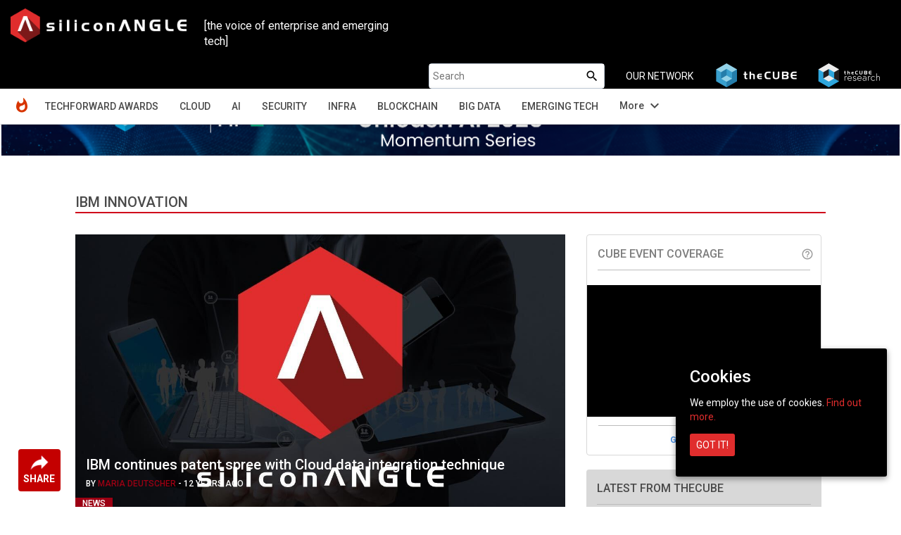

--- FILE ---
content_type: text/html; charset=UTF-8
request_url: https://siliconangle.com/wp-admin/admin-ajax.php?action=fetch_upcoming_events
body_size: 654
content:
[{"_id":"xnZfXSYBBbgSy6Wcs","img":"https:\/\/cube365-prod.s3.us-west-2.amazonaws.com\/related-content\/68a47f37-2bc2-42ca-adb9-9cd3f225a9d5.webp","eventId":"ces-2026","displayName":"CES 2026","start_time":"2026-01-21T18:00:00.000Z","end_time":"2026-01-21T21:00:00.000Z","eventVenue":"","eventState":"","eventCity":"","isExpectedEvent":false,"link":"https:\/\/www.thecube.net\/ces-2026"},{"_id":"pa5Evj7rKjNuJwajY","img":"https:\/\/cube365-prod.s3.us-west-2.amazonaws.com\/related-content\/a002b8af-2d86-47f3-8339-fd57a43caaa5.webp","eventId":"bitgo-ipo","displayName":"theCUBE + NYSE Wired: BitGo IPO","start_time":"2026-01-22T14:00:00.000Z","end_time":"2026-01-22T16:00:00.000Z","eventVenue":"","eventState":"","eventCity":"","isExpectedEvent":false,"link":"https:\/\/www.thecube.net\/bitgo-ipo"},{"_id":"npSoBYzTktGQdwgEz","img":"https:\/\/s3.us-west-2.amazonaws.com\/cube365-prod\/related-content\/52ffa249-b215-4c51-aa04-73ce5ab0abd2.png","eventId":"mwc-barcelona-2026","displayName":"MWC Barcelona 2026","start_time":"2026-03-02T08:00:00.000Z","end_time":"2026-03-05T15:00:00.000Z","eventVenue":"","eventState":"","eventCity":"","isExpectedEvent":true,"link":"https:\/\/www.thecube.net\/mwc-barcelona-2026"},{"_id":"oYiWjwqvCpv8NrDK4","img":"https:\/\/cube365-prod.s3.us-west-2.amazonaws.com\/related-content\/599eca45-e191-467f-a464-0cb9435104a2.webp","eventId":"rsac-2026-conference","displayName":"RSAC 2026 Conference","start_time":"2026-03-23T17:00:00.000Z","end_time":"2026-03-27T00:00:00.000Z","eventVenue":"","eventState":"","eventCity":"","isExpectedEvent":false,"link":"https:\/\/www.thecube.net\/rsac-2026-conference"},{"_id":"JJqyvfgAvvnGYQf5D","img":"https:\/\/s3.us-west-2.amazonaws.com\/cube365-prod\/related-content\/52ffa249-b215-4c51-aa04-73ce5ab0abd2.png","eventId":"google-cloud-next-2026","displayName":"Google Cloud Next 2026","start_time":"2026-04-22T17:00:00.000Z","end_time":"2026-04-25T00:00:00.000Z","eventVenue":"","eventState":"","eventCity":"","isExpectedEvent":true,"link":"https:\/\/www.thecube.net\/google-cloud-next-2026"}]

--- FILE ---
content_type: text/html; charset=utf-8
request_url: https://www.google.com/recaptcha/api2/anchor?ar=1&k=6LcyJTMUAAAAAGG1jQUhr9xLgvPaLHuvFrgIuU7E&co=aHR0cHM6Ly9zaWxpY29uYW5nbGUuY29tOjQ0Mw..&hl=en&v=PoyoqOPhxBO7pBk68S4YbpHZ&size=normal&anchor-ms=20000&execute-ms=30000&cb=b1cu40rqzlq8
body_size: 49361
content:
<!DOCTYPE HTML><html dir="ltr" lang="en"><head><meta http-equiv="Content-Type" content="text/html; charset=UTF-8">
<meta http-equiv="X-UA-Compatible" content="IE=edge">
<title>reCAPTCHA</title>
<style type="text/css">
/* cyrillic-ext */
@font-face {
  font-family: 'Roboto';
  font-style: normal;
  font-weight: 400;
  font-stretch: 100%;
  src: url(//fonts.gstatic.com/s/roboto/v48/KFO7CnqEu92Fr1ME7kSn66aGLdTylUAMa3GUBHMdazTgWw.woff2) format('woff2');
  unicode-range: U+0460-052F, U+1C80-1C8A, U+20B4, U+2DE0-2DFF, U+A640-A69F, U+FE2E-FE2F;
}
/* cyrillic */
@font-face {
  font-family: 'Roboto';
  font-style: normal;
  font-weight: 400;
  font-stretch: 100%;
  src: url(//fonts.gstatic.com/s/roboto/v48/KFO7CnqEu92Fr1ME7kSn66aGLdTylUAMa3iUBHMdazTgWw.woff2) format('woff2');
  unicode-range: U+0301, U+0400-045F, U+0490-0491, U+04B0-04B1, U+2116;
}
/* greek-ext */
@font-face {
  font-family: 'Roboto';
  font-style: normal;
  font-weight: 400;
  font-stretch: 100%;
  src: url(//fonts.gstatic.com/s/roboto/v48/KFO7CnqEu92Fr1ME7kSn66aGLdTylUAMa3CUBHMdazTgWw.woff2) format('woff2');
  unicode-range: U+1F00-1FFF;
}
/* greek */
@font-face {
  font-family: 'Roboto';
  font-style: normal;
  font-weight: 400;
  font-stretch: 100%;
  src: url(//fonts.gstatic.com/s/roboto/v48/KFO7CnqEu92Fr1ME7kSn66aGLdTylUAMa3-UBHMdazTgWw.woff2) format('woff2');
  unicode-range: U+0370-0377, U+037A-037F, U+0384-038A, U+038C, U+038E-03A1, U+03A3-03FF;
}
/* math */
@font-face {
  font-family: 'Roboto';
  font-style: normal;
  font-weight: 400;
  font-stretch: 100%;
  src: url(//fonts.gstatic.com/s/roboto/v48/KFO7CnqEu92Fr1ME7kSn66aGLdTylUAMawCUBHMdazTgWw.woff2) format('woff2');
  unicode-range: U+0302-0303, U+0305, U+0307-0308, U+0310, U+0312, U+0315, U+031A, U+0326-0327, U+032C, U+032F-0330, U+0332-0333, U+0338, U+033A, U+0346, U+034D, U+0391-03A1, U+03A3-03A9, U+03B1-03C9, U+03D1, U+03D5-03D6, U+03F0-03F1, U+03F4-03F5, U+2016-2017, U+2034-2038, U+203C, U+2040, U+2043, U+2047, U+2050, U+2057, U+205F, U+2070-2071, U+2074-208E, U+2090-209C, U+20D0-20DC, U+20E1, U+20E5-20EF, U+2100-2112, U+2114-2115, U+2117-2121, U+2123-214F, U+2190, U+2192, U+2194-21AE, U+21B0-21E5, U+21F1-21F2, U+21F4-2211, U+2213-2214, U+2216-22FF, U+2308-230B, U+2310, U+2319, U+231C-2321, U+2336-237A, U+237C, U+2395, U+239B-23B7, U+23D0, U+23DC-23E1, U+2474-2475, U+25AF, U+25B3, U+25B7, U+25BD, U+25C1, U+25CA, U+25CC, U+25FB, U+266D-266F, U+27C0-27FF, U+2900-2AFF, U+2B0E-2B11, U+2B30-2B4C, U+2BFE, U+3030, U+FF5B, U+FF5D, U+1D400-1D7FF, U+1EE00-1EEFF;
}
/* symbols */
@font-face {
  font-family: 'Roboto';
  font-style: normal;
  font-weight: 400;
  font-stretch: 100%;
  src: url(//fonts.gstatic.com/s/roboto/v48/KFO7CnqEu92Fr1ME7kSn66aGLdTylUAMaxKUBHMdazTgWw.woff2) format('woff2');
  unicode-range: U+0001-000C, U+000E-001F, U+007F-009F, U+20DD-20E0, U+20E2-20E4, U+2150-218F, U+2190, U+2192, U+2194-2199, U+21AF, U+21E6-21F0, U+21F3, U+2218-2219, U+2299, U+22C4-22C6, U+2300-243F, U+2440-244A, U+2460-24FF, U+25A0-27BF, U+2800-28FF, U+2921-2922, U+2981, U+29BF, U+29EB, U+2B00-2BFF, U+4DC0-4DFF, U+FFF9-FFFB, U+10140-1018E, U+10190-1019C, U+101A0, U+101D0-101FD, U+102E0-102FB, U+10E60-10E7E, U+1D2C0-1D2D3, U+1D2E0-1D37F, U+1F000-1F0FF, U+1F100-1F1AD, U+1F1E6-1F1FF, U+1F30D-1F30F, U+1F315, U+1F31C, U+1F31E, U+1F320-1F32C, U+1F336, U+1F378, U+1F37D, U+1F382, U+1F393-1F39F, U+1F3A7-1F3A8, U+1F3AC-1F3AF, U+1F3C2, U+1F3C4-1F3C6, U+1F3CA-1F3CE, U+1F3D4-1F3E0, U+1F3ED, U+1F3F1-1F3F3, U+1F3F5-1F3F7, U+1F408, U+1F415, U+1F41F, U+1F426, U+1F43F, U+1F441-1F442, U+1F444, U+1F446-1F449, U+1F44C-1F44E, U+1F453, U+1F46A, U+1F47D, U+1F4A3, U+1F4B0, U+1F4B3, U+1F4B9, U+1F4BB, U+1F4BF, U+1F4C8-1F4CB, U+1F4D6, U+1F4DA, U+1F4DF, U+1F4E3-1F4E6, U+1F4EA-1F4ED, U+1F4F7, U+1F4F9-1F4FB, U+1F4FD-1F4FE, U+1F503, U+1F507-1F50B, U+1F50D, U+1F512-1F513, U+1F53E-1F54A, U+1F54F-1F5FA, U+1F610, U+1F650-1F67F, U+1F687, U+1F68D, U+1F691, U+1F694, U+1F698, U+1F6AD, U+1F6B2, U+1F6B9-1F6BA, U+1F6BC, U+1F6C6-1F6CF, U+1F6D3-1F6D7, U+1F6E0-1F6EA, U+1F6F0-1F6F3, U+1F6F7-1F6FC, U+1F700-1F7FF, U+1F800-1F80B, U+1F810-1F847, U+1F850-1F859, U+1F860-1F887, U+1F890-1F8AD, U+1F8B0-1F8BB, U+1F8C0-1F8C1, U+1F900-1F90B, U+1F93B, U+1F946, U+1F984, U+1F996, U+1F9E9, U+1FA00-1FA6F, U+1FA70-1FA7C, U+1FA80-1FA89, U+1FA8F-1FAC6, U+1FACE-1FADC, U+1FADF-1FAE9, U+1FAF0-1FAF8, U+1FB00-1FBFF;
}
/* vietnamese */
@font-face {
  font-family: 'Roboto';
  font-style: normal;
  font-weight: 400;
  font-stretch: 100%;
  src: url(//fonts.gstatic.com/s/roboto/v48/KFO7CnqEu92Fr1ME7kSn66aGLdTylUAMa3OUBHMdazTgWw.woff2) format('woff2');
  unicode-range: U+0102-0103, U+0110-0111, U+0128-0129, U+0168-0169, U+01A0-01A1, U+01AF-01B0, U+0300-0301, U+0303-0304, U+0308-0309, U+0323, U+0329, U+1EA0-1EF9, U+20AB;
}
/* latin-ext */
@font-face {
  font-family: 'Roboto';
  font-style: normal;
  font-weight: 400;
  font-stretch: 100%;
  src: url(//fonts.gstatic.com/s/roboto/v48/KFO7CnqEu92Fr1ME7kSn66aGLdTylUAMa3KUBHMdazTgWw.woff2) format('woff2');
  unicode-range: U+0100-02BA, U+02BD-02C5, U+02C7-02CC, U+02CE-02D7, U+02DD-02FF, U+0304, U+0308, U+0329, U+1D00-1DBF, U+1E00-1E9F, U+1EF2-1EFF, U+2020, U+20A0-20AB, U+20AD-20C0, U+2113, U+2C60-2C7F, U+A720-A7FF;
}
/* latin */
@font-face {
  font-family: 'Roboto';
  font-style: normal;
  font-weight: 400;
  font-stretch: 100%;
  src: url(//fonts.gstatic.com/s/roboto/v48/KFO7CnqEu92Fr1ME7kSn66aGLdTylUAMa3yUBHMdazQ.woff2) format('woff2');
  unicode-range: U+0000-00FF, U+0131, U+0152-0153, U+02BB-02BC, U+02C6, U+02DA, U+02DC, U+0304, U+0308, U+0329, U+2000-206F, U+20AC, U+2122, U+2191, U+2193, U+2212, U+2215, U+FEFF, U+FFFD;
}
/* cyrillic-ext */
@font-face {
  font-family: 'Roboto';
  font-style: normal;
  font-weight: 500;
  font-stretch: 100%;
  src: url(//fonts.gstatic.com/s/roboto/v48/KFO7CnqEu92Fr1ME7kSn66aGLdTylUAMa3GUBHMdazTgWw.woff2) format('woff2');
  unicode-range: U+0460-052F, U+1C80-1C8A, U+20B4, U+2DE0-2DFF, U+A640-A69F, U+FE2E-FE2F;
}
/* cyrillic */
@font-face {
  font-family: 'Roboto';
  font-style: normal;
  font-weight: 500;
  font-stretch: 100%;
  src: url(//fonts.gstatic.com/s/roboto/v48/KFO7CnqEu92Fr1ME7kSn66aGLdTylUAMa3iUBHMdazTgWw.woff2) format('woff2');
  unicode-range: U+0301, U+0400-045F, U+0490-0491, U+04B0-04B1, U+2116;
}
/* greek-ext */
@font-face {
  font-family: 'Roboto';
  font-style: normal;
  font-weight: 500;
  font-stretch: 100%;
  src: url(//fonts.gstatic.com/s/roboto/v48/KFO7CnqEu92Fr1ME7kSn66aGLdTylUAMa3CUBHMdazTgWw.woff2) format('woff2');
  unicode-range: U+1F00-1FFF;
}
/* greek */
@font-face {
  font-family: 'Roboto';
  font-style: normal;
  font-weight: 500;
  font-stretch: 100%;
  src: url(//fonts.gstatic.com/s/roboto/v48/KFO7CnqEu92Fr1ME7kSn66aGLdTylUAMa3-UBHMdazTgWw.woff2) format('woff2');
  unicode-range: U+0370-0377, U+037A-037F, U+0384-038A, U+038C, U+038E-03A1, U+03A3-03FF;
}
/* math */
@font-face {
  font-family: 'Roboto';
  font-style: normal;
  font-weight: 500;
  font-stretch: 100%;
  src: url(//fonts.gstatic.com/s/roboto/v48/KFO7CnqEu92Fr1ME7kSn66aGLdTylUAMawCUBHMdazTgWw.woff2) format('woff2');
  unicode-range: U+0302-0303, U+0305, U+0307-0308, U+0310, U+0312, U+0315, U+031A, U+0326-0327, U+032C, U+032F-0330, U+0332-0333, U+0338, U+033A, U+0346, U+034D, U+0391-03A1, U+03A3-03A9, U+03B1-03C9, U+03D1, U+03D5-03D6, U+03F0-03F1, U+03F4-03F5, U+2016-2017, U+2034-2038, U+203C, U+2040, U+2043, U+2047, U+2050, U+2057, U+205F, U+2070-2071, U+2074-208E, U+2090-209C, U+20D0-20DC, U+20E1, U+20E5-20EF, U+2100-2112, U+2114-2115, U+2117-2121, U+2123-214F, U+2190, U+2192, U+2194-21AE, U+21B0-21E5, U+21F1-21F2, U+21F4-2211, U+2213-2214, U+2216-22FF, U+2308-230B, U+2310, U+2319, U+231C-2321, U+2336-237A, U+237C, U+2395, U+239B-23B7, U+23D0, U+23DC-23E1, U+2474-2475, U+25AF, U+25B3, U+25B7, U+25BD, U+25C1, U+25CA, U+25CC, U+25FB, U+266D-266F, U+27C0-27FF, U+2900-2AFF, U+2B0E-2B11, U+2B30-2B4C, U+2BFE, U+3030, U+FF5B, U+FF5D, U+1D400-1D7FF, U+1EE00-1EEFF;
}
/* symbols */
@font-face {
  font-family: 'Roboto';
  font-style: normal;
  font-weight: 500;
  font-stretch: 100%;
  src: url(//fonts.gstatic.com/s/roboto/v48/KFO7CnqEu92Fr1ME7kSn66aGLdTylUAMaxKUBHMdazTgWw.woff2) format('woff2');
  unicode-range: U+0001-000C, U+000E-001F, U+007F-009F, U+20DD-20E0, U+20E2-20E4, U+2150-218F, U+2190, U+2192, U+2194-2199, U+21AF, U+21E6-21F0, U+21F3, U+2218-2219, U+2299, U+22C4-22C6, U+2300-243F, U+2440-244A, U+2460-24FF, U+25A0-27BF, U+2800-28FF, U+2921-2922, U+2981, U+29BF, U+29EB, U+2B00-2BFF, U+4DC0-4DFF, U+FFF9-FFFB, U+10140-1018E, U+10190-1019C, U+101A0, U+101D0-101FD, U+102E0-102FB, U+10E60-10E7E, U+1D2C0-1D2D3, U+1D2E0-1D37F, U+1F000-1F0FF, U+1F100-1F1AD, U+1F1E6-1F1FF, U+1F30D-1F30F, U+1F315, U+1F31C, U+1F31E, U+1F320-1F32C, U+1F336, U+1F378, U+1F37D, U+1F382, U+1F393-1F39F, U+1F3A7-1F3A8, U+1F3AC-1F3AF, U+1F3C2, U+1F3C4-1F3C6, U+1F3CA-1F3CE, U+1F3D4-1F3E0, U+1F3ED, U+1F3F1-1F3F3, U+1F3F5-1F3F7, U+1F408, U+1F415, U+1F41F, U+1F426, U+1F43F, U+1F441-1F442, U+1F444, U+1F446-1F449, U+1F44C-1F44E, U+1F453, U+1F46A, U+1F47D, U+1F4A3, U+1F4B0, U+1F4B3, U+1F4B9, U+1F4BB, U+1F4BF, U+1F4C8-1F4CB, U+1F4D6, U+1F4DA, U+1F4DF, U+1F4E3-1F4E6, U+1F4EA-1F4ED, U+1F4F7, U+1F4F9-1F4FB, U+1F4FD-1F4FE, U+1F503, U+1F507-1F50B, U+1F50D, U+1F512-1F513, U+1F53E-1F54A, U+1F54F-1F5FA, U+1F610, U+1F650-1F67F, U+1F687, U+1F68D, U+1F691, U+1F694, U+1F698, U+1F6AD, U+1F6B2, U+1F6B9-1F6BA, U+1F6BC, U+1F6C6-1F6CF, U+1F6D3-1F6D7, U+1F6E0-1F6EA, U+1F6F0-1F6F3, U+1F6F7-1F6FC, U+1F700-1F7FF, U+1F800-1F80B, U+1F810-1F847, U+1F850-1F859, U+1F860-1F887, U+1F890-1F8AD, U+1F8B0-1F8BB, U+1F8C0-1F8C1, U+1F900-1F90B, U+1F93B, U+1F946, U+1F984, U+1F996, U+1F9E9, U+1FA00-1FA6F, U+1FA70-1FA7C, U+1FA80-1FA89, U+1FA8F-1FAC6, U+1FACE-1FADC, U+1FADF-1FAE9, U+1FAF0-1FAF8, U+1FB00-1FBFF;
}
/* vietnamese */
@font-face {
  font-family: 'Roboto';
  font-style: normal;
  font-weight: 500;
  font-stretch: 100%;
  src: url(//fonts.gstatic.com/s/roboto/v48/KFO7CnqEu92Fr1ME7kSn66aGLdTylUAMa3OUBHMdazTgWw.woff2) format('woff2');
  unicode-range: U+0102-0103, U+0110-0111, U+0128-0129, U+0168-0169, U+01A0-01A1, U+01AF-01B0, U+0300-0301, U+0303-0304, U+0308-0309, U+0323, U+0329, U+1EA0-1EF9, U+20AB;
}
/* latin-ext */
@font-face {
  font-family: 'Roboto';
  font-style: normal;
  font-weight: 500;
  font-stretch: 100%;
  src: url(//fonts.gstatic.com/s/roboto/v48/KFO7CnqEu92Fr1ME7kSn66aGLdTylUAMa3KUBHMdazTgWw.woff2) format('woff2');
  unicode-range: U+0100-02BA, U+02BD-02C5, U+02C7-02CC, U+02CE-02D7, U+02DD-02FF, U+0304, U+0308, U+0329, U+1D00-1DBF, U+1E00-1E9F, U+1EF2-1EFF, U+2020, U+20A0-20AB, U+20AD-20C0, U+2113, U+2C60-2C7F, U+A720-A7FF;
}
/* latin */
@font-face {
  font-family: 'Roboto';
  font-style: normal;
  font-weight: 500;
  font-stretch: 100%;
  src: url(//fonts.gstatic.com/s/roboto/v48/KFO7CnqEu92Fr1ME7kSn66aGLdTylUAMa3yUBHMdazQ.woff2) format('woff2');
  unicode-range: U+0000-00FF, U+0131, U+0152-0153, U+02BB-02BC, U+02C6, U+02DA, U+02DC, U+0304, U+0308, U+0329, U+2000-206F, U+20AC, U+2122, U+2191, U+2193, U+2212, U+2215, U+FEFF, U+FFFD;
}
/* cyrillic-ext */
@font-face {
  font-family: 'Roboto';
  font-style: normal;
  font-weight: 900;
  font-stretch: 100%;
  src: url(//fonts.gstatic.com/s/roboto/v48/KFO7CnqEu92Fr1ME7kSn66aGLdTylUAMa3GUBHMdazTgWw.woff2) format('woff2');
  unicode-range: U+0460-052F, U+1C80-1C8A, U+20B4, U+2DE0-2DFF, U+A640-A69F, U+FE2E-FE2F;
}
/* cyrillic */
@font-face {
  font-family: 'Roboto';
  font-style: normal;
  font-weight: 900;
  font-stretch: 100%;
  src: url(//fonts.gstatic.com/s/roboto/v48/KFO7CnqEu92Fr1ME7kSn66aGLdTylUAMa3iUBHMdazTgWw.woff2) format('woff2');
  unicode-range: U+0301, U+0400-045F, U+0490-0491, U+04B0-04B1, U+2116;
}
/* greek-ext */
@font-face {
  font-family: 'Roboto';
  font-style: normal;
  font-weight: 900;
  font-stretch: 100%;
  src: url(//fonts.gstatic.com/s/roboto/v48/KFO7CnqEu92Fr1ME7kSn66aGLdTylUAMa3CUBHMdazTgWw.woff2) format('woff2');
  unicode-range: U+1F00-1FFF;
}
/* greek */
@font-face {
  font-family: 'Roboto';
  font-style: normal;
  font-weight: 900;
  font-stretch: 100%;
  src: url(//fonts.gstatic.com/s/roboto/v48/KFO7CnqEu92Fr1ME7kSn66aGLdTylUAMa3-UBHMdazTgWw.woff2) format('woff2');
  unicode-range: U+0370-0377, U+037A-037F, U+0384-038A, U+038C, U+038E-03A1, U+03A3-03FF;
}
/* math */
@font-face {
  font-family: 'Roboto';
  font-style: normal;
  font-weight: 900;
  font-stretch: 100%;
  src: url(//fonts.gstatic.com/s/roboto/v48/KFO7CnqEu92Fr1ME7kSn66aGLdTylUAMawCUBHMdazTgWw.woff2) format('woff2');
  unicode-range: U+0302-0303, U+0305, U+0307-0308, U+0310, U+0312, U+0315, U+031A, U+0326-0327, U+032C, U+032F-0330, U+0332-0333, U+0338, U+033A, U+0346, U+034D, U+0391-03A1, U+03A3-03A9, U+03B1-03C9, U+03D1, U+03D5-03D6, U+03F0-03F1, U+03F4-03F5, U+2016-2017, U+2034-2038, U+203C, U+2040, U+2043, U+2047, U+2050, U+2057, U+205F, U+2070-2071, U+2074-208E, U+2090-209C, U+20D0-20DC, U+20E1, U+20E5-20EF, U+2100-2112, U+2114-2115, U+2117-2121, U+2123-214F, U+2190, U+2192, U+2194-21AE, U+21B0-21E5, U+21F1-21F2, U+21F4-2211, U+2213-2214, U+2216-22FF, U+2308-230B, U+2310, U+2319, U+231C-2321, U+2336-237A, U+237C, U+2395, U+239B-23B7, U+23D0, U+23DC-23E1, U+2474-2475, U+25AF, U+25B3, U+25B7, U+25BD, U+25C1, U+25CA, U+25CC, U+25FB, U+266D-266F, U+27C0-27FF, U+2900-2AFF, U+2B0E-2B11, U+2B30-2B4C, U+2BFE, U+3030, U+FF5B, U+FF5D, U+1D400-1D7FF, U+1EE00-1EEFF;
}
/* symbols */
@font-face {
  font-family: 'Roboto';
  font-style: normal;
  font-weight: 900;
  font-stretch: 100%;
  src: url(//fonts.gstatic.com/s/roboto/v48/KFO7CnqEu92Fr1ME7kSn66aGLdTylUAMaxKUBHMdazTgWw.woff2) format('woff2');
  unicode-range: U+0001-000C, U+000E-001F, U+007F-009F, U+20DD-20E0, U+20E2-20E4, U+2150-218F, U+2190, U+2192, U+2194-2199, U+21AF, U+21E6-21F0, U+21F3, U+2218-2219, U+2299, U+22C4-22C6, U+2300-243F, U+2440-244A, U+2460-24FF, U+25A0-27BF, U+2800-28FF, U+2921-2922, U+2981, U+29BF, U+29EB, U+2B00-2BFF, U+4DC0-4DFF, U+FFF9-FFFB, U+10140-1018E, U+10190-1019C, U+101A0, U+101D0-101FD, U+102E0-102FB, U+10E60-10E7E, U+1D2C0-1D2D3, U+1D2E0-1D37F, U+1F000-1F0FF, U+1F100-1F1AD, U+1F1E6-1F1FF, U+1F30D-1F30F, U+1F315, U+1F31C, U+1F31E, U+1F320-1F32C, U+1F336, U+1F378, U+1F37D, U+1F382, U+1F393-1F39F, U+1F3A7-1F3A8, U+1F3AC-1F3AF, U+1F3C2, U+1F3C4-1F3C6, U+1F3CA-1F3CE, U+1F3D4-1F3E0, U+1F3ED, U+1F3F1-1F3F3, U+1F3F5-1F3F7, U+1F408, U+1F415, U+1F41F, U+1F426, U+1F43F, U+1F441-1F442, U+1F444, U+1F446-1F449, U+1F44C-1F44E, U+1F453, U+1F46A, U+1F47D, U+1F4A3, U+1F4B0, U+1F4B3, U+1F4B9, U+1F4BB, U+1F4BF, U+1F4C8-1F4CB, U+1F4D6, U+1F4DA, U+1F4DF, U+1F4E3-1F4E6, U+1F4EA-1F4ED, U+1F4F7, U+1F4F9-1F4FB, U+1F4FD-1F4FE, U+1F503, U+1F507-1F50B, U+1F50D, U+1F512-1F513, U+1F53E-1F54A, U+1F54F-1F5FA, U+1F610, U+1F650-1F67F, U+1F687, U+1F68D, U+1F691, U+1F694, U+1F698, U+1F6AD, U+1F6B2, U+1F6B9-1F6BA, U+1F6BC, U+1F6C6-1F6CF, U+1F6D3-1F6D7, U+1F6E0-1F6EA, U+1F6F0-1F6F3, U+1F6F7-1F6FC, U+1F700-1F7FF, U+1F800-1F80B, U+1F810-1F847, U+1F850-1F859, U+1F860-1F887, U+1F890-1F8AD, U+1F8B0-1F8BB, U+1F8C0-1F8C1, U+1F900-1F90B, U+1F93B, U+1F946, U+1F984, U+1F996, U+1F9E9, U+1FA00-1FA6F, U+1FA70-1FA7C, U+1FA80-1FA89, U+1FA8F-1FAC6, U+1FACE-1FADC, U+1FADF-1FAE9, U+1FAF0-1FAF8, U+1FB00-1FBFF;
}
/* vietnamese */
@font-face {
  font-family: 'Roboto';
  font-style: normal;
  font-weight: 900;
  font-stretch: 100%;
  src: url(//fonts.gstatic.com/s/roboto/v48/KFO7CnqEu92Fr1ME7kSn66aGLdTylUAMa3OUBHMdazTgWw.woff2) format('woff2');
  unicode-range: U+0102-0103, U+0110-0111, U+0128-0129, U+0168-0169, U+01A0-01A1, U+01AF-01B0, U+0300-0301, U+0303-0304, U+0308-0309, U+0323, U+0329, U+1EA0-1EF9, U+20AB;
}
/* latin-ext */
@font-face {
  font-family: 'Roboto';
  font-style: normal;
  font-weight: 900;
  font-stretch: 100%;
  src: url(//fonts.gstatic.com/s/roboto/v48/KFO7CnqEu92Fr1ME7kSn66aGLdTylUAMa3KUBHMdazTgWw.woff2) format('woff2');
  unicode-range: U+0100-02BA, U+02BD-02C5, U+02C7-02CC, U+02CE-02D7, U+02DD-02FF, U+0304, U+0308, U+0329, U+1D00-1DBF, U+1E00-1E9F, U+1EF2-1EFF, U+2020, U+20A0-20AB, U+20AD-20C0, U+2113, U+2C60-2C7F, U+A720-A7FF;
}
/* latin */
@font-face {
  font-family: 'Roboto';
  font-style: normal;
  font-weight: 900;
  font-stretch: 100%;
  src: url(//fonts.gstatic.com/s/roboto/v48/KFO7CnqEu92Fr1ME7kSn66aGLdTylUAMa3yUBHMdazQ.woff2) format('woff2');
  unicode-range: U+0000-00FF, U+0131, U+0152-0153, U+02BB-02BC, U+02C6, U+02DA, U+02DC, U+0304, U+0308, U+0329, U+2000-206F, U+20AC, U+2122, U+2191, U+2193, U+2212, U+2215, U+FEFF, U+FFFD;
}

</style>
<link rel="stylesheet" type="text/css" href="https://www.gstatic.com/recaptcha/releases/PoyoqOPhxBO7pBk68S4YbpHZ/styles__ltr.css">
<script nonce="I27IeTvGzzOTO7EvBAspBQ" type="text/javascript">window['__recaptcha_api'] = 'https://www.google.com/recaptcha/api2/';</script>
<script type="text/javascript" src="https://www.gstatic.com/recaptcha/releases/PoyoqOPhxBO7pBk68S4YbpHZ/recaptcha__en.js" nonce="I27IeTvGzzOTO7EvBAspBQ">
      
    </script></head>
<body><div id="rc-anchor-alert" class="rc-anchor-alert"></div>
<input type="hidden" id="recaptcha-token" value="[base64]">
<script type="text/javascript" nonce="I27IeTvGzzOTO7EvBAspBQ">
      recaptcha.anchor.Main.init("[\x22ainput\x22,[\x22bgdata\x22,\x22\x22,\[base64]/[base64]/[base64]/[base64]/[base64]/[base64]/KGcoTywyNTMsTy5PKSxVRyhPLEMpKTpnKE8sMjUzLEMpLE8pKSxsKSksTykpfSxieT1mdW5jdGlvbihDLE8sdSxsKXtmb3IobD0odT1SKEMpLDApO08+MDtPLS0pbD1sPDw4fFooQyk7ZyhDLHUsbCl9LFVHPWZ1bmN0aW9uKEMsTyl7Qy5pLmxlbmd0aD4xMDQ/[base64]/[base64]/[base64]/[base64]/[base64]/[base64]/[base64]\\u003d\x22,\[base64]\\u003d\\u003d\x22,\x22wqdZw5rDusOxw4vDicKGwqIsw6tzw43Dk8KSUTTCjMODOcONwo9TRcKlRBs4w51gw5jCh8KcOxJowqErw4XClGtww6BYID1DLMKGPBfClsOewqDDtGzCvA8kVEIWIcKWRMOowqXDqwRidFPCksOfDcOhU0B1BTVjw6/CnUYND3o+w6rDt8OMw7lvwrjDsV80Wwkxw5nDpSUSwq/[base64]/[base64]/w7FAJzgww5dnHlYHw7jDih/DhcOKH8OJA8OxJ20tUTFrwpHCnsOTwrp8U8OwwpYhw5caw7/CvMOXLylxIHzCgcObw5HCsWjDtMOebcKjFsOKbhzCsMK7bsOzBMKLSgTDlRoWXUDCoMOnNcK9w6PDpsKoMMOGw7k0w7ISwoLDtxxxURHDuWHCjhZVHMOBd8KTX8OpIcKuIMKqwo80w4jDmBLCjsOeSsOhwqLCvU7CtcO+w5w3bFYAw7Qhwp7ClznCrg/[base64]/Dj8KuI0/CmiNcHGwHwpcqQcOTVBtldMOMwqzCt8OOwrJ3KMOMw5fDris5wpXDmsO7w7rDqcKOwqdqw7LCtFTDsx3Cg8OMw7HClcOOwqzCgMOowqbClMKZb04hQcKkw759wod/YXjCilHCkcK5w4bDqsOhCMKSwqXCk8OXPUQBXA8vScKPTsORw67DulTCvCk7w4LCoMKxw6bDqRrDoFHDmhLCh0HCoSIYw6Yuwrglw6h/[base64]/Dlj0JwqfCiMO9F2vDvTokcMOEOsK1wooxa1nDnSNEwp/[base64]/[base64]/EcKpO1XCgHwCWjNGwrI1S8KTHsKXw4o+woZ9IsOOAXNXwpEhwpfDvMO0BVh/[base64]/[base64]/[base64]/CiV/DsMOpw5XCjsKVwrrCi8OGdWQBJhYCdk0iMz7Dg8Kpwr9Sw7NZD8OkVcOAw6fCmcOGNMOFwpLCtHEeO8OFIm/[base64]/DucKoYCbCgGwFBMKUw4ctw4kOM8KiIlMCFcO+KcKjwr9zw7U6KRMRdMOgwrvClsOvJMKqZjHCuMKfMsKSwovDiMOMw5kQw7/DhcOowqR8OjQmwpDDocO4RVfDqsOFWcOhwpESWsO2X3QKeC7CmcOoTsKGw6PDg8OPRnHDkiHCjkHDtBl2RMKTEMOFwojCnMOsw6tKw7lZQGY9LcOMwoJCDsOpU1DCnsKMLxHDpTcDB35COA/CjsKGwpR8EDrCuMORdmLDmFvCvsKBw51iccKAwpvCtcK2RMOOMHDDj8K1wr0EwpzCl8KJw4/[base64]/DvsOiOMO0HmXCl8KVKyPDuRB4TRnDniPDh1Acb8OtF8O8woHDiMK0Q8KWwokqw4MsZ0M/wok3w7HCgsOLQcOYw6Ekw7huOsOGwo3DnsO3wpEyAsKEwrpDwpHCsWDCh8O5w6XCscKxw4RSGMKpdcK+w7nDujjCvMKQwqxjEBMOLlHDqMKzEXMXLMObQ3nCv8Kywo3DqRFWw6PDo2nDiW7CtCcQNcKNwqjCvilaworCiglBwpzCoWrCl8KLPjoTwq/Cj8Kzw77DtHPCmsOnPsOwdxMJCxpBS8O6w7jDv0NHHCDDtMOJw4XCvcKLTcK8w5F/RhTCsMO5QSEdwrHCvcKmw6R1w6ccw4TChsOgSWM2X8OwM8OOw73CuMOrW8KywosKZMKLwpzDvglZM8K1S8OoR8OUcMK4MwzDisOIeHlyIgdiw6hNFjUHJMKcwqJ+fAJ6w7dLwrjCixvCtWoJw59MSRjCkcKJwq43KsOVwpUCwrvDrnXCl2NiZ3/CqMKpRMOgQzfDvhnDomAbwqrCnGJQBcKmwopaTDrDssOmwqXDsMKTw7XCqsOMCMOVDsKBDMO8csONwpxiQsKUSDMAworDvnrDgMKXXsONw5M5ZMKnUsOmw7Zpw7A5woXDn8KwWj/DrSbCujYzwofCsn7Cm8OkbsOuwo80bMKeCwY/w5UOXMOiCRg+Z1pJwpHCrMK/w4HDu1kpRcKywoVVI2TDrBAfdMOnccKtwrNGwqIGw418wrzDq8K3VsOqFcKRw5/[base64]/[base64]/w44xCMKnC3wewrzCqw0ARn4KJjzDmmjDphB2VDfCr8Omw5dnaMKTCDJTw4NIR8OuwpdUw7DCqgooW8OZwpd/UsKRwoIjYWR1w6A+wps9wozDhMKOw7fDuUkmw5QPw4LDqTkVcMKIwqBXZcOoOljDqG3DqGYgacKjZkfCmxBIHMKwKMKhw4bCswTDilYrwpAMwp8Aw4VGw5/CksOTw4DDlcKnexrDpTgkf2tfLz4twooFwqk+wo1/wpF8WQvCmh/DgsKywokxwr5lw6PCsRktw4zCkH7DncKYwpzDo3bDhU/Cu8OzED5fNsO/w5V3wobCgsO+wotswp15w5I0VcOuwrLCqcOQMHvCksOLwo8vwpTDtT1bwqnCjsK1f1wDV07CpSVcPcOoEVPCocKXwrLDhnLDmcO8wpfDjcKtwpcYdMOOS8OBGsObworDqVh0wrx/wqvCj0EECMOVMsKnIWvDpVgSfMK9woXDnsO5Mi8bZ2HCukXChl7CoWN+F8OtRcO3f0XCqlzDhSzDiXPDtMKxcMO4w6jCi8KgwqNMOmHDl8KHOMOlwpfCtsKxOcK4fSZIREHDssOyIcOHBU80w5N+w7LDsgI0w5LClsKBwrI7wpoYVGFrWgNMwqcxwpnCt2I6QsK3w6/CjiIPOQPDgy9IOMKOdcOfajrDiMOAwrsTMcOVBRZHwqsTwovDmsOYKR/DgW/DrcKrAHokw4jCicKnw7/DlcOjwp3Cl0Q4wpfCpwvCq8OuNEMEczcswpzCjMOxw4nCgcKvw640aFxAVkRVwqTClFfCtGXCqMOhw57DvcKlUkXDuWvCn8OCw5/Di8KIw4IvEj/CgEU+MgXCnMO9NU7Cm2vCocOewpLCvkwlUjZzw4DDjlrCn1JnMFE8w7jDgwtteTJ6CMKvR8OhKVzDmMKrRsOFw5M3RnliwqnCo8O2L8KmWBkIAMOWwrLCkBXDoFs4wrrDk8OZwoTCrcK6wpfCmcKPwpgLw5/Cu8KYE8Kiwq7CmTd5w7UuX3nDv8Kfw7/CjsOZBMOQaw3Ds8K+DkbDoVTDpcOAw4JuUMOFwpjChlrCg8KONQRdSMKxbcOzw7LDtsKlwrUdwrPDu3McwpjDosKQw6lLFMOKcMKobUzCjcOWDcKhw78fNl0XX8Kkw7R9wpF+LMK3KMKrw4/CnBTCicKpScOeUm7Do8OOdMKhOsOqw55Rw5XCoMO3XTAIQcOBZTVTw48xw5pVAhs1ZsO/VUBFcMK2FCLDl1vCi8Kjw5Row6jCkMKcw7jCn8KyZSwQwqhdScKMASfDgMObwoVpWydfwoPCnh/DiTJODcOQwq9dwokNRcKJbsOVwrfDv3UbWSkBU0HDlXzCpHDDjsO9wqjCmcKnQcKyAFV3woDDiHt1M8KUw5PCo0sEJXnCviY2woFJDcKrKBnDs8OQB8KbRzpWbyBcEsOgFQvCucOpw6s9M0A/woLChmpHwp7DhMO7TzU4RDB+w49kwoLCl8Ojw6nDly7Dl8OJUcO/wrTClSXDin7Dhyt4Q8OsewfDgcKhT8OFwr57wr3CiRPCj8K8wrtAw4N+wqzCr05+V8KeD3Zgwp4Uw5lawo3DrRMmT8Klw6wJwp3DhMOhw4fCsQ8kS1vDgMKJw4UAw4fCjglFWsOjRsKtw5VZw5YkSxDCo8ONw7LDpBZpw7TCsGQtw4vDo0N7wqbDqmF5wrd/cBDCtEXDo8K1w5LChcKGwpZ/w5zCr8KvenfDmsKhfMKYwr5bwrlyw5vCuxVVwqUIwqDCrnJiw6nCo8OswqgZVyvDl38Ww7jCsUTDkCfCvcOfAcKHTcKnwo7CmsOdwqLCvMK/CcOPwrnDtMKJw6lNw6Z7OBsoako2fsOoCybDqcKDXsKkw4xMDhBUwrtbCMOdM8KJfMOmw7kJwoBtNsKwwq5/NMKAwoAsw782HsO2bsOfAMOiPWlvwrjCjkbDo8K+wpnDvcKGSMK7dDUhCkIeVnZpwqEkGCfDr8O1wqwDOCsbw5kiZGjCt8OrwobClUnDi8OsUsOuJ8KHwqcDYsKOdh0KdHk/[base64]/DryR0w7LDkcOwwpVvw4/Cq8OFBivCn8OyRHx/[base64]/CoMOQNUjDvB/CnMOHChPCqcO9wothLsONw4oDw7oEFDIKT8KMBXXCpsOZw4B+w4rCgMKiw5YVRijDs0bCszpbw5cawpI1GgN0w59fdRLDnwkqw47CmcKTXzB+w5M5w687w4fDuSDDmmHDlMOdw7LDmcKDKA9AY8KiwrfDnBvDlhMAO8OwHsOuw4soLMO4wr/Cs8K4wqTDlsOJKQwaRyPDj1XCnMO6wrzChyERw5jDisOiKmnCjMK3cMO4J8O5wqLDj2vCmABhdljDuWs8wrPCmiIlVcO2DsK6SHnDiU3Cq14LVsObFMOkwp/CvGkjw4bCn8Omw6E1BCHDgiRMDSPCkj4/wovCulLCh3zDtgtowoUmwojCh2AUEGkIa8KOMmgLQ8OqwoIBwpsAw5QFwrI+chjDrEVzKcOsL8KPw6nCjsOPw6rCiWUEUcOIw5IgfcORKGowHHAfwoAAwrhVwp3Dt8KpF8O2w5nDh8O8YhE1P0nDgMOTwpwuw5FEwpbDhiXCqMKlwo4+wpHCuD/DksO0FAUHEn3DhMOyZCoQwqrDlALCgcOxwq9TbmwwwqVkI8KyZ8Kvw55MwopnRcKNw4rClsOwNcKIwrtmNSzDmE9jPMOGXFvDp28VwqfCiX0Sw6hcP8Kcbm3Cjx/DgMOOSk3ChmMGw4ZbWcKhEsK8cFYDX1LCo2nCkcKWSF/Ch0PDo31QGMKtwpYyw4nCkcKMaBR9H0A6NcODwonDncOnwpTDpFRJw6NNR3fCiMOuP2XDmcODwo47DMOWwp/[base64]/JsKOw6HDsMK5wpbCvWsqwoHCpMOoe8O4wqBCPVDDh8K5Y1pEw6PDpU7DpBpXw5huA24eQkHDnz7CoMKAKVbDmMKpwqZTasOkwqzChsKjw5jCqsOiwq3Cm3fDhH3CvcOEL1TCicOZD0DCo8KNwrDDtVrDo8KNAgnDpcKVfcK0wofCj0/DpgRdwrEtEH3CkMOnC8K9U8OXesO+dsKLwqsoRXLCsR/[base64]/worDqcOeK8KqOsK5wpzCt8KFw5rCtcOCM8KAw4JIwplGQ8KKw6zCl8OxwprDlMKJw57DrgJhwpTDqiRdGXXCmg3Co1o4woXChcOocsOowpfDksOAw5BMAmrCszjDosKBwrHDs24RwrZAA8Okw7HCjcO3w4fCrsKDecOuXMK7w53CkcO5w47CmVjCmkEkwo/CuAHClwx0w5fCpCB7wprDmhhhwp/CrFDDqWrDkMKZOcOWF8Kga8K/w7I8wrvDhFPClMOZwqUQw5gmIVQpwol6TVIsw49lwphiwqxuw77CncOCMsODw5fDn8ObNcOAIQFHPcKSAyzDm1LDszfCv8KHIsOrM8Oww4pMw4TChBTCgMO6wrfCgMK8IHs3wroswqDDqMKbw6QkHXMWWsKOL1TCksO8bFHDv8K8U8KIV1/DhggKRsKmw7rCsQbDhsOEWE8nwoM+wqkfwoVxGUM8wqtxw7fDkW5eI8OQZ8KXwqdefUE/X3XCgzsJwq7DvVvDrMKkRWLDgMO7A8Oiw77Di8OAR8OwDcOXFVnCvMOsLgJjw4k/fsKOJ8OtwqrCgDkzH1XDkVUHw5Bww4MDa1AtL8KfesKPwo8Hw6Nzw5VxW8Kywpxzw7ZXRsKtK8KTw4oow4nCmsOTOgt4Ij/ChcKMwqvDi8Oqw4PDh8KgwrpJCV/DiMOBQsOmw4HCunJLUcKFw6cQJmnCmMOnwrrCgg7DpcK3FQXDrg7CkUZCccOvDCXDnMObw4EJwovDqGw1F0gSMcO0w5kyb8Kzw5cwYELCtsKDc03Dh8Omw5ZNw5/Dk8KFw5xqSxA0w4HCgD18w6FIWXoxwp3DoMOQw7LDjcO1w7tuwpDCmHU9wpbDlcOJDMO7w5I9WcOjKEbCll/CvMKzwr/[base64]/CpsO8NQPDoMKlw6Fvw5E9w6rCtnYYIF/DssKBw77DgxY2UsKIwr3DjsKCTC3Co8OvwrlID8O0w5k/acK/wogbZcKDU0fDpcK6IMOUNk3Djzw7wpUnciDCu8Oewo7Di8OFwpPDqMOpeU8wwofDisK0wp0zU3nDmcOzeXvDhsOAeFHDmMOYw6kJY8OYT8KNwpk+XkzDiMKxw4/CpizCmcKvw5rCj1jDj8K9wr8HaF9TIlENwpzDrsOPT2nDugM3CMOiw6xew6xNw7EACHjCkcKJHEHCl8K3GMOFw5PDng5Iw5rCpH1FwrhSwpHDhSzDocOMwpN/BMKIwpjDu8O6w5LCrsKfwqVeIUfDrSNNfsORwrbCoMKGw4DDicKBw63CqMKnNMOiaHjCtsOcwowBEAhcd8KWY2/Cs8K2wrfCqMOKWcKGwrPDtk/DgMOWwq7Dn0Jrw6jCnMOhHsOoNMOEfEBtKMKfUD5ZBA3Ck0x5w4V0ISN+K8Oaw6PDgmzDuXjCj8OlGsOqNsO1wqXCnMKWwq/CqAsxw7VIw5ETTnUwwprDpcKpF2Y2SMOxwopcU8KHwoDCrmrDvsKKE8KlWsKXfMKyUcKww7JHw6VTw6VVw4IbwrdRWSXDgwXCp3Vdw6Qzw6ouGg3CrMOxwqTCnMO0N2rDhwPCksKewqrCtHVSw47DrcOnaMKpGcKDw67DhTMVwo/CoTXDr8OqwrTCksKlFsKSHgVvw7TDhHUSwqAqwrBUGzJDfl/[base64]/CucKjYMOUR8O6wpDCmMKbI8OjMsKQw44Zwp4hwp3CisKHw4g6wrZCw6PDhMKRB8KeRcKDdxTDhMK1w4gUFh/ChsORA37DuRbCtmTCnXZSeTnCi1fDoUNueRV/ecKfSMOJw59eAUfCnVtcJcK0XAJ6wpxEw6PDmsK4ccOjwpTCv8Ocw6ZswrYZC8KyEzzDqsKdc8ORw6LDrS/DmsOTwpE0K8OxNAjDkcOnKF0lIMOaw6rCmDHDhMO2GUoqwpnCvjTCjMOXwqXDlsOEfg/DusKRwpXCik7Clwcqw5/Dt8KuwoQ8w6IUwrTDvsO9wrnDqQfDu8KSwprDmnV7wq1/w7Aow4XDlsKwQcKew7EhIsONDcK3bwnCjsKww7YJw53CtQTDmxYsWk/[base64]/w5MGwpbChXvCncKfMm7Cm8OzwobCg8KzdsK7LhJjHMKyw4jDph1nQ0k9wqrDpsOhCMOvM1kkIsO8wpvDhMKJw5BGw6HDqsKRNgjChEhgTTYjZsKRw5VywoLDhUXDqcKKEMOcfsOyXnd/wohcQSJpR0lUwpl2w43DkMKkPsKDwonDlhzCvsOSM8Ozw7Vyw6c4w6NsWXl2bCXDvyxvcsKywoxScm7ClMOschxrw71mbMOtEsOxcgAkw600M8Oxw4nDnMKydg3Cq8OjJXIjw6MBcRoDe8KOwq3ClEpQYsOKw6/Dr8KowpvDi1bCrsK+w6LDmsKMXMOiwoLDg8O+C8KCwp3Dg8OWw7IlFsOEwpwXw6zCjhNawp4Pw4RWwqAnR0/CnWVMw60yS8OGLMOjYsKNwqxKLcKCBMKKw4XCg8KYQsKzw7HCkTIrdzvChizDgCDCosKwwrNtw6gHwrEjP8K3wpUIw7pNC2rCqcO7wrvCg8OKwoHDkMKBwonDn2zDhcKJw4ZKw7AWw4HDjlDCgy/[base64]/wobCnlvDrFhkIcKPVEfDn8KWwpg/JAvCoCHCiRoXwr7DsMKUacKUw7N1w4/DmcKYAWxzKsOFw7nCnMKfQ8OtaRDDt0MaRcKgw4nDjR5vw6pxwrIMXxDDi8OICkjDukV9bsOzwpgBc2/CqlfDnsKbwofDiRHCk8KRw4RNwqnDuiNHPVg0E1Vow5Udw6jChxDCjTfDkk96wq5pKHFXHhjDh8OvB8Oyw7oRPgZVfiPDk8K5Hk5nQ0R9ScO/bcKiDgd7Xw/CiMOFcsKjPB4lYxJlQS8awrjDqDB4KMKywqDCtS/CsQJbwoUhwoYXOmsvw7nCpX7ClA3Dh8Kdw6kaw68vfcOCw7wLwpTCl8KWEHPDsMOwSsKoF8K+wrTDpMO0wpLCoDjDsCgYDwDCrwx6Gm/[base64]/DjTJFw6bCgcOAwrImw4vDh8Ofw5nCi8OeMsKaQhdNRsOhw7kSb1/CrcOrwqrCsVvDhcO5w47Cs8OVaU5cRi3CpSHDhsKMHSjDuw/DiBHDlcOQw7VEwp95w6fCl8Oqw4LCgcK/InnDtsKIw7F0AwAEwo4mJsOzacKKPMKmwoNbwrTDlcOtw7ZSWcKKwr/Drj8Dw4jDj8O2fMKVw7c9TMORNMKUDcOxMsOhw5DDsg3DoMK+DcOEfCHCr1zDq3Qdw5phw5DCqC/ChHzCosOMY8OdX0jCucOTNMOJS8OWL1/ClsO9w6LCoUF7OcKiTcO5w4jCgzXDs8Olw47ChcK/FsO8w7rDp8OqwrLDl0kQQ8KYfcOAWyM9TMO6SnrDkz/DqMKffcKNXcOtwrHCksKBFCnClMK5wrfClSJkw4rCvVZva8OQXjl8wpPDsyvDoMKtw6PCosOnw6kndcOzwofCvsKkO8K7wqJ8wqfDmMKOwozCv8KREhcVwpRoblbDrF/[base64]/[base64]/CnkcowoMNPFp6wpbDuC07w4MXw5jCmsKnwrTDgsO8TWAAwqNXwrl2H8KpS0/Cpy3DlTV6w5XDocKxKsO0P3xtwrcWwpPDpjE/UDM6IAJzwpLCrsKeB8Orw7PCi8Ked1h6NRAaJkPDhFDDisKHKCrCgsOnK8O1UsONw4pZw7E2woDCiH9PGsOAwpcJXsOkw7TCvsO8TcO0ZTrDs8KACzbCi8O6AcOUw5TCkEHCkMOOwoDDqXvCngLCiwjDqmY5wo5Xw7o2VMKiw6U/SVNPw6fCjHHDpsOXOcOtLVjCvcO8w5LCvDtewr4Xd8Kuw4Arw54GHsKuQsKlwqVZHjA3OMOFwoReQ8KZwofCosO6PMOkKMOvwpzCqnVwNxQEw6crV1bDtQ3DkE94wrTDkUxSeMO3w7jDv8Ozwp50w7XDlhJFFsKTecKlwo5yw7TDosOtwqjCl8Kow4DClsOsZC/Cjl9wfcKFRlhyPsO4AsKcwp7DncOFawHCllrDvQ7DhQoSwqMUw5k3GsKRwq7DomEJDkNkw4ULDyBZw4/DmE9xwq4ow5tyw6RTHMKdZkhvw4jDom3CmcO8wozCh8OjwpR3ASLCjW0fw7fDpsO9wp0cw5kLwqrDsDjDnk/DnMKnXcKfwp5OaEduXcOBQ8Kwb2RHXX0cV8OvCcKldMOww5VELiV0wovCh8K/[base64]/DjcKKwqVHw6LCmwXDssOwwpU8D8KxwrB4w40OPF59w7gRYcKBMzLDksOLDMO6fcKeI8O3JMOaVBLChcOENsOSw58dFwgOwrfDg0vDnzvDkMOmIRfDjXshwoFTG8K3wrARwq5NXcKtbMK4TzpEMVI6wp8Ww4DDujbDuHEhw7/[base64]/CrMKHwqk5F03CjnrCmsOhLiMjw43DpMKHHwnCsAPDqDhhw7zCvsOKRClKbWsxwoQ/[base64]/YsOFbGBuw7bDjSHCt3vCgFDDtELCh2PDnFAedwLCh1/[base64]/w6FXAMK3w4DCnMOxw6vCgsKsVhUzwqzCoghNDsK1w6zDhhgtOCzDgcK3wq4qw5bClQF0XMKUwpHCpiHDohRlwqrDpsOMw7DCksOqw6NgXcO5VV8PdsOaS01SMxx+w4DDoC9hwohrwp1Qw6jDqx5Ww5/[base64]/CgD3DvlZfTMOrwrA9J3LCvsOLw4nChMOzwoHCtlDCssOHw4fDoQ/[base64]/w7jClWvCqsOAClp0wp7CqlE1CcK9fMOWwoHCpMO4w6LDi1XCvcKTcT8mw4jDnA/CvH/DnnbDtsK9wrsdwo7CvcOHwpJIIBBpGMK5bE4OwpDChRR0LzlCW8OMf8OTwo3DsAJtwpjDkjxFw6HCnMOrwq5dw67CmHDChXzClMKtVMKsCcKJw7A4wqB7w7bCrcOTYgN3WQTDlsKbw7Rwwo7Ct1lvwqJiDsKUw6PDosOMR8OmworDr8O4wpA3wo1rZ1dhwooFOwjCh0/CgcOALFHCgm7DlQRMB8O1wrXDokIwwojCtMKQJU5ew4/DrcOAWsKMLTfDt13CkhQKw5NTfxDCjsOVw5MPUm/[base64]/CnUTDgsOgw7J6M3ESw7TDpsK7w7thVixcw5nCtGXCssOVUcKew4LChwBWwq9Ow6Ycw6HCnMK/w7x0RXvDphXDlifCtcKPeMKcwqhUw43DvcOUYCfCgXvCn0/Cu0XCmsOKV8O+eMKRf0rDvMKPw6DCq8OwYMKAw5XDu8ODUcKzEMKXd8OPw6N/fsOEOMOaw5TDjMK5wpANw7AawowPw4dBw5PDisKFwojCtsKUXzgpMQZASGZtwqMkw6nDqcOhw5vCl0XCo8OfRxscwpplAkg/w4V+RGrDqC/[base64]/Cq8Kzw7NYw5jDuGzDmWTDlMOswrTDnxPDlsK5O8K+wq8Rw6TCulMfURIjOsOlBCYcTcORIMKzOhnDnhfCnMK0FC4Rwrg+w4MCwp3DncOwCWEzRcOVw4vDgTXDu3nDjcKMwobDhRBUVCMrwr9jwqvCgk7DnRzCkgtLwo/CvkvDsgnDnS3Dp8O/[base64]/w57CvMOMwr9jw5dDBcOtwpPDlMKjE8O+wobDgl/DhTfCjcOfwo3DrQorPShswpjClAfDoMKNKwPCvyVXw4LDrFvCujcOw6JvwrLDpMKiwoZewoTCgSXDnMOBw740BypswqwiAsOIwq3CgGvDmWjCsiLCscOqw71dw5TDh8O9wqvCmwdBXMKQwqvDvMKjwr0gDnvDjsOzwp0hW8KEw4nClcO5w7vDg8Krw6/ChzTDr8KSwqpJwrRjw7o4NcOKa8Kkwo5sCcKbw6bCo8Oqw68VQTsbeh/DuWnCl1TDqmfClEosa8KubsOMF8KcbWl3w4kRYh/[base64]/[base64]/CnMKiw6sIwqpvw7LDgi49w6Q/wp3DkQ92Y8OLSsOBw77Dj8OmUAEfwovDnRpgah1cNQrDsMKyTcKdYjIrRcOpXMOfwo7DoMOzw7PDscKhS2rCg8OVf8OvwrzDksO7d2XDi0Yww7jClsKUYQTDjsOxwqDCnljDhMOCdsOdQMOGZMKaw4/[base64]/[base64]/[base64]/Cn8OUwoNxFsOww5/CuD/Cmh/DnsK8cQhawpMVFlBHRMOAwqwrE33CgcOPwocdw77DssKEDzsrwp1wwoPDgcKyflJ7bsKVHE15w6I/wrPDvBcLLsKRw4Y0LGh3KlxuHGk3w4U+W8OfHcOoYTbCncOwWHzDn3rCicK8ecOMAyEXasOAw4hdfMOpdALDu8O3F8Krw718woQdBUnDsMOzaMKGaAPCnMKLw7Z1w4Ysw5zDlcOSwrd+ElsmWcO0w7FCGMKowq85wql9wqxhG8KoQF/ChMOzG8K9f8OvZQ/[base64]/wqMjY8O3SsOzFcOVOsK2wr/[base64]/DqgvCv8KfUcKfwqvDvsKkw57Ck2PDhMOpwr0zClHDkMKxw4PDmCl0woxJJS7Dnyd1bMOrw43DjG5tw6R0IWjDuMK5QDx9bFkrw53CpcOfSE3DvAlTwp8gwr/CucOeTcOIAMOCw6AQw4VtNMKfwprCt8KiRSbDk1HDjT0swqbChxh0CMK1Yn5QeWZXwp7CscK3HDdiYEvDs8O3wrhdw4zCs8K5fMOWdsKxw4TCkSV+NlfDtBAawrkpw6HDnMOoVBJcwrbDmWtlw7zCicOOE8O0N8KncQNVw5LDizLCj3vDp2I0e8K/w7cSWy8SwoN8PzTChidNesKCwoLCnEVww6jCnybCg8OAwrfDgD/[base64]/[base64]/CtsKXwp1JdMKnw7kyw6oAwrosMSMxT8KSwosKwqDCiHvCuMKnGyPDuSvCjMKtwo4WXktqbSHCvcO9J8KPbcKvXcO/[base64]/ew1+wqc/PMKpw5fCncKKwpMNwqbClzBLwp1zw4Z1bT9bHMOQExzDuHfCvMKUw4MDw4Eww7YAWSlIHMOhfQjChsK6NMKqN2EOWw/DuCZAwp/DtXVlKsKzw4VrwrRFw54KwqFEY0hDA8Okb8OGw4d4woFQw77Dq8KbMsOKwooRJjgpRMKjwoF4TCJocQIXwrTDgcOPM8KYJsOhMgzCjj7CkcOAAMKXM0wkwqrDm8OwQsKhwqs9KsKuFUHCr8KEw7fCk2TDvxxBw77ClcOyw4cjbXFsKMK2CRXCjTnCvH0ewo/Dp8Otw4zDsSjDnC55DBVWWsKlwqYiWsOnw5tHw5h9a8KHw5XDqsOTw5Fxw63ChANpIiPCrcOAw6gESMKtw5DDmcKDwrbCuk40wpBMHzYpbG4Nw6ZWw4low5h2ZsKsN8OAw4bDpExHG8KUw7bDu8OfZUcTw7/[base64]/GUDDvFELw6kkCFoswo3Ct1ptwqhkE8KpVSPDomHChMKJw7/DkcOcL8KzwpBhwonCs8KTwqxFDcO2wrLCrMOTHsKWVSXDiMOUIwLDmwxDAMKQw53CtcOtT8KpScOMwonCn2vDoAzCrDzCihnCkcO7DSkCw6VJw6rDqMKCOSzCuVnCgHgmw7/CsMONEMKzwqBHw6Yiw5DDhsO3T8K1VUrDlsKlwo3Dn17CozHDvMKKw5szG8OOdQ4EEcOtaMKGNMOtblEGNsOrwq11KiXCk8KtYMK5w6Jew61PcWVDwpx2wrbDnsOjasOPwpNLw7fDh8K6w5LDtlYjBcKdwqHDrgzDnsOXwoFMwo5rw4TDjsOOw5TCkWt/w4hsw4ZLw4zDvUHDhzhHG30ABMOUwqgnXMK9w7TDgl/CssO3w4x5P8OuU2DDoMO2Az8yEzwtwrlZw4FCchzCvcORYWnDvMKAP1ADwpN2E8Ovw6rCl3rClFXCjAjDssKZwoPCg8K/T8KcRmjDsnhUw45DcMO7w7Aww6IFB8OMGgfDgsKQYsK3w6LDqsKmRnwbBsKMwrHDgG8vwqzCiUXDmMOXMsOaDxbDhRXCpx/Cr8OiIGfDqRMFw5BzB3RbJMOUw7xrL8K4w6PClGjCin/DkcKRw6HDpBdZw5LDhyxxMcODwpzDiynCjQ9aw6LCtGMUwo/[base64]/HcKqOB/DjSs2QMODwoHDtcOjw5xoT8OeM8OpwoTDg8OdXEdYwp7Ck3LCmsO1ecOrw4/ChQjCqxdbW8O+HwBAIMOiw5Ftw78AwpTCuMK1FSBkwrXCnjXDjcOgQBdGwqbCkgbCt8KAwpnDrQXDmitmUBLCmTo0UcOswrnCrE7DmcOgO3vClll3DXJybsK/TkfCssOWwpBIwqJ7w65WF8O5w6fDg8O1w7nDsmDCnBgnOsK4EsO1P0fCmsO9QS4HUMOTbD5JRmjClcKOwrnDnyrDicKxw6ZXw64QwrB9woMVUAvCpsOTP8KJM8KkBMK1S8K9wpYIw7dxUBUSSWoWw5TDnkvDiX5nwq3DsMOwNzBePQ/Ds8KJQCtRGcKGAxjCgcKSH1Qtwrt2wrPCkcOnekvChwLDvsKSwrHDncO5OA3CmA/Dr2PCu8KnG0PDnD4PPVLClGIIwo3DhMOGWTXDiycmw5HCpcOXw7HDicKVWmNoVjYKI8KJwpAmMsKqH2Zmw6clw4bCjR/DkMOJw4QHRWNkwoNew4RZw43DjQzCr8OWw40SwpMxw5/DuWJQOkHDhwzCv2R3E1oHT8KEwotFacO4wp3CvcKyMsO4wonCh8OSNwhJMnjDicOVw40MelzDlUI3OAAZRcOySHrCpcKUw5gmGhEUZSDDsMKDMcObQcKdw4/CjsOnEBLChl3DpjhywrDDjsOjIG/ChQ9bfHjDsnUnw4MUOcOfKAHCqRHCrcKYemQXIwfCpxZTwo0EdndzwqRTwqJlMEzDg8KmwoPCn0h/W8KNMcOmFcOzbx01McKLGMK2wpIawpvChxlCNR/DoDo4NsKvIGAiFwA/F2wLHUvChEfDlEnDogofwp0zw51sY8KACVViOsKtwq7DlcOiw5HCvXFxw7oEYsKqecOZEFzChU58w4tRMDDCrAfCmsKow7PColZraR/DgTphU8OMwpZ3ASVqdUtVGHNobW/ChXfDlcKfJh3DnlPDpBrCqhjDgRDDngnCpjTDgcO1O8KbGkPDjcO5W0cvRxxAUGDCnCcfaRQRR8KMw5TCpcOhaMOSMsOgC8OSSi0yfX1Vw5bCgcOyEFhkw5/Dm3PDvcOCw4HDph3CpgZBwo9MwpItdMK0wpDCgysvwrTDujnCl8ObKcKzw68tE8OqUiBsV8KCw4ZCw6jDtFXDtcOnw6XDo8Khw7EDw43ClnjDsMKaB8O2w4zDksOuw4fCjm3CpgBFWXLDqhgWw6tLw4/CqQrCjcK5wpDDgGYKF8KNwonDjcKQMcORwp81w63Cr8O1w6rDgsO7woPDkMOIaR0tVmEkw480dcO/[base64]/DjXtfDAZgGsK9XRIow4NJEsKJw7BMwpxVVjppw6w9w4DDocOkacOHw6bClinDi0kMdFzDocKAejVbw7vCnTzCkMKhwoITRhPDvcOaCk/[base64]/SsKxDhLDvsOdw5tQbQ9uw6MAw4lBb8OswogvLSvDtWQ5wqRBwpUjcksow7/DrcOuQnLCqQXCgMKTZcKdGcKKJFNALcO4w6bCo8O0wqZoY8ODw65hP2oVIw3CiMK7wrR/w7I+MsKTwrcTBVcHBjnDqAd5wqPCnsKAw4bCnmZFw5w1YAnDicK4JUZRwpTCrMKGdDVBK3nDjMOFw512w5LDtcKlKFoVwoVfY8OtTsKYHgTDtiIaw7dDw63DtMK/JsOZdhkPw7HCpWZsw6bDn8O7wpTDvGwqZy3DlMKuw4tCFXZIJsKqFR1Nw4FQwp4Bf3bDpMK5LcOFwrt/w4ldwr83w7kWwpRtw4fDoUzCjEkLMsOoBzQYZsO0K8OMEi3CrG0XLnEGPT40GcKDwqJrw58cwrrDn8O8AsO/[base64]/CswbCrVzDmndaw53CrCXCjMOMwprCmCfDvsK7woV2wqV2wqciw6orEQvCqQDCv1c7w57CmQJhAsOkwpE9wohBKsKqw7jCiMOYEMKgw6rDlRPClR/CrSnDgMOjIDs9woQvRH4wwoPDvHpBBwXCgcKcHsKKOxDCosOUVcORZMKCVlfDnhHCu8OhSXA0fMO+UMKAwpHDm3zDuk0zwrzDjMOFX8OXw5fCj3XDvMOhw4PDsMK/DsOwwrXDvzhXw4haKsKhw6vDoXpgQXTDgRljw63ChcKNc8Oqw5PDhMKbGMKnw7x2U8OudsKXMcKsSlU+wpRFwqphwolhwprDl3NqwpRvU3zCrlU8w4TDuMOIERwzSlNRBBnDpMO/[base64]/[base64]/CgsOAPAnCrsKrw7jDslHChMOywrjDm09WwobCpMO3PBVAwqIow6kvBAzCuH5TIsOXwpZTworDmz8wwo1WR8O3XcKIw6LCgcKHwp3Dp3s5w7B0wqTCisOWwo/DuGHCmcOAN8Kvwr7Cg3FCOW8iCgXCp8KEwp0vw659wrcdHMKHOcK0wqLCvQvCmSQCw7xzO13DpcKGwolAaQBVZ8KXwpk4d8OdaGE+w7kQwql+GS/CpsKfw5zCkMOkKV8Hw67DgsOdw4/DpSzCj0/Diy/DosOGw6xqwrhlw5LDvhfDnTUDwqx3by7DicKQAB/DvsKgPRPCqcOqccKeSCHDr8KCw6XDkk8kcMOYw6rCi1wHw51Dw7vCkxc1wpluajxnUMO4wp1Gw4Yxw5c2K3taw7sUwpJPF0QQC8K3w6HDoGMdw6VmeksUN2bCv8Oxw4NuPcO/FMO0MMOsHMKywrXDlhkPw5HCu8Kva8OHw4p0C8OndAFTE1ZPwqVkwrpdOcOndEvDtAwuE8OrwqrCisKKw6MiIxvDmMOuRW1MMcK/wrHCsMK1wpjDucOFwojDj8OQw4jCnBRLQMKowrEXZj8Hw4TDoBnCp8Ozw4vDucO5asKVwqTCvsKfw5/CjkRGwr0wNcOzwoJ8w6htw7jDrsKmOUbClXLCvytRwpYrT8OVwonDjMKGYMODw7HCkMKGw5ZtFiXCisKWw4nCr8OfSx/Dphldw5fDvyEMw5PCkn3Ckl5DOnh8XcKUHHF+RmLDhX3CrMKjw7PDkMOADE7Ckn/CsRM6SiHCjcOXw4Rcw51cw7RRwoF3KjLDl3zDjMO0AsOOK8KRaj1jwrfCnmxNw6nCtnHCvMOhU8OgJynCrMOewrzDssKLw5dLw6XCjMOUw7vCkFBgw7JYO3bDq8K1w4zCv8OaX1IGNQ9DwqgrTsOXwpVkB8OzwrLCq8OSwofDncKLw7kNw6nDtMOQw5Jvw7Fwwp/[base64]/DiMKHFx7DvsOjwqPDvsO2LsOiw7zCkl/[base64]\\u003d\\u003d\x22],null,[\x22conf\x22,null,\x226LcyJTMUAAAAAGG1jQUhr9xLgvPaLHuvFrgIuU7E\x22,1,null,null,null,1,[21,125,63,73,95,87,41,43,42,83,102,105,109,121],[1017145,971],0,null,null,null,null,0,null,0,1,700,1,null,0,\[base64]/76lBhnEnQkZnOKMAhmv8xEZ\x22,0,0,null,null,1,null,0,0,null,null,null,0],\x22https://siliconangle.com:443\x22,null,[1,1,1],null,null,null,0,3600,[\x22https://www.google.com/intl/en/policies/privacy/\x22,\x22https://www.google.com/intl/en/policies/terms/\x22],\x22gtT7kLoeG0U8Ps6KUv0ua67989rsH1NjrExY7qYrUXw\\u003d\x22,0,0,null,1,1768952699867,0,0,[55,67],null,[130,7,205],\x22RC-fx9CfDtOrCHJ7g\x22,null,null,null,null,null,\x220dAFcWeA7No1xzZCBeXAU1vswghhGWrJ5vkFmbq-rbdNKq4y1fmrQrPkLWsptPsrM-ODSJAU6dcFspx07avk8s3LU2C5UzKhvvgw\x22,1769035499965]");
    </script></body></html>

--- FILE ---
content_type: text/html; charset=utf-8
request_url: https://www.google.com/recaptcha/api2/anchor?ar=1&k=6LcyJTMUAAAAAGG1jQUhr9xLgvPaLHuvFrgIuU7E&co=aHR0cHM6Ly9zaWxpY29uYW5nbGUuY29tOjQ0Mw..&hl=en&v=PoyoqOPhxBO7pBk68S4YbpHZ&size=normal&anchor-ms=20000&execute-ms=30000&cb=jfownmbs2mm4
body_size: 50219
content:
<!DOCTYPE HTML><html dir="ltr" lang="en"><head><meta http-equiv="Content-Type" content="text/html; charset=UTF-8">
<meta http-equiv="X-UA-Compatible" content="IE=edge">
<title>reCAPTCHA</title>
<style type="text/css">
/* cyrillic-ext */
@font-face {
  font-family: 'Roboto';
  font-style: normal;
  font-weight: 400;
  font-stretch: 100%;
  src: url(//fonts.gstatic.com/s/roboto/v48/KFO7CnqEu92Fr1ME7kSn66aGLdTylUAMa3GUBHMdazTgWw.woff2) format('woff2');
  unicode-range: U+0460-052F, U+1C80-1C8A, U+20B4, U+2DE0-2DFF, U+A640-A69F, U+FE2E-FE2F;
}
/* cyrillic */
@font-face {
  font-family: 'Roboto';
  font-style: normal;
  font-weight: 400;
  font-stretch: 100%;
  src: url(//fonts.gstatic.com/s/roboto/v48/KFO7CnqEu92Fr1ME7kSn66aGLdTylUAMa3iUBHMdazTgWw.woff2) format('woff2');
  unicode-range: U+0301, U+0400-045F, U+0490-0491, U+04B0-04B1, U+2116;
}
/* greek-ext */
@font-face {
  font-family: 'Roboto';
  font-style: normal;
  font-weight: 400;
  font-stretch: 100%;
  src: url(//fonts.gstatic.com/s/roboto/v48/KFO7CnqEu92Fr1ME7kSn66aGLdTylUAMa3CUBHMdazTgWw.woff2) format('woff2');
  unicode-range: U+1F00-1FFF;
}
/* greek */
@font-face {
  font-family: 'Roboto';
  font-style: normal;
  font-weight: 400;
  font-stretch: 100%;
  src: url(//fonts.gstatic.com/s/roboto/v48/KFO7CnqEu92Fr1ME7kSn66aGLdTylUAMa3-UBHMdazTgWw.woff2) format('woff2');
  unicode-range: U+0370-0377, U+037A-037F, U+0384-038A, U+038C, U+038E-03A1, U+03A3-03FF;
}
/* math */
@font-face {
  font-family: 'Roboto';
  font-style: normal;
  font-weight: 400;
  font-stretch: 100%;
  src: url(//fonts.gstatic.com/s/roboto/v48/KFO7CnqEu92Fr1ME7kSn66aGLdTylUAMawCUBHMdazTgWw.woff2) format('woff2');
  unicode-range: U+0302-0303, U+0305, U+0307-0308, U+0310, U+0312, U+0315, U+031A, U+0326-0327, U+032C, U+032F-0330, U+0332-0333, U+0338, U+033A, U+0346, U+034D, U+0391-03A1, U+03A3-03A9, U+03B1-03C9, U+03D1, U+03D5-03D6, U+03F0-03F1, U+03F4-03F5, U+2016-2017, U+2034-2038, U+203C, U+2040, U+2043, U+2047, U+2050, U+2057, U+205F, U+2070-2071, U+2074-208E, U+2090-209C, U+20D0-20DC, U+20E1, U+20E5-20EF, U+2100-2112, U+2114-2115, U+2117-2121, U+2123-214F, U+2190, U+2192, U+2194-21AE, U+21B0-21E5, U+21F1-21F2, U+21F4-2211, U+2213-2214, U+2216-22FF, U+2308-230B, U+2310, U+2319, U+231C-2321, U+2336-237A, U+237C, U+2395, U+239B-23B7, U+23D0, U+23DC-23E1, U+2474-2475, U+25AF, U+25B3, U+25B7, U+25BD, U+25C1, U+25CA, U+25CC, U+25FB, U+266D-266F, U+27C0-27FF, U+2900-2AFF, U+2B0E-2B11, U+2B30-2B4C, U+2BFE, U+3030, U+FF5B, U+FF5D, U+1D400-1D7FF, U+1EE00-1EEFF;
}
/* symbols */
@font-face {
  font-family: 'Roboto';
  font-style: normal;
  font-weight: 400;
  font-stretch: 100%;
  src: url(//fonts.gstatic.com/s/roboto/v48/KFO7CnqEu92Fr1ME7kSn66aGLdTylUAMaxKUBHMdazTgWw.woff2) format('woff2');
  unicode-range: U+0001-000C, U+000E-001F, U+007F-009F, U+20DD-20E0, U+20E2-20E4, U+2150-218F, U+2190, U+2192, U+2194-2199, U+21AF, U+21E6-21F0, U+21F3, U+2218-2219, U+2299, U+22C4-22C6, U+2300-243F, U+2440-244A, U+2460-24FF, U+25A0-27BF, U+2800-28FF, U+2921-2922, U+2981, U+29BF, U+29EB, U+2B00-2BFF, U+4DC0-4DFF, U+FFF9-FFFB, U+10140-1018E, U+10190-1019C, U+101A0, U+101D0-101FD, U+102E0-102FB, U+10E60-10E7E, U+1D2C0-1D2D3, U+1D2E0-1D37F, U+1F000-1F0FF, U+1F100-1F1AD, U+1F1E6-1F1FF, U+1F30D-1F30F, U+1F315, U+1F31C, U+1F31E, U+1F320-1F32C, U+1F336, U+1F378, U+1F37D, U+1F382, U+1F393-1F39F, U+1F3A7-1F3A8, U+1F3AC-1F3AF, U+1F3C2, U+1F3C4-1F3C6, U+1F3CA-1F3CE, U+1F3D4-1F3E0, U+1F3ED, U+1F3F1-1F3F3, U+1F3F5-1F3F7, U+1F408, U+1F415, U+1F41F, U+1F426, U+1F43F, U+1F441-1F442, U+1F444, U+1F446-1F449, U+1F44C-1F44E, U+1F453, U+1F46A, U+1F47D, U+1F4A3, U+1F4B0, U+1F4B3, U+1F4B9, U+1F4BB, U+1F4BF, U+1F4C8-1F4CB, U+1F4D6, U+1F4DA, U+1F4DF, U+1F4E3-1F4E6, U+1F4EA-1F4ED, U+1F4F7, U+1F4F9-1F4FB, U+1F4FD-1F4FE, U+1F503, U+1F507-1F50B, U+1F50D, U+1F512-1F513, U+1F53E-1F54A, U+1F54F-1F5FA, U+1F610, U+1F650-1F67F, U+1F687, U+1F68D, U+1F691, U+1F694, U+1F698, U+1F6AD, U+1F6B2, U+1F6B9-1F6BA, U+1F6BC, U+1F6C6-1F6CF, U+1F6D3-1F6D7, U+1F6E0-1F6EA, U+1F6F0-1F6F3, U+1F6F7-1F6FC, U+1F700-1F7FF, U+1F800-1F80B, U+1F810-1F847, U+1F850-1F859, U+1F860-1F887, U+1F890-1F8AD, U+1F8B0-1F8BB, U+1F8C0-1F8C1, U+1F900-1F90B, U+1F93B, U+1F946, U+1F984, U+1F996, U+1F9E9, U+1FA00-1FA6F, U+1FA70-1FA7C, U+1FA80-1FA89, U+1FA8F-1FAC6, U+1FACE-1FADC, U+1FADF-1FAE9, U+1FAF0-1FAF8, U+1FB00-1FBFF;
}
/* vietnamese */
@font-face {
  font-family: 'Roboto';
  font-style: normal;
  font-weight: 400;
  font-stretch: 100%;
  src: url(//fonts.gstatic.com/s/roboto/v48/KFO7CnqEu92Fr1ME7kSn66aGLdTylUAMa3OUBHMdazTgWw.woff2) format('woff2');
  unicode-range: U+0102-0103, U+0110-0111, U+0128-0129, U+0168-0169, U+01A0-01A1, U+01AF-01B0, U+0300-0301, U+0303-0304, U+0308-0309, U+0323, U+0329, U+1EA0-1EF9, U+20AB;
}
/* latin-ext */
@font-face {
  font-family: 'Roboto';
  font-style: normal;
  font-weight: 400;
  font-stretch: 100%;
  src: url(//fonts.gstatic.com/s/roboto/v48/KFO7CnqEu92Fr1ME7kSn66aGLdTylUAMa3KUBHMdazTgWw.woff2) format('woff2');
  unicode-range: U+0100-02BA, U+02BD-02C5, U+02C7-02CC, U+02CE-02D7, U+02DD-02FF, U+0304, U+0308, U+0329, U+1D00-1DBF, U+1E00-1E9F, U+1EF2-1EFF, U+2020, U+20A0-20AB, U+20AD-20C0, U+2113, U+2C60-2C7F, U+A720-A7FF;
}
/* latin */
@font-face {
  font-family: 'Roboto';
  font-style: normal;
  font-weight: 400;
  font-stretch: 100%;
  src: url(//fonts.gstatic.com/s/roboto/v48/KFO7CnqEu92Fr1ME7kSn66aGLdTylUAMa3yUBHMdazQ.woff2) format('woff2');
  unicode-range: U+0000-00FF, U+0131, U+0152-0153, U+02BB-02BC, U+02C6, U+02DA, U+02DC, U+0304, U+0308, U+0329, U+2000-206F, U+20AC, U+2122, U+2191, U+2193, U+2212, U+2215, U+FEFF, U+FFFD;
}
/* cyrillic-ext */
@font-face {
  font-family: 'Roboto';
  font-style: normal;
  font-weight: 500;
  font-stretch: 100%;
  src: url(//fonts.gstatic.com/s/roboto/v48/KFO7CnqEu92Fr1ME7kSn66aGLdTylUAMa3GUBHMdazTgWw.woff2) format('woff2');
  unicode-range: U+0460-052F, U+1C80-1C8A, U+20B4, U+2DE0-2DFF, U+A640-A69F, U+FE2E-FE2F;
}
/* cyrillic */
@font-face {
  font-family: 'Roboto';
  font-style: normal;
  font-weight: 500;
  font-stretch: 100%;
  src: url(//fonts.gstatic.com/s/roboto/v48/KFO7CnqEu92Fr1ME7kSn66aGLdTylUAMa3iUBHMdazTgWw.woff2) format('woff2');
  unicode-range: U+0301, U+0400-045F, U+0490-0491, U+04B0-04B1, U+2116;
}
/* greek-ext */
@font-face {
  font-family: 'Roboto';
  font-style: normal;
  font-weight: 500;
  font-stretch: 100%;
  src: url(//fonts.gstatic.com/s/roboto/v48/KFO7CnqEu92Fr1ME7kSn66aGLdTylUAMa3CUBHMdazTgWw.woff2) format('woff2');
  unicode-range: U+1F00-1FFF;
}
/* greek */
@font-face {
  font-family: 'Roboto';
  font-style: normal;
  font-weight: 500;
  font-stretch: 100%;
  src: url(//fonts.gstatic.com/s/roboto/v48/KFO7CnqEu92Fr1ME7kSn66aGLdTylUAMa3-UBHMdazTgWw.woff2) format('woff2');
  unicode-range: U+0370-0377, U+037A-037F, U+0384-038A, U+038C, U+038E-03A1, U+03A3-03FF;
}
/* math */
@font-face {
  font-family: 'Roboto';
  font-style: normal;
  font-weight: 500;
  font-stretch: 100%;
  src: url(//fonts.gstatic.com/s/roboto/v48/KFO7CnqEu92Fr1ME7kSn66aGLdTylUAMawCUBHMdazTgWw.woff2) format('woff2');
  unicode-range: U+0302-0303, U+0305, U+0307-0308, U+0310, U+0312, U+0315, U+031A, U+0326-0327, U+032C, U+032F-0330, U+0332-0333, U+0338, U+033A, U+0346, U+034D, U+0391-03A1, U+03A3-03A9, U+03B1-03C9, U+03D1, U+03D5-03D6, U+03F0-03F1, U+03F4-03F5, U+2016-2017, U+2034-2038, U+203C, U+2040, U+2043, U+2047, U+2050, U+2057, U+205F, U+2070-2071, U+2074-208E, U+2090-209C, U+20D0-20DC, U+20E1, U+20E5-20EF, U+2100-2112, U+2114-2115, U+2117-2121, U+2123-214F, U+2190, U+2192, U+2194-21AE, U+21B0-21E5, U+21F1-21F2, U+21F4-2211, U+2213-2214, U+2216-22FF, U+2308-230B, U+2310, U+2319, U+231C-2321, U+2336-237A, U+237C, U+2395, U+239B-23B7, U+23D0, U+23DC-23E1, U+2474-2475, U+25AF, U+25B3, U+25B7, U+25BD, U+25C1, U+25CA, U+25CC, U+25FB, U+266D-266F, U+27C0-27FF, U+2900-2AFF, U+2B0E-2B11, U+2B30-2B4C, U+2BFE, U+3030, U+FF5B, U+FF5D, U+1D400-1D7FF, U+1EE00-1EEFF;
}
/* symbols */
@font-face {
  font-family: 'Roboto';
  font-style: normal;
  font-weight: 500;
  font-stretch: 100%;
  src: url(//fonts.gstatic.com/s/roboto/v48/KFO7CnqEu92Fr1ME7kSn66aGLdTylUAMaxKUBHMdazTgWw.woff2) format('woff2');
  unicode-range: U+0001-000C, U+000E-001F, U+007F-009F, U+20DD-20E0, U+20E2-20E4, U+2150-218F, U+2190, U+2192, U+2194-2199, U+21AF, U+21E6-21F0, U+21F3, U+2218-2219, U+2299, U+22C4-22C6, U+2300-243F, U+2440-244A, U+2460-24FF, U+25A0-27BF, U+2800-28FF, U+2921-2922, U+2981, U+29BF, U+29EB, U+2B00-2BFF, U+4DC0-4DFF, U+FFF9-FFFB, U+10140-1018E, U+10190-1019C, U+101A0, U+101D0-101FD, U+102E0-102FB, U+10E60-10E7E, U+1D2C0-1D2D3, U+1D2E0-1D37F, U+1F000-1F0FF, U+1F100-1F1AD, U+1F1E6-1F1FF, U+1F30D-1F30F, U+1F315, U+1F31C, U+1F31E, U+1F320-1F32C, U+1F336, U+1F378, U+1F37D, U+1F382, U+1F393-1F39F, U+1F3A7-1F3A8, U+1F3AC-1F3AF, U+1F3C2, U+1F3C4-1F3C6, U+1F3CA-1F3CE, U+1F3D4-1F3E0, U+1F3ED, U+1F3F1-1F3F3, U+1F3F5-1F3F7, U+1F408, U+1F415, U+1F41F, U+1F426, U+1F43F, U+1F441-1F442, U+1F444, U+1F446-1F449, U+1F44C-1F44E, U+1F453, U+1F46A, U+1F47D, U+1F4A3, U+1F4B0, U+1F4B3, U+1F4B9, U+1F4BB, U+1F4BF, U+1F4C8-1F4CB, U+1F4D6, U+1F4DA, U+1F4DF, U+1F4E3-1F4E6, U+1F4EA-1F4ED, U+1F4F7, U+1F4F9-1F4FB, U+1F4FD-1F4FE, U+1F503, U+1F507-1F50B, U+1F50D, U+1F512-1F513, U+1F53E-1F54A, U+1F54F-1F5FA, U+1F610, U+1F650-1F67F, U+1F687, U+1F68D, U+1F691, U+1F694, U+1F698, U+1F6AD, U+1F6B2, U+1F6B9-1F6BA, U+1F6BC, U+1F6C6-1F6CF, U+1F6D3-1F6D7, U+1F6E0-1F6EA, U+1F6F0-1F6F3, U+1F6F7-1F6FC, U+1F700-1F7FF, U+1F800-1F80B, U+1F810-1F847, U+1F850-1F859, U+1F860-1F887, U+1F890-1F8AD, U+1F8B0-1F8BB, U+1F8C0-1F8C1, U+1F900-1F90B, U+1F93B, U+1F946, U+1F984, U+1F996, U+1F9E9, U+1FA00-1FA6F, U+1FA70-1FA7C, U+1FA80-1FA89, U+1FA8F-1FAC6, U+1FACE-1FADC, U+1FADF-1FAE9, U+1FAF0-1FAF8, U+1FB00-1FBFF;
}
/* vietnamese */
@font-face {
  font-family: 'Roboto';
  font-style: normal;
  font-weight: 500;
  font-stretch: 100%;
  src: url(//fonts.gstatic.com/s/roboto/v48/KFO7CnqEu92Fr1ME7kSn66aGLdTylUAMa3OUBHMdazTgWw.woff2) format('woff2');
  unicode-range: U+0102-0103, U+0110-0111, U+0128-0129, U+0168-0169, U+01A0-01A1, U+01AF-01B0, U+0300-0301, U+0303-0304, U+0308-0309, U+0323, U+0329, U+1EA0-1EF9, U+20AB;
}
/* latin-ext */
@font-face {
  font-family: 'Roboto';
  font-style: normal;
  font-weight: 500;
  font-stretch: 100%;
  src: url(//fonts.gstatic.com/s/roboto/v48/KFO7CnqEu92Fr1ME7kSn66aGLdTylUAMa3KUBHMdazTgWw.woff2) format('woff2');
  unicode-range: U+0100-02BA, U+02BD-02C5, U+02C7-02CC, U+02CE-02D7, U+02DD-02FF, U+0304, U+0308, U+0329, U+1D00-1DBF, U+1E00-1E9F, U+1EF2-1EFF, U+2020, U+20A0-20AB, U+20AD-20C0, U+2113, U+2C60-2C7F, U+A720-A7FF;
}
/* latin */
@font-face {
  font-family: 'Roboto';
  font-style: normal;
  font-weight: 500;
  font-stretch: 100%;
  src: url(//fonts.gstatic.com/s/roboto/v48/KFO7CnqEu92Fr1ME7kSn66aGLdTylUAMa3yUBHMdazQ.woff2) format('woff2');
  unicode-range: U+0000-00FF, U+0131, U+0152-0153, U+02BB-02BC, U+02C6, U+02DA, U+02DC, U+0304, U+0308, U+0329, U+2000-206F, U+20AC, U+2122, U+2191, U+2193, U+2212, U+2215, U+FEFF, U+FFFD;
}
/* cyrillic-ext */
@font-face {
  font-family: 'Roboto';
  font-style: normal;
  font-weight: 900;
  font-stretch: 100%;
  src: url(//fonts.gstatic.com/s/roboto/v48/KFO7CnqEu92Fr1ME7kSn66aGLdTylUAMa3GUBHMdazTgWw.woff2) format('woff2');
  unicode-range: U+0460-052F, U+1C80-1C8A, U+20B4, U+2DE0-2DFF, U+A640-A69F, U+FE2E-FE2F;
}
/* cyrillic */
@font-face {
  font-family: 'Roboto';
  font-style: normal;
  font-weight: 900;
  font-stretch: 100%;
  src: url(//fonts.gstatic.com/s/roboto/v48/KFO7CnqEu92Fr1ME7kSn66aGLdTylUAMa3iUBHMdazTgWw.woff2) format('woff2');
  unicode-range: U+0301, U+0400-045F, U+0490-0491, U+04B0-04B1, U+2116;
}
/* greek-ext */
@font-face {
  font-family: 'Roboto';
  font-style: normal;
  font-weight: 900;
  font-stretch: 100%;
  src: url(//fonts.gstatic.com/s/roboto/v48/KFO7CnqEu92Fr1ME7kSn66aGLdTylUAMa3CUBHMdazTgWw.woff2) format('woff2');
  unicode-range: U+1F00-1FFF;
}
/* greek */
@font-face {
  font-family: 'Roboto';
  font-style: normal;
  font-weight: 900;
  font-stretch: 100%;
  src: url(//fonts.gstatic.com/s/roboto/v48/KFO7CnqEu92Fr1ME7kSn66aGLdTylUAMa3-UBHMdazTgWw.woff2) format('woff2');
  unicode-range: U+0370-0377, U+037A-037F, U+0384-038A, U+038C, U+038E-03A1, U+03A3-03FF;
}
/* math */
@font-face {
  font-family: 'Roboto';
  font-style: normal;
  font-weight: 900;
  font-stretch: 100%;
  src: url(//fonts.gstatic.com/s/roboto/v48/KFO7CnqEu92Fr1ME7kSn66aGLdTylUAMawCUBHMdazTgWw.woff2) format('woff2');
  unicode-range: U+0302-0303, U+0305, U+0307-0308, U+0310, U+0312, U+0315, U+031A, U+0326-0327, U+032C, U+032F-0330, U+0332-0333, U+0338, U+033A, U+0346, U+034D, U+0391-03A1, U+03A3-03A9, U+03B1-03C9, U+03D1, U+03D5-03D6, U+03F0-03F1, U+03F4-03F5, U+2016-2017, U+2034-2038, U+203C, U+2040, U+2043, U+2047, U+2050, U+2057, U+205F, U+2070-2071, U+2074-208E, U+2090-209C, U+20D0-20DC, U+20E1, U+20E5-20EF, U+2100-2112, U+2114-2115, U+2117-2121, U+2123-214F, U+2190, U+2192, U+2194-21AE, U+21B0-21E5, U+21F1-21F2, U+21F4-2211, U+2213-2214, U+2216-22FF, U+2308-230B, U+2310, U+2319, U+231C-2321, U+2336-237A, U+237C, U+2395, U+239B-23B7, U+23D0, U+23DC-23E1, U+2474-2475, U+25AF, U+25B3, U+25B7, U+25BD, U+25C1, U+25CA, U+25CC, U+25FB, U+266D-266F, U+27C0-27FF, U+2900-2AFF, U+2B0E-2B11, U+2B30-2B4C, U+2BFE, U+3030, U+FF5B, U+FF5D, U+1D400-1D7FF, U+1EE00-1EEFF;
}
/* symbols */
@font-face {
  font-family: 'Roboto';
  font-style: normal;
  font-weight: 900;
  font-stretch: 100%;
  src: url(//fonts.gstatic.com/s/roboto/v48/KFO7CnqEu92Fr1ME7kSn66aGLdTylUAMaxKUBHMdazTgWw.woff2) format('woff2');
  unicode-range: U+0001-000C, U+000E-001F, U+007F-009F, U+20DD-20E0, U+20E2-20E4, U+2150-218F, U+2190, U+2192, U+2194-2199, U+21AF, U+21E6-21F0, U+21F3, U+2218-2219, U+2299, U+22C4-22C6, U+2300-243F, U+2440-244A, U+2460-24FF, U+25A0-27BF, U+2800-28FF, U+2921-2922, U+2981, U+29BF, U+29EB, U+2B00-2BFF, U+4DC0-4DFF, U+FFF9-FFFB, U+10140-1018E, U+10190-1019C, U+101A0, U+101D0-101FD, U+102E0-102FB, U+10E60-10E7E, U+1D2C0-1D2D3, U+1D2E0-1D37F, U+1F000-1F0FF, U+1F100-1F1AD, U+1F1E6-1F1FF, U+1F30D-1F30F, U+1F315, U+1F31C, U+1F31E, U+1F320-1F32C, U+1F336, U+1F378, U+1F37D, U+1F382, U+1F393-1F39F, U+1F3A7-1F3A8, U+1F3AC-1F3AF, U+1F3C2, U+1F3C4-1F3C6, U+1F3CA-1F3CE, U+1F3D4-1F3E0, U+1F3ED, U+1F3F1-1F3F3, U+1F3F5-1F3F7, U+1F408, U+1F415, U+1F41F, U+1F426, U+1F43F, U+1F441-1F442, U+1F444, U+1F446-1F449, U+1F44C-1F44E, U+1F453, U+1F46A, U+1F47D, U+1F4A3, U+1F4B0, U+1F4B3, U+1F4B9, U+1F4BB, U+1F4BF, U+1F4C8-1F4CB, U+1F4D6, U+1F4DA, U+1F4DF, U+1F4E3-1F4E6, U+1F4EA-1F4ED, U+1F4F7, U+1F4F9-1F4FB, U+1F4FD-1F4FE, U+1F503, U+1F507-1F50B, U+1F50D, U+1F512-1F513, U+1F53E-1F54A, U+1F54F-1F5FA, U+1F610, U+1F650-1F67F, U+1F687, U+1F68D, U+1F691, U+1F694, U+1F698, U+1F6AD, U+1F6B2, U+1F6B9-1F6BA, U+1F6BC, U+1F6C6-1F6CF, U+1F6D3-1F6D7, U+1F6E0-1F6EA, U+1F6F0-1F6F3, U+1F6F7-1F6FC, U+1F700-1F7FF, U+1F800-1F80B, U+1F810-1F847, U+1F850-1F859, U+1F860-1F887, U+1F890-1F8AD, U+1F8B0-1F8BB, U+1F8C0-1F8C1, U+1F900-1F90B, U+1F93B, U+1F946, U+1F984, U+1F996, U+1F9E9, U+1FA00-1FA6F, U+1FA70-1FA7C, U+1FA80-1FA89, U+1FA8F-1FAC6, U+1FACE-1FADC, U+1FADF-1FAE9, U+1FAF0-1FAF8, U+1FB00-1FBFF;
}
/* vietnamese */
@font-face {
  font-family: 'Roboto';
  font-style: normal;
  font-weight: 900;
  font-stretch: 100%;
  src: url(//fonts.gstatic.com/s/roboto/v48/KFO7CnqEu92Fr1ME7kSn66aGLdTylUAMa3OUBHMdazTgWw.woff2) format('woff2');
  unicode-range: U+0102-0103, U+0110-0111, U+0128-0129, U+0168-0169, U+01A0-01A1, U+01AF-01B0, U+0300-0301, U+0303-0304, U+0308-0309, U+0323, U+0329, U+1EA0-1EF9, U+20AB;
}
/* latin-ext */
@font-face {
  font-family: 'Roboto';
  font-style: normal;
  font-weight: 900;
  font-stretch: 100%;
  src: url(//fonts.gstatic.com/s/roboto/v48/KFO7CnqEu92Fr1ME7kSn66aGLdTylUAMa3KUBHMdazTgWw.woff2) format('woff2');
  unicode-range: U+0100-02BA, U+02BD-02C5, U+02C7-02CC, U+02CE-02D7, U+02DD-02FF, U+0304, U+0308, U+0329, U+1D00-1DBF, U+1E00-1E9F, U+1EF2-1EFF, U+2020, U+20A0-20AB, U+20AD-20C0, U+2113, U+2C60-2C7F, U+A720-A7FF;
}
/* latin */
@font-face {
  font-family: 'Roboto';
  font-style: normal;
  font-weight: 900;
  font-stretch: 100%;
  src: url(//fonts.gstatic.com/s/roboto/v48/KFO7CnqEu92Fr1ME7kSn66aGLdTylUAMa3yUBHMdazQ.woff2) format('woff2');
  unicode-range: U+0000-00FF, U+0131, U+0152-0153, U+02BB-02BC, U+02C6, U+02DA, U+02DC, U+0304, U+0308, U+0329, U+2000-206F, U+20AC, U+2122, U+2191, U+2193, U+2212, U+2215, U+FEFF, U+FFFD;
}

</style>
<link rel="stylesheet" type="text/css" href="https://www.gstatic.com/recaptcha/releases/PoyoqOPhxBO7pBk68S4YbpHZ/styles__ltr.css">
<script nonce="hGuJLfKethbOokKwxST9Sg" type="text/javascript">window['__recaptcha_api'] = 'https://www.google.com/recaptcha/api2/';</script>
<script type="text/javascript" src="https://www.gstatic.com/recaptcha/releases/PoyoqOPhxBO7pBk68S4YbpHZ/recaptcha__en.js" nonce="hGuJLfKethbOokKwxST9Sg">
      
    </script></head>
<body><div id="rc-anchor-alert" class="rc-anchor-alert"></div>
<input type="hidden" id="recaptcha-token" value="[base64]">
<script type="text/javascript" nonce="hGuJLfKethbOokKwxST9Sg">
      recaptcha.anchor.Main.init("[\x22ainput\x22,[\x22bgdata\x22,\x22\x22,\[base64]/[base64]/[base64]/[base64]/[base64]/[base64]/KGcoTywyNTMsTy5PKSxVRyhPLEMpKTpnKE8sMjUzLEMpLE8pKSxsKSksTykpfSxieT1mdW5jdGlvbihDLE8sdSxsKXtmb3IobD0odT1SKEMpLDApO08+MDtPLS0pbD1sPDw4fFooQyk7ZyhDLHUsbCl9LFVHPWZ1bmN0aW9uKEMsTyl7Qy5pLmxlbmd0aD4xMDQ/[base64]/[base64]/[base64]/[base64]/[base64]/[base64]/[base64]\\u003d\x22,\[base64]\x22,\x22wrITw5FBw6PDkn/[base64]/DrcKjw7PDtiDCl8KCw5rCl3DDqsKewr0VTVdkOE4mwpjDn8O3az3DkBETWcOGw69qw4cQw6dRNHnCh8OZI07CrMKBEcO9w7bDvQRYw7/CrEllwqZhwp3DgRfDjsOxwqFEGcK3wqvDrcOZw6PCjMKhwopuLQXDsARGa8O+wovCqcK4w6PDgsKuw6jCh8K9B8OaSHHCmMOkwqwkC0Z8A8O1IH/CvsKkwpLCi8OTS8KjwrvDtn/DkMKGwpLDpFd2w6PCrMK7MsOhNsOWVEBKCMKnSz1vJirChXV9w45gPwlDMcOIw4/DsUnDu1TDsMOJGMOGWcOswqfCtMKVwo3CkCczw5hKw70IXGccwrDDp8KrN2ojSsOdwotZQcKnwq7ClTDDlsKQP8KTeMK3UMKLWcK/w7ZXwrJtw7UPw64hwpsLeQLDgxfCg1ZFw7Atw7c8PC/CnMKRwoLCrsONBXTDqSXDn8KlwrjClwJVw7rDi8KqK8KdTMOewqzDpWZMwpfCqDnDjMOSwpTCrcKOFMKyNC01w5DCpntIwogdwpVWO05sbHPDgsO7wrRBdwxLw6/CqzXDijDDgwYmPmtULQAxwqR0w4fCjsOSwp3Cn8KLZcOlw5clwo0fwrE8wpfDksOJwq7DlsKhPsKzMDs1am5KX8O9w4dfw7MPwqc6wrDCvBY+bGdud8KLJMKrSlzCp8OYYG5Bwp/CocOHwo7CtnHDlVjCvsOxwpvCicKxw5M/[base64]/[base64]/[base64]/DrsO5PWXCgcK/[base64]/WiHCrSVzw5sIbMOdRsOQecOPw4p5E8KecMKjw4bCkcOtW8KBw7fClRg1NAnDrHbCgTrCjsKdwpNywpMvwoMPN8Kwwopuw6ZDNW7Dk8O+wpvCi8OdwoXDscKewpLDlzfCuMKqw5JJw7c6w6jCikvCiDnDiggha8K8w6xVw7LDsyzDgDHDgmYHdnLCj2LCsEoRw6sVXU/Ct8Osw4LDvcO/wqFOL8OgMMOIKsOTR8Kewq45w4YWMsOuw5kjwqfDjGA0DsKHRcOAM8KlETvCgMK9NwPCm8KZwoTCo3jClX0jTcO0w4nCqCYyLxl9w7fDqMOwwroAwpYawqPCjmNqw6vDnMKrwq4AOyrClcKIe3N/MWTDq8KTw6Ukw7ZROcK7SGvCrBUQdcKJw4TCjGFbNmsaw4jCvzdAwqcHwqrCvUTDt3VrHcKAfGXCrsKAwp8KSiDDkxLCqR1qwrHDkcKFX8Oxw6xBw6LCvMKuEVw+OcOmw4zCjMKLRMO5SxzDvWU1S8KAw6nCrRBqw5gXwpQsc2bDi8O1eh3Djk9UT8O/w7oZUHLCvX/DlsKZw7LDrCvCnMKHw6huwpLDqiZhInI/[base64]/[base64]/w6hQJ8OiJnN3w7nCjVnCoMOpw4hyCUQJfRjCiiPChXEzwrPDvkDCjcOkewTCn8KASznClMObJwdrw6vDqcKIwp7CpcOVCGspcsKAw4hePG98wpoLecK3ecKYwr9HIcKKcwYFR8KkCsKcw5HDpcOWwpkgccKgJS/CisO3CynCtMKYwovCv2HDssOidwtBKsO9wqXDsHEDwpzCt8OMB8K6w4VUPsK/[base64]/w7LClSTCssOodMK2RHfDo8O/w4HCgmMlwoVye8Ovw5EJw5JzAsKBdsOawq19Dm0gOMO/w5VrScKcw5bCisKYCsKxPcO2wpnCqkw6MQAmw5t0TnrDnTnDoE9VwpXDs2xJYcORw7zDvsO2wrpbwoPCnlNwN8KNX8Kxwolmw5jDgMOVwoTCl8KYw7zDqMKpfDvDiTInR8OEPkxXMsOjBMKqw7vDgsO9TlTChk7Dkl/[base64]/NcO/[base64]/[base64]/CjMKtIGLCn8OxWmBAwq9QaCLDv3jDvBTDkn3CkXQvw4Eaw5dYw6puw6ksw7TDscOpCcKcVcKMwonCq8OMwqZcZsOCPzjCt8K/[base64]/DnXPDkMKxBlvCvsOow7bDsMKcw7JHDHkEw4VvGsK0wrFNw6gIKcK0MhLDuMK6w5zDrsO3wpHDnil/w4NmEcO7w7TCpQnDjsOsNcOWw5BNw6sNw6hxwqgGYX7DnFIFw60hTcOxw45yHsKobMKBEmBcw4DDmifCsX/DnF7Du1jCqVXCgXsEd3vCiA7DphJ1aMOzw5k9wogow5sawoNOw7dbSsOAOTLDqkYgMcKzw6N0cytEwq8ENcKmw403w6nCtMO9w7ocDMOJwqo5FsKBw7/[base64]/w7lww7DClT3DmApODsOlLU3DiMKSXD3Duh4cMsKFwpDCkcKHU8KzCjVbw6MXAMK6w4DCl8KAw6HCmMKzczU4w7DCqHV0LcKxw7DChRsfHTDDjMKzwopJw5TDiVl6AMKBwrzCoyPDm05Pw53DlsOhw5zDocOgw6t/X8OUeV1IVMOLUFlSNxhew5TDpTw9wr1IwotCw43DhRlqwqLCoTNrwr9xwp1neSPDkMKfw6tvw78OZR9Ew549w7XCmsOgYwRJLU3DjkHDlMK5wrnDlTwxw4Qdw7nDszbDncK1w5XCmXpKw5B+w4QZT8KjwqnDqyPDvmQHdX1mwpzChTrDhQnDgwxowp/CpgnCq0kfw7M5w4/Djx/CuMK2WcKmwrnDvMOCw6Q3Ph9vwq5ybMOvw6nCqG/DoMOXw7UwwoTDncKRw4XCtHp0wo/Dl390H8OJag14wqPClMK+w5HDkGp4JMOceMORw48HDcOaDi0ZwpAEPsKcw5xVw7JCw63CihwXw4vDs8KewojCkcOiIGsuKcOPFQ/Du23DmSJ2wrnCv8KMwoDDjxbDscKWFinDr8KFwpvClMO1UwXCjETChmACwqnDp8K6O8KFf8K2w5sbwr7Dk8Oww6Uqw47CrsOFw5zCvznDoWN/[base64]/CrX0tKMK4fMO+wqDCtsKlw5HCp2/CsMK9Y2Qxw6LDugrClyfDlivDvsKxwqB2wozCg8K1w75RfDYQWcO5EhQ6w5fCkFIqSRwiTcOMdcKtwojDhi9rwr/DpxN7wrjDocONwoQHwqnCuHHCoFHCtcKobMKBJ8OTw7gLw6Zqw6/CqsOhfkNnLWDCu8KKw4cBw7HCgiVuw5ogYMOFwo7Cg8KoQ8K9wpbDlMO8w70Cw6kpCQoww5IQGRLDkg/DkMOCS1vCsHDCsBVMG8Kuwp7CoTxMwonDicKbfHNhw5TCs8OiX8KpPhzDpA3Cjk9SwopdaijCgsOlw6klfUnDsCXDvsOoaEHDrsKwKy5NFsK5HiFlw7PDuMOST3g2w74sEgofwrorGTXDtMK1wpM0YMOLw4bCh8O2HijCtcK/w7bDkh3Cr8O/woYTwowII0rDj8K+G8ONBRbCgsKQFnvCsMOWwrJMfxUYw6sWFWZRWMOowrlzwqrCn8Oaw6daCDzCp0kCwpdww7oOw5Ihw4Irw4fCuMOmw5gkQcKgLRDDg8Kxw7lOwoTDpXLDhMO6w5glJnNpw47DmcOrwodLDBJXw7TCilnCpcOza8Oaw5zCjABMwqtEwqM/wp/DrsOhw6JmakDClDHDrw/[base64]/[base64]/[base64]/wpk+TMKewqrCuRXDssO9JmvCrWIhJsKPLsKuBjrDnAfCsm3CmwQxWMOKwpvCqWcTN0RSfCZMZGdTw4wmIg/DoFzDqcO6w4rCmmA9TFzDoR8lLm7CpcO6w6ghaMKIWWc3wqdIdilew4TDjcO3w5PCqxpUwrtUWzE2wph/w6bCuBQNwp5BCsO+wrDDocKVwr0cw6cWc8O1wqTDtMO8PcO/[base64]/[base64]/ClcO8w4nCuG/DmX3DmsKGwpQZw6w2YR07w5zCnAfCssKdwrZPw6/Cl8OxQcOOwptiwrlpwpTDjnfCn8OpOmHDkMO+w7LDk8OSc8KDw4tIw60rQUo3MzZ1PzvDlzJbwrQiw6TDoMKLw5vDi8OLK8OzwpYiWcKhUMKawpzCkGY3PgDCv1DCgkDDn8Kdwo/DmcO5wrlaw48BXTzDsSrCnn3DhxXDq8Oqw7NIOMKKwqZbYcKzFsOsIcOew5nCjMKbw4BVwp8Xw5jDhS8Mw4o8wpbDtCNlWMOmZ8Ofw5jDs8OvcCcTwpbDriNUKTNGIi/DtcOqScKlezYGW8Oob8K3wq7DkMOrw4/DksKrbWTCi8OVVMOCw6bDhMK/[base64]/DoxrDkMO/w5nCthXCkMOXwpfDiEfDssONwoLCuMKxwrvDlH0ib8Onw50Yw5HDp8OCVEfCh8OhdXjDny/DnUcswpbCqDzDnGjCtcK+FUHCrsK3w7hxdMK8DxF1HTDDtBUcwqZETjPDjVrCosOKw6cwwpBuwqNhTsOFwqg6K8KnwpN9bCA2wqDDsMORJcOQNRg5wo11GsK+wphDFR5Kw6LDgMOaw7g/XGbCmcKHR8ORwp3CqMK5w7nDlx/Cs8K4HSzDrnjCrlXDqTZcE8KpwqjChzHCsHgYWR/DsR8Hw7/DocOdEQI4w5ZMwrQ+wrjDrcO5wqgGwrAKwpLDk8OhAcKiUcKTE8KZwpbCgMOwwpASVcO+XUtvw6HCicKATXVxHUJJTGZDw5bCoX0vHAUrCkDDsDHDtC/Cr3Y1wqjDrGgWwpfCrnjCrsO6w59FcSEHQcKtPx7CpMKQwoQVTDTCiE43w7rCk8KrdMOJGxfChCo0w5hFwq08McK+FcOIw4TDi8OSwph9BwVncF3DrB3Dnj/DtcOIw7ALbMKvwqHDn20/F1vDpHjDrMOFw4/CoytEw6DCnMOZD8O4AEc+w7fCpFBcwpBsdsOQwqTCn1TCvMK2wr97HsOQw63CqxjDiwbDnsKCJQhRwoA1G3dATMKewr53LiTCksKRw5kCw5fChMKqGhBZwoZQwoTDusKJdwxcKcK0P1Z/wr0RwrPDgH4lGsOUw6MWP19EBm8fYkYTw7MJY8OHKsOCQijCgcOndnbDjQLCo8KMOcOLKGcpV8Osw6tfc8OLbAXDjMOYPMKew6RQwr1vB3nDq8O/S8K9T3vCosKvw4oKw6wKw5XCkcO+w7J5bFw3XcO1w5gYL8KqwpQWwoRmwp9NP8O6aHvCisOFJsKdVMOPHx3CusO9wpfCmsKbSGwEwoHDgXoIXwfCpwnCvzMFw7vCoDHDkjMfV1XClEEgwrDDh8OBw5HDig43w7LDl8Odw4PCizA/NcKLwoN0woAoE8OrPULCi8OeI8KnU0bDj8K7wrobwp8hFcKHwqzDlx8sw5LDisO9Fz/[base64]/DmcK6wr5bHThuK8Odw63CqVZQFSrDkkrCqMOFw7xDw7DDvmjDu8OiccOywoPCjcOMw4Rcw4R+w73Do8OEwrh4wrxrwrTDt8OvP8O5OcOzTEwbH8Okw5zDqsO9NMKvwovDll3DrsKRRwDDncOaUz5+wqInfcOrGsOoI8OTZ8K1wo/DnxtpwrtMw50VwpMdw4vDm8KHwozDtGbDmGPDjEwOYsOKQsOuwoxvw7LDlBPDtMOLe8Ohw6M+RBk0wpc1wp8DQsKyw4Y5FD4ywr/CsAEWV8OgfU7CrzZewpwffg7Dr8OQW8OIw5TCkUY6w4rCjcK8ehHDn3xvw7xYMsKYW8OWcSlsCsKaw77DocOOGDtmbzwUwqXCnyXCmmzDvcOQaxUnJMKNBsOTwo9ENsOJw6bCuSzDtTnCiS3Cn0Vewp42d158wr/DtMK9dT/DgMOvw7DCmlN9wpEVw7/DhAjCu8OQCsKcwrfDn8Kqw7bCqlHCg8OCwoRpJHDDkMKgwpzDl2xww5JMeivDvCNgRMKUw5bDkn8Ew71oCU7DpcKtX0lSSCMhw73CusOHW2HDvwVhwrFkw5XCisOfT8KuBcKCw4dyw49WEcKXwqvCr8KobyzCkHXDhSEsw6zCuQ1NMcKbFj4QHxdOwovCl8KAC08DcT/CpMO2wo5+w7LCosK4ZMOLaMKqw4zCqi5INFXDjx8Xwogdw7fDvMOMcBdRwrPCl0lAw6rChcKkCMKvXcK5XAhVw5bDjhnCqlnCo11/V8Ktw6hNQC0Zwrl0YwDCjCY4UMKrwofCnx5Jw43Csh/Co8OgwrDClhHCrcO0J8KHw4zDoCbDrsOvw4nCokHCvyUAwp4UwrEvE3bClcOEw6XDnMONXsOPHyjCosOJZjQtw78BQzPCjwDCh1E/OcOMUnfDiXTChsKTwr3CuMKbSmYlwoHDvsKpwoVTw4pjw7nDtjjCpsKnw5ZNw5p7w7NIwqhrIsKTMk3DssO4wqzCosO1NcKNw6TCvk4PcMOuXn/Dvk9DWsKGBsOGw7tffmlUwowHwrLCrMOhTF3DocKFcsOaPcOdwp7CoXx/f8KXw6twHF3Cuz3DphLDt8KGw4F6O3/CpMKOwpTDsxJjV8Oww5PCjcKwaGzDt8OPwpx/MH5jw7k0w4/DmsKUEcO3w5HCu8KTw4QIw5dzwroWw4zDusKnVMOBXHHCvcKXaXMJCHbCuQZpXBTCqsKoQMOQw78+wpVXwo91w7fCrcOOw7xOw7vDu8K8wok7wrLCrMO0wpt+GMOfOsK+YsO3ECV9VD/DlcOeacKhwpTDuMOuw5HDs2prwozCnV49DgfCuVvDknzCusO5Yk3DlMK3TFYGw7rCssK0wpVJasKOw6AEw4Abw6cUSyNyQcKHwppwwojCr3PDpcK0Ay7Cgh3DrMKew5ppO1F2Ez7CvcO/J8O9YsKWd8KYw4BZwp3DiMOtIMO6wpxfNMO9RXXDlRsbw7/CqMOTwpZQw4HCrcKfwpE5V8K4PMKeP8KyWMOEJwzChAoZw7RFw6DDqDt/[base64]/ZcOVFEQCQwPDgCZhwr7DjEZrB8KRw71VwpVlw7gfwoJsQkBZI8O1fMOpw54gw759w6vDm8KQE8KSwqtHKRUIecKBwqJ7LCcQUTM5wrnDvMOVLsKSOsO+EDXDlHjCmsOOHsORFR50w7nDrcKtdsKhwrFuOMKFPjPCvcOEw6LCo1/Clw4Hw4nCpcOYw5cOQQg1KMKYL0rClAfDiwYvwq3DgsK0w43DmwvCpCZXOUZrQsK5w6gBOMOdwr5Ew4N/asKaw5XDhcKswolqw4jDgjdxC0jCjsOIw7ECVcKPw7vCh8Kow77DnEkTwq5jGSBhBikKw4Auw4pLw5xJEMKTPcOewrzDvWpPC8Ozw6XDrMKkPnEIwp7CskzDihbDqj3CmsOMYghIZsOIFcOdw655w5DCvyfCosOKw7zCvMOrw7M/IHNmX8KTaw7Ck8O/cCkmw7lFworDq8Ocw7TCnMOZwprDpg54w6/CpcKEwpxEwpzDvi1ewobDi8Oww6ZpwpMVL8KXJMOGw6nDk196XiZywpHDg8KjwrjCskzDinrDuSnDqVbCpQnCmUQpwrkReiLCt8Kgw6zCqsK8wpdAMDLCtcK8w7/DvVtzeMKNw43CkxVywoR8LHwtwrAkCU7DriQuwrAiClFhwqHCgUd3wpQfDMKVdUfCvl/Cj8O9wqLDnsKrScKbwq0SwofDucKLw65wB8OIwp7Cv8OKPsOvfEDDiMKTIlzDn2JObMOQwpHCm8KfQsKpUsK0wqjCr3nDlzzCsRLCijrCvcO8by00w6Exw5/DqsKmeGrDnn7CgwB/w4zCnMKrH8OJwrAhw6RcwqzCmcOjVsOtDk3Ck8Kdwo3DggDCpl/[base64]/GcOnwozCkixQwpUcwpfCj8ONB8K+TMOtLnlVw4YQwr3DnsOkdsK8DFNZHsOPND3DqWDDt0HDjMOzdsOWw45yJ8OSw5PDsk0gwpTDtcOiaMKFwrjCgyfDsl9XwpAvw7Mvwp1aw6oWw4FBFcKHVMKwwqbDksK8B8O2Pz/[base64]/Dsm7DrcKKw6hWw40YwqR/woc4TXTCh8OeIsKCJ8OeAsKgbMKMwpEAw45yXz07T2wqw7TDjl7Do3dcwqnCnsOpbTkeGgnDvsK2Dgx7KcKYLj7Ci8KIGR8twoVpwqzCvMOLQk3CtgTDj8KFwrLCmcKjIB/CuX7Dh1rCssOdMl3DkhUnIUjCtjZPw47DpsOoeCXDpCY9w4bCjsKHw4/[base64]/XmHDvyZtI8OIwo4HbDJATT5GDDtZEy3CvmjCqsKaCDHDrS3DgQXDsS3DuBTDhRfCoSvDhcOpC8KaKUfDtcOKHkgNGDhbeznDh2Q/[base64]/Ck27Dm8O7w6vCvyMdOsOcw5LDm8KcXcOiwolBwojDrMOBw4nCl8KHw7bDlMKdLRMNGgwdw5YyMcOkFsONaAJXA2JOw6TChsOWwoNVw63DhjkXw4YQwo3CpHDCgAdyw5LDngbCjsO/QgJxID/Du8K8bMOiwos6eMKBwoXChmrCpMO2AsKeGGDDiFQmw4rCsHzDjmcYMsKJwr/[base64]/KhtZNcO1B3QEw7B+A8OYw5M+w4doSy0Bw6kiw6fDmcOkHcOVwrfCuAbDrmcNQVPDh8K+NxNtw5TCtH3CpsKMwoIRZxrDqsORLEnCn8O6EnQOf8KVWsOmwqpmG0jCrsOWw6PDumzChMO0bsKgQMKheMK6VnUhBMKrw7rDv30Fwqg6Jw/DmTrDszbCpsOOKSQfw5/DhsKdworDvcOWwpk3w69pw6U7wqd0wpo9w5rDlcKTw4k5wr1hTzbCnsKCwoFFwohhw6QbJMOiKcOiw5XDkMOiwrAwNEnCscO7w5fCviDDjMKEw67CkcORwoIhU8O9dsKqb8OgAsKtwrAqU8OTaQ5zw5vDm0g4w4dKwqHCix/DicOrRsO5Fh/DiMKfw4XCjy90wq8BGDUJw640esKQMsOGw5xCByJEwoJaGw3CplB+YMOxaTwIdsKhw7zCpC5LQsKDDcKMesOlKz/Ct1TDmsOBwoDCrMKcwpTDl8O9Y8KAwqYDbsKnw50iwqLCuRMVwohxwqzDgCrDsAccA8KOJMOlTTtHw5UCQMKsVsO9ay57CGzDiRPDi2zCtxfDuMOuTcO9wovDqiFXwqEBfsKiIQnCu8OOw7hSR25ww7A7w41eSsO8wqxLKkHDrWcIwqA0wpd+clk0wqPDpcOBWn3Cmz/CqsKAV8KCD8KXHFJ5bcK1w7XDosKiwolPGMKGw6cfUTwZYg3DrcKnwpB9wocVOsKRw6o7AxpSGhrCujJPwoDDg8KZw4XCvj8Cw7k/[base64]/DscK7A8KePcOUw6bCqcOJNmDDnsKCw4PDpCImwqZGw6bCqsKwHsKFIsO/ESJKwqU3VcONQFdJw6/[base64]/CrsO1wqbDhwTDrcKbwp5Ww6R5w4srw4IPHXjCmBjDvWEdw5/Chi5EWsOHwrFjwpsjNcOYw6nCtMOCfcOuwqrDgE7CjBTCkXXDk8O5FmYQwrdaGnouwpnCoVYhHFjClcKvDsOUIHHDuMKHQcOVesOlfUPDuxPCmsORX0kQQMOYQcKfwpfDiXLCol0dwrLClsOCWcO5w4/Cp3/DlsOBw4fDrcKbLMOSw7TDohRnw4FACMKvw6fDqXc9Y17DiitDw6rDkcK6UcKyw5nDq8KQFsKfwqB/T8OnRsKRF8KOPjwWwpZhwq1AwopBwpfDgWxHwrVBamvChFImwpPDmsOQDxkfeyJsVzrDgcOPwrDDvShTw6gjIRtRA2Q4wrN+ZWY1ZmAyCV/DlDtDw7bDsSHClsK1w5/CjHdhGGcTwqLDolPCisObw6l7w7xvw6fDs8KqwpM9eEbCl8KfwqIAwpstwo7Cq8KEw4jDqmhOUxBWw7FVOVsTfg3Dj8KewrtwS0NuU3M4wq7DllTCtD/DuhPCjhnDgcKPXio7w4PDhil6w7vDiMOAJjLCmMOPWMKLw5E0QMKOwrNrCx/[base64]/wpRqR8KFwq0TQWtGwoZVw7I4bcOWZTDDpE0tVMOrJwg/RsKLwpo2w5XDoMOyVCTDmy3DkzDCv8O/GyfCvMOyw6nDlEnCh8KpwrTDqw9aw6jDmcOkez9dwro+w4cvDQ/DkHd5G8OVwpJMwp/[base64]/[base64]/wozDlivCuUF7cVtgR8OpPkNXZ0zDuHnClMO4wq/Cg8OfB0jDkW3CiA4TQiTCk8OZwq1bw5IDwq97wqx5RCHDl2DDvsOCBMO2GcK9Ng4BwqDDvVJNw7PCum3CmcOCV8OEbAbClcOEwpHDkcKCw40qw47CisOvwonCmWolwphINFLDo8K9w4/Cl8Kwew5CGzsYwrsNVsKOwoFsPcOPwpPDs8Kjw6HDtsKtwocUw6vDgsOFwrlkwrFAwp3DkS8MTMKCZEFswq7Do8OswqxVw65Iw7vCpxxWWsK/MMOgKwYCM2x4ClAxRw/[base64]/Vj3Dm8OSDGxoHnMaXcOsHn0Rw7RcVcOYw5jCq0x5CUbCowPDpDYyVcKnw7x9a282Sx/ClcKbw5k8DcKmV8OUZBhKw6cSwpHCuijDpMK0w4PDnMKFw7XCnylPwrzCnRA/wovDtsOxYcKXw4jDoMKUfhXCsMKbSsOnAsK7w75HfMOUSEjDjcKWKyXCnMOmwrPDvcKFFcKYw4/ClFjCnsOzC8KTwpUbXjjDucO9a8O6wpZfw5B8w4UxT8KGf28swpJZw6UcCcKjw4HDgTUHcsOtGnJHwp/Cs8O1wpkHw78jw4kbwovDhsKpZ8O/[base64]/DjsK0wq/DjsOyw6bDt8OTK8O8w6fCjcK/RsO7w77Dq8KnwpvDoUcVO8KYwqPDssOJw6EMDCMLQMKJw4LDijZaw4ZYwqPDnGV4wqnDnU3ClMKLw5XDiMKFwr7CnMKEccOrB8KqUsOow7ldwrFMw5R2w7/CtcOYw4oyXcKPRXfCkQ/CvjzCpcKzwrfCpnHCvsKBWwxxfD/CkDDDgsOqIMKyQznCmcKkBFQJccORaXbDsMKzdMO5wrJDbUw9w7XDh8KDwpbDkCJhwq7DhsKVEcK/[base64]/wpIFwr3CoTRoOMOWw6LCuw5jwpHCqcOfAk1uwrB8w7rCmcKMwo4dD8KLwrcAwo7DvMOXFMKyMsOdw7YRLjbCosO8w5FrLzvDp2rDvj9UwpnCnHIvw5LClsO9FcOaUyU1w5nDusKTfxTDqcKgeDjDqA/DlCPCtDgmWsKOBMKfX8O7w7Rrw6hNworDj8KJw7LChjrClMKxw6YXw5HDpFjDmFETPhU5OgfCucKFwqUoK8Kiwp0TwqJTwqdbcMKlwrDCocOocW5MI8OKw4pcw5LCgxZdAMOoWEfCv8OiOsKGJsOawpBhw69XRsODF8OkG8KUw6LClcKfw7fDm8K3ej/CjMKzw4cKw5rCklEGw6Rhw6nDghEcw47ClmphwqfCqcKTNS8/PsKpw45MZV3Di3nDmcKcwocRwrzClH/DqsK7w7AIUQckwoQnwrrDmMK8QMKAw5fDssKWw6hnwoTCrMOKw6o2E8KhwpIzw6HCsVwHIw87w7vDsng0wqzCrMK5McO5wr1ED8OfccOgwosJwr/DucO6wonDtj7DjAnDgwbDhwPCvcOvVG7Dl8Ogw5orRwjDnhfCoWXDiSvDoyIHwozClMKUCHgCwqEOw5bDs8ONwrF9J8K7V8KLw6oTwoV0dsKWw7jDlMOaw55fXMOLbwfCigzDjMKEBn/CoS1JL8Oywpwkw7bDnMKQJgfDuiYDGMKQKcK2IxU/w6ILJcOIJcOkV8OOwq1VwoppSsO5w4UHOCJlwo1NYsKBwqpuw7pHw47CpRtoLsOswqEzw4tVw4/CnMOrw4jCtsOZd8K/ej8/w5VPSMOUwoTCsyTCoMKvwqLCp8KZSivCmwTCqMKCVMOfOX8EMGQxw7zDnsOKw60nw5JUw5Qbwo1cLgMCHHUFw67DuC9ye8K2w6TDvcOlcBvCtcOxXFh0wop/AMOvw4/DgcKjw6pzO0MOw5MuIMKEUAbDjsOOw5Agw4jCj8KyA8KmLcK8cMOoWsOow7TDucKnw73DoBfCocKUf8KWwp59BnnDkF3Cl8K4w6DDvsKew5DCsjvDhMO4wqF0VMKbeMOIcWg/w60Bw7cafnAXI8O9ZBTCoBvCrcOuVyzCi2vDlGImJcODwrDCicO7wp9Uwrsnw5RtAcO9XsKAasKRwo42csKWwpMWYAfCisOgbMK/wrrDgMOnCMKxfwHCjkYXw7R+fGLCgnM5ecKJwovDnz7Cj25scsOSZknDiSHDgsOrbsOOwp7DmFEIKMOnJ8K/wr0PwoTDo0/DqQdkw5zDuMKKWMO+H8Osw5B3w4NJUcOTGTEFw6cBDFrDrMOlw7laPcOJwpDDkWJGNcO3wp3CpMOEw6bDpmEGEsKzBsKAwrcaGU0zw78WwqHDlsKKwo8BcwnCtQTDhsKkw5xdwoxwwp/[base64]/CsRYTMDzCl0LDncOMw652CRfDj1bDmsOowrY7wqzDq1LDjB4DwrnDoArDhcOOOXIkHHfCvwPDnsO4wpzCrMK2dlPCqnbDnMO1RcO8w6fCmjVkw7Q5FcKgfg9VUcOuw4kjwqzDrVdcdMOVHylJw4nDmsK/wovDncKGwrLCj8KOw7kFPMK9wrFzwpDDrMKnHlhfw5rClMOAw7jCocOnGMK5w40yOFthw4gKwpR1IG1Ow5oPKcK2wo8qIgzDozpcRU7CgsKGw7jDm8Oiw5paNkHCvSvCmz3DgsOEMC7CmV3Cv8KPw71/woPDq8KiScKfwrUfHVZ0wpLDtMKxexthf8Ogf8K3B2nCjMO8wrU6E8OwNm0Iw5LCgsO5SMORw77ClVjCvW8rQWoHZFHDssKjwo7CsWc8WsO6W8Oywr7DtsKVD8Oew7c/CsOBwq9rwp8Uwp/CmsKLMsK9wr/DpcK5JsOVw7HDhsKrw5/Djn3CqHVKw6MXI8KJwr7Dg8KUTMKCwprDlcK4GUEOw63Do8KOAcKLecOXwqsdbsK6OMKyw64dLsOHfm1UwoTCosOtMh1KCMKFw5vDsjFQd2vDmcOTAcKUH2gQBjXDh8O2NmBbP11sKMKTUQDDicO+dMOCF8Ozw6TDm8OiTz7DsWt8w7DCk8OmwpjCi8KBGxDDmF/DjcOiwrAGciPCqMOswrDCocK7HcKqw7F7C3LCgyRNAzvDq8OMDzDDi3TDsTx7wpV9QDnCnFgJw7jDr00Cwo7CkMO3w7jCoAnDgMKjw6JowrnDmsOWw6I8w7xMwr/DvDDCpcOHI2UtUMOaVhdGEcO+wqHDj8ODw73CtcODw4vCrsKhDHvDk8OzwqHDg8OcB0sFw7xwGiJ9HcKaAcOHR8K0wpBRw7tkHSkNw4TDp0pZwpBww4/Cmzggwr/CnMOGwrbCoCJncAdya3/CsMO/Ewgzw517dcOnw75dSsOrFcKaw6TDomXCpMOHw5vDtl9Ew5/DgVrCtcK/OMO1w4LClkg6w7VvJMKbw6laEmPCn2d/a8OWwp/DvsO5w6jCiC8pwr8lPwPDnyPCjHPDoMOGaiUJw57DncKnw7jDhMKQw4jClsOBOk/CucOJw6fCqXMbwrPCulnDs8ONZsKVwp7CqcKxXx/DjkXDo8KeN8Ktwq7CjDp5w7DCl8O8w75dLcKiM2PChMKXQUdZw6vCtAMbbMKXwqxIcMOpw7ANwrdKw4AmwpA2UcK+w6TCmcKhwrfDuMK/[base64]/TVzDpADCu8OdwoV/Wh/CrsKbKTABG07Du8O7wp1lw67Dh8O8w4zCncOWwrrDoAPCmEE/LyhPw6zCh8OQEz/[base64]/CnBwNGcOAT8KvegczdEHChko6w43DpcOXwpfCmcKbw5DDucKMwr07wrzDhzgOwr0PORZTR8KLw4fDtHnChELCjSN6w7LCosKNCVjCjA9JV0nCk2HCuH4AwqhEw6XDg8KSw5jCrVPDg8Kbw5/CtcO+wodhOcOjJsOJLDkhEFRZdMO/w6ZWwqZQwrwXw5pgw6dEw5gLw7PCjcOsIzwVwrpOaBXDm8KkF8KVwqrDr8K9PMOFMCbDhWDCocK7Ww/[base64]/[base64]/CuirDg8KTw6nDscORAxF3XU8DCUfCkxTClTXDs1dSwpLCgDrCoTTChcOFw5scw4hdOT5gY8KMw5nDukgXw4nCo3NGwrjDoRABw4sZwoJ6w6sCw6HCvcOrG8K5wopwaC1Rw6/DviHCp8Kfcilkwq3Cu0kcFcKBfXlkIBBhFsO6wrrDrsKmcMKCwr3DqUXDhCTCggMvw43CkzrDml3DjcOTZUQHwqvDoxbDuSbCrcOobQkzdMKTw5lPIT/CjcKtwpLCq8KkacOmwqQQPQU+F3HCvz7Ch8K5M8KVbT/CtGBsL8Oaw41fwrVOwprCtMKww4nDmsKcDcOpRRbDoMKawrrChEJBwpMbS8K1w5p+X8OdH2rDrnLCnngJK8KZcn/DuMKSwrPCr3HDnT3Cq8KXaURrwrHCohvCq17Cij5WCsKkWMO6KkTCqcObwrXDtMKfIinCvWBpHMOlKsKWw5d0w7LDgMOHPsOmwrfCixfCnlzCp29fDcKFRSx1w5PCtThgd8OUwoDCl0TDlyozwpdUwqhgOkvCpBPDvF/Dp1TDjUzDo2LCmcOawoBOw6Nkw5PDkVMfwrIEwp7Dr1XDuMKEw67Dg8KyPcOiwoRLMDNIwqvCucKJw5cWw7jCksKZQhrDmj/CsGrClsOVMMOgw49bw6tWwpRvw4Qiw5lNwqXDicOzL8KnwpXDrMKAWMOqRsKkK8KrI8OSw6bCslhFw4ghwpsxwqHDjEzDr1/CuVTDiHTChAvChS0AYkMNw4bDvSnDhsKhIWEFMiHDrcK/BgHDuDrDlj7Do8KJw5bDlsKQNXnDpBQmwosewrxWwqBOwo5ST8KlEEl6IkrCu8Ogw4dKw5kUJcOiwoZiwqXDgVvCl8Owd8Ksw4HCvcOqHcKowr7DrMOcQsO4Y8KIw7DDsMOuwpoiw7U/[base64]/Cm8KpwrDCgMK7CcK8w7hFwpo7wqxfw6/DvzUVw43CgwPDsFfDmzBXbsKAwphCw5oGMsOBwoLCpcK2XzXCkSIebA7CkMKHLcKfwrrChwHCsVM/V8KFw6tCw55aOCoSw47DrMKUe8OCcMKCwp5PwpvDjE3Dq8KMAxjDuDrCqsOSw6dNNybDkWtowqYpw4khME7DjsOuw6glDibCkMKHaA3Dnmo6wpXCrBvCkXfDihQawqDDlVHDgBN5EkhGw4XDlg/Ch8KKUS9saMOmOlnCv8O6w6TDqTfDn8KAdkFqw4F2wrREVRnChC7DosOLw7Y9w4XCrhfDgiRqwqTCjRscSTscwo9ywo/[base64]/CgcOsw6TCicKdLsKpUj5oVzDDpMObwrgNwo1PaFghw4rDjH3DgMKeworCr8OMwoTCm8OJw41QWsKCegLCt1DDksOawodhRcKAIE3CiBDDisOMwpnDrcK7X33Cp8KOCj/CgkgHfcKKwpDCvsKEw74wZEFNRhDDtcKkw4BlV8OXB0PDoMKFRWrClMOaw7RNWcKBFcKMfMKDI8KQwopgwo/[base64]/[base64]/CqMKUb8O4wpzDmwrClVQeRsKDw6bDi8O3fcOFwoRzw7Q6MVnCkMO3B01qCCTCrWPCjcKQw4zDncK+w73Ct8OsN8KQwrvDsEfDiALDlDEEwqLCq8KLesKXN8OMNRILwp0nwoolKw/[base64]/YUzCvyrDgcOzw5fCssK2TsKkTRXDkXQxwpIUw6pcw5jCgjrDpsOMYjPDp1nDr8K/wrTCuDnDjEbCo8OPwqFeaR3CtGlswoBHw78lw61DJMOwCAJaw6bCv8KOw7/ClnjCjQbDo3jCi3nDpTt+XMO4NVlRIcKJwqzDjSEVw77CuxTDhcKSJsO/AVfDj8K6w4TCgT7Drzosw5fDkSEOUg1jwrhSNsOjJMOkw6DClDjDnmHCl8KoC8KZPwsNfVgqwrzDq8Kbw67DvnNQT1fDsAQJUcKacCMoTBXDjx/Dq2QBw7E2woEue8KRw6Jrw4shwopjeMOBVEg2FCnCm1XCshkYdQY7cDLDpMKMw5cZw5PDjcKQwoh7wrHCm8OKEBFOw7/CmFXDr2I1SMOffMKFwrjDlMKAwoTCnMOWf3TDhMOET3XDmj9kIUZfwrV5wqQaw7DCo8KKwofCpcKDwqkvWXbDkX8SwqvCisKdaCVGwppHw7F/wqnCj8KEw4zDlcO3fxZNwq51wodaeyrCicKgw6Y3woBawrUnSR3DqcKoDC8kFBvCt8KdNcOYw7LDnsOdc8K4w408BcKjwqwxwr7CrMK2CFVBwrkPw5B5wqckwrzDk8K2asKVwpZRagjCg00LwpQVbD8LwoAxwr/DiMK2wqXDqcKwwroIw49FVnfDnsKgwrHCqXzCgMO1Q8Kmw4XCocO0csKHFcK3SwDCo8OsFmjDtsOyIcKATzjCocKhbMKfw7R/RMKrw4HChUsrwp8eaAoMwr3DkT7DscO9wrzCm8KqNxgrwqfDoMOLwo7CgiHCuy9Cwqp9UMORNsOSwpbCmcK5wrrCjnnCi8OubMOiNMK5wqHDgktfdUpba8KONMKkO8K2woHCoMO8w4scw4Jxw6vDky89wo3DimfDgHvCgm7CumZhw5/Dv8KMM8K4wrRvLTt7woPClMOUPVPDmUxxwpcAw4t4MsKDWEY3a8KWJWXDrjhewrQBwqPDrsO1f8KxDsO/wo1bw57CgsKdf8KJfMKuEMKnEWAkwrPDvMKxK1XDoknCpsKFBG49LWk4HxjDn8OfEsOIwoRPMsKKwp1AQnzDoTvCpSrDnGXCs8OMDw/Cp8KdQsKJwr4HGMOyBkPDq8OXDCRkUsKcZgZWw6ZQBsKQZSPDtcOOworCk0BJYsONADc1w7lIw5PCksKEV8KuXsOSwrt/wrDDhcOGw73DlXRGCsOuwrQZwrnDsmR3w7PCihrCnMK9wqwCw4/DlQPDuRtbw7h7E8Krw5LDlV3DicO6wrXDt8KEw7odE8Kcwo4+DMKjZsKoRsOVwpLDtSxUw5ZVZx8kNns1ZSDDgMKjDQXDqMO6SMOCw5DCuDTDucKbcQsnKcOqbz8LUcOkPC3DmCtDNsO/[base64]/DlXPCskLCisKZEh10w6VTw6lGw7fCusKGY11Mwq/CvcO8wqTCl8Kewr/DosKkTFLCm2IbFMK/w4jDpGlPw61sb0XDtSFvw5XDjMKTPj/DuMK7Z8OvwofDvyknbsONwq/Co2dfc8OswpcCwo5/wrLCgALDqWAiD8O4wrg7wrUrwrUCaMOSDj3DtsKuwocKTMO6OcK8E2jCqMOHFTR5w4UZw5rDpcKgYivCgsKUZsOlesKHeMO3SMKmaMOAwo/DilFYwo1ZRMO1NcK0w75fw4haJsO9RMK5WsOxNcKZw4QkIGPCj1XDrsOBwobDqsOlQ8Kgw4jDtMKBw5wmNcK3BsK8w608wphow5R8wqhvw5DDtMO/woXCjl1aT8OsPsKfw7oRwpXCosOiwo8oAXgCw6TDomsuIRTCrDgCDMKDwrgnwonCpU9+w7vDozTDtMOJwpTDo8OQwo3Cv8Kqwq9NQcKkfSrChMOUB8KVeMKawrAlw7TDmWwOw7nDilJ0wp/[base64]/DqMKKwrjCuELCm8OAw7J3GHUswqY4wpgVRV3DkcOQw4kSwrRzbRfDg8KDT8KMalF8wrIIagnCpcKTwrXCusOBQCvCnAbCv8OCX8KEIsOzw63Cr8KSH2BqwqbCusK/CsKEWBPDhXnCs8O/[base64]/[base64]/[base64]\x22],null,[\x22conf\x22,null,\x226LcyJTMUAAAAAGG1jQUhr9xLgvPaLHuvFrgIuU7E\x22,0,null,null,null,1,[21,125,63,73,95,87,41,43,42,83,102,105,109,121],[1017145,971],0,null,null,null,null,0,null,0,1,700,1,null,0,\[base64]/76lBhnEnQkZnOKMAhk\\u003d\x22,0,0,null,null,1,null,0,0,null,null,null,0],\x22https://siliconangle.com:443\x22,null,[1,1,1],null,null,null,0,3600,[\x22https://www.google.com/intl/en/policies/privacy/\x22,\x22https://www.google.com/intl/en/policies/terms/\x22],\x22Fntm8B4r6hTgUwJGHzqxFhEdAJlUY17AT4sQDwt7bA4\\u003d\x22,0,0,null,1,1768952699849,0,0,[46,232,124,24],null,[13,196],\x22RC-RlnfZ8IVo24EgA\x22,null,null,null,null,null,\x220dAFcWeA6O4OHyfGGpZd1EGvZORKlqdYpT3h7W3CRKM1k5k0vkCCTnxwK_mrVWTTnJx_84zFTxNfG8GbwHPD8DhMYlQa0Wt9haxA\x22,1769035499782]");
    </script></body></html>

--- FILE ---
content_type: text/css
request_url: https://d15shllkswkct0.cloudfront.net/wp-content/themes/siliconangle/style.css?ver=1758271734
body_size: 32252
content:
/*
Theme Name: Silicon Angle Refreshed
Theme URI: 
Version: 1.0
Description: Silicon Angle theme
Author: SiliconAngle Media
Author URI: http://www.siliconangle.com
License: 
License URI: 
*/

/*-------------Fonts------------------------*/
/* latin-ext */
@font-face {
  font-family: 'Arimo';
  font-style: normal;
  font-weight: 400;
  src: local('Arimo'), url(https://fonts.gstatic.com/s/arimo/v9/V41d6938Z8eBLYL302F8Ig.woff2) format('woff2');
  unicode-range: U+0100-024F, U+1E00-1EFF, U+20A0-20AB, U+20AD-20CF, U+2C60-2C7F, U+A720-A7FF;
}
/* latin */
@font-face {
  font-family: 'Arimo';
  font-style: normal;
  font-weight: 400;
  src: local('Arimo'), url(https://fonts.gstatic.com/s/arimo/v9/HNu4Nzh6q8Es60EMNZhs9w.woff2) format('woff2');
  unicode-range: U+0000-00FF, U+0131, U+0152-0153, U+02C6, U+02DA, U+02DC, U+2000-206F, U+2074, U+20AC, U+2212, U+2215, U+E0FF, U+EFFD, U+F000;
}

/* latin-ext */
@font-face {
  font-family: 'Arimo';
  font-style: normal;
  font-weight: 700;
  src: local('Arimo Bold'), local('Arimo-Bold'), url(https://fonts.gstatic.com/s/arimo/v9/XCmwOdi6K62tkWaszbVGURTbgVql8nDJpwnrE27mub0.woff2) format('woff2');
  unicode-range: U+0100-024F, U+1E00-1EFF, U+20A0-20AB, U+20AD-20CF, U+2C60-2C7F, U+A720-A7FF;
}
/* latin */
@font-face {
  font-family: 'Arimo';
  font-style: normal;
  font-weight: 700;
  src: local('Arimo Bold'), local('Arimo-Bold'), url(https://fonts.gstatic.com/s/arimo/v9/27rE5lMk9EHpLbxiIuGd0PesZW2xOQ-xsNqO47m55DA.woff2) format('woff2');
  unicode-range: U+0000-00FF, U+0131, U+0152-0153, U+02C6, U+02DA, U+02DC, U+2000-206F, U+2074, U+20AC, U+2212, U+2215, U+E0FF, U+EFFD, U+F000;
}

/* latin-ext */
@font-face {
  font-family: 'Arimo';
  font-style: italic;
  font-weight: 400;
  src: local('Arimo Italic'), local('Arimo-Italic'), url(https://fonts.gstatic.com/s/arimo/v9/-CSRdP_Aes2aBSIDGwIm6vY6323mHUZFJMgTvxaG2iE.woff2) format('woff2');
  unicode-range: U+0100-024F, U+1E00-1EFF, U+20A0-20AB, U+20AD-20CF, U+2C60-2C7F, U+A720-A7FF;
}
/* latin */
@font-face {
  font-family: 'Arimo';
  font-style: italic;
  font-weight: 400;
  src: local('Arimo Italic'), local('Arimo-Italic'), url(https://fonts.gstatic.com/s/arimo/v9/GYkAnzJvKnl5kOgLY6RO-w.woff2) format('woff2');
  unicode-range: U+0000-00FF, U+0131, U+0152-0153, U+02C6, U+02DA, U+02DC, U+2000-206F, U+2074, U+20AC, U+2212, U+2215, U+E0FF, U+EFFD, U+F000;
}

/* latin-ext */
@font-face {
  font-family: 'Arimo';
  font-style: italic;
  font-weight: 700;
  src: local('Arimo Bold Italic'), local('Arimo-BoldItalic'), url(https://fonts.gstatic.com/s/arimo/v9/cxbOUSTgtyl7V_qnBf4BYyEAvth_LlrfE80CYdSH47w.woff2) format('woff2');
  unicode-range: U+0100-024F, U+1E00-1EFF, U+20A0-20AB, U+20AD-20CF, U+2C60-2C7F, U+A720-A7FF;
}
/* latin */
@font-face {
  font-family: 'Arimo';
  font-style: italic;
  font-weight: 700;
  src: local('Arimo Bold Italic'), local('Arimo-BoldItalic'), url(https://fonts.gstatic.com/s/arimo/v9/_K7sg-ijHdmkwPzV9FiqaPk_vArhqVIZ0nv9q090hN8.woff2) format('woff2');
  unicode-range: U+0000-00FF, U+0131, U+0152-0153, U+02C6, U+02DA, U+02DC, U+2000-206F, U+2074, U+20AC, U+2212, U+2215, U+E0FF, U+EFFD, U+F000;
}


/*--------------------------Fonts--------------------------------------------------------------------*/

html {
	font-size: 62.5%;
	position: relative;
    min-height: 100%;
}

html a:link,
html a:visited,
html a:hover,
html a:active {
	text-decoration: none;
}

html body {
	font-family: 'Roboto', sans-serif !important;
	margin-bottom: 162px;
}

.social-icon-container {
	position: fixed;
	left: -4px;
	top: 179px;
}

.absolute-center {
	height: 10px;
    position: absolute;
    top: 0;
    left: 0;
    right: 0;
    bottom: 0;
    margin: auto;
}

.no-more-posts.absolute-center {
    font-family: 'Arimo', sans-serif;
    font-size: 20px;
    line-height: 20px;
   	height: 20px;
    font-weight: 700;
}

.border-bottom-3px {
	border-bottom : 3px solid #6C6A6A;
}

.river-container {
	padding-top: 10px;
	padding-bottom : 10px;
}

.xtra-small {
	font-size: 75%;
}
.title-content {
	font-weight: 400;
    font-size: 16px;
    line-height: 28px;
    color: #000000;
    padding: 0px 15px;
    margin-bottom: 2rem;
}
/*Video Exclusives*/
.ve-river-repeater .sa-post-title {
	margin-top: 0;
    margin-bottom: 5px;
    font-weight: 700;
    font-size: 2.2rem;
    line-height: 3rem;
}
.ve-river-repeater .sa-post-meta {
	color : #9B9B9B;
	font-weight: 700;
	font-size: 1.2rem;
}
.ve-play-video{
	color:#000000;
	font-size: 10px;
	position: absolute;
	right: 0;
	bottom: 0;
}


/*Material Icons*/
.play-video {
    position: relative;
  	top:4px;
    background-color: #9C0013;
    font-size: 26px !important;
    color: #ffffff;
}
.help-outline {
	position: relative;
	top:3px;
	left: 5px;
	font-size: 18px !important;
	cursor : default;
	color: #9B9B9B;
}
#deep-dives .help-outline {
	font-size: 16px !important;
	top:2px;
	left:4px;
}
.arrow-back {
	font-size: 40px !important;
}

.sa-post-title {
	font-family: 'Roboto', sans-serif;
    font-size: 1.8rem;
    line-height: 2.0rem;
    color: #000000;
}

.river-repeater .sa-post-title {
    margin-top: 0;
    margin-bottom:5px;
}

.sa-post-title a {
	color: #000000;
}

.sa-post-excerpt {
	font-family: 'Roboto', sans-serif;
    font-size: 1.4rem;
    line-height: 2rem;
    color: #4A4A4A;
}

.no-external-icon {
	background: none !important;
}

.content-alignment {
	max-width: 1120px;
	margin:auto;
}
.btn-sa {
    background-color: #9C0013 !important;
    border-color: #9C0013 !important;
    color: #fff !important;
    display: block;
    width: 100px;
    margin: 0 auto;
}

html body .social-icon-container ul ,
html body .m_social-icon-container ul,
html body .m_social-icon-container_p_single ul {
	border: 1px solid #CDCBCB;
	border-radius: 3px;
	border-top-left-radius: 0px;
	border-bottom-left-radius: 0px;
	width: 6rem;
	text-align: center;
}

html body .social-icon-container ul li,
html body .m_social-icon-container ul li,
html body .m_social-icon-container_p_single ul li {
	height: 5rem;
	border-bottom: 1px solid #CDCBCB;
	padding-top: 1.7rem;
}

.social-icon-container ul li:last-child {
	border-bottom: none;
}

html body .social-icon-container i {
	font-size: 2rem;
	color: #CDCBCB ;	
}

html body .social-sharing > li > a:hover {
	cursor: pointer;
}

html body .m_social-icon-container ul,
html body .m_social-icon-container_p_single ul {
	position: fixed;
	left:2.8%;
	bottom: 12% !important;
	background-color: transparent;
	border: none !important;
	box-shadow: none !important;
	padding-top: 0;
	padding-bottom: 0;
	min-width: 0;
	max-width: 40px;
}
html body #wpadminbar {
	position: fixed;
}
.m_social-icon-container button.btn,
.m_social-icon-container_p_single button.btn {
	width: 60px;
	height: 60px;
	padding: 0;
	background-color: #C40000
}
.m_social-icon-container button.btn i,
.m_social-icon-container_p_single button.btn i {
	color: #fff;
	font-size: 2.5rem;
	line-height: 3.5rem;
}
.m_social-icon-container button.btn{
	position: fixed;
	bottom: 3%;
	left: 2%;
	z-index: 9999;
}
.m_social-icon-container ul.dropdown-menu li,
.m_social-icon-container_p_single ul.dropdown-menu li {
	position: relative;
	width: 40px;
	height: 40px;
	padding: 0;
	border: 2px solid #ebebeb;
	
	border-radius: 50%;
	margin-bottom: 10px;
	background-color: #ffffff;
}
.m_social-icon-container ul.dropdown-menu li a,
.m_social-icon-container_p_single ul.dropdown-menu li a {
	position: relative;
    right:2px;
    top:-1px;
    display: inline;
    font-size:2.7rem;
    background-color: transparent;
    padding: 4px 20px;
}
.invisible {
	visibility: hidden;
}

.standing-head {
	display: inline-block;
	font-family: inherit;
    line-height: 15px;
    text-transform: uppercase;
    color: #9C0013;
    font-size: 12px;
	font-style: normal;
	font-weight: 600;
	text-decoration: none !important;
}

#sa-box-parent {
	padding-top: 5.8rem;
}


.border-radius-zero {
	border-radius: 0;
}

.fa.fa-search::before {
	color: #fff;
}

#more-stories ul.navbar-nav li a,
#sb-explore ul.navbar-nav li a {
	font-size: 1em;
	padding: 0;
	color: #818181;
}

#more-stories ul.navbar-nav li a:hover,
#sb-explore ul.navbar-nav li a:hover {
	background-color: rgba(0,0,0,0);
}

/**
 * Site footer
 */

footer#sa-footer {
	position: absolute;
    bottom: 0;
    width: 100%;
    height: 162px;
	background-color: #000;
}

#sa-footer a {
	color: #ffffff;
}

#sa-footer .navbar-brand {
	padding: 10px 20px 10px 0;
}

#sa-footer .sa-footer-logo img {
	position: relative;
    top: -16px;
}

#sa-footer .footer-container > nav.navbar {
    background-color: #000;
    border: none;
}

.footer-container {
	padding: 50px 0;
}

#sa-footer .footer-navbar-wrapper {
	margin-top: 10px;
    border-left: 2px solid #ffffff;
    padding-left: 1.5rem;
}

#menu-footer-menu > li {
	float: left;
}
.title-content-div {
	padding: 0px;
}
@media ( min-width: 992px ) and ( max-width: 1298px) {
	li.ux-design-partner {
		display: none;
	}

	#sa-footer .navbar-right > li:not(:last-child) {
		margin-right: 0;
    	padding-right: 0;
	}
}

@media ( min-width: 992px ) {
	#sa-footer .footer-navbar-wrapper {
		max-width: 710px;
	}
	.title-content {
		max-width: 1120px;
		margin: 0 auto 3rem;
		padding:0px;
	}
	.sa_parallelogram_div {
		padding: 0px;
		float: right;
	}
	main #latest-from-thecube,main #cube-live-feed {
		display: none
	}
	.alm-listing .alm-paging-content>li, .alm-listing .alm-reveal>li, .alm-listing>li {
		margin: 0 !important;
	}
	#top-stories .featured-hero .thumbnail_wrapper {
		height: 28.2rem;
	}
	#top-stories .top-story-posts:nth-child(4) hr {
		display: none;
	}
}

#sa-footer .navbar-right {
	margin-top: 10px;
}

#sa-footer .navbar-right > li {
	margin-right: 10px;
    margin-left: 10px;
    padding: 0 10px;
}

#sa-footer .sa-follow-us li {
	padding: 0;
}

.sa-follow-us li a {
	padding: 5px;
}

#sa-footer .ux-design-partner {
	padding: 20px;
}

#sa-footer .navbar-right > li:last-child {
	margin-right: 0;
	padding-right: 0;
}

#sa-footer .navbar-right > li > h5 {
	font-size: 14px;
    color: #ffffff;
    margin-top: 0;
    margin-bottom: 5px;
    text-align: right;
    font-weight: 500;
}

#sa-footer .navbar-right > li a {
	font-size: 14px;
	font-weight: 500;
}

.ux-design-partner {
	border-left: 1px solid #979797; 
}

footer ul li {
	color: #fff;
	font-weight: 600;
}
.sa-copyright {
	font-size: 12px;
	font-weight: 400;
}
main {
	padding-bottom: 40px;
}

#newsletter {
	background-color: red;
	padding: 1em;
}

#newsletter  h3 {
	margin-top: 0;
	color: #fff;
}

#newsletter p {
	color: #fff;
}

#newsletter .dropdown button {
	width: 100%;
	background-color: #fff;
}

#newsletter .dropdown input {
	margin-top: 0.5em;
	margin-bottom: 0;

}

#newsletter-panel {
	background-color: #fff;
	padding: 10px;
}

.videoWrapper {
	position: relative;
	padding-bottom: 56.25%; /* 16:9 */
	padding-top: 25px;
	height: 0;
}
.videoWrapper iframe {
	position: absolute;
	top: 0;
	left: 0;
	width: 100%;
	height: 100%;
}

hr {
	margin: 10px 0 10px 0;
	color: #000;
	height: 1px;
}

.trending-stories-container {
	border: 1px solid #C7C7C7;
	background-color: #ebebeb;
}


#trending-stories-web h5.widget-title {
	text-transform: uppercase;
	margin: 0 auto;
	text-align: center;
	font-size: 1.0em;
    font-weight: bold;
	color: #fff;
	background-color: #413F3F;
	padding:0.2em 0 0.2em 0;

}

#trending-stories-web ul li:hover .item-title a{
	color: #9C0013;
	transition: color 0.5s;
	-webkit-transition: color 0.5s;
}

#trending-stories-web .item-source {
	text-transform: uppercase;
	font-family: 'Arimo', sans-serif;
	font-size: 1.2rem;
	color: #797979;
}

#trending-stories-web hr {
	width: 40%;
	border-top: 1px dotted #000;
}

#trending-stories-web hr:last-child {
	display: none;
}

#trending-stories-web .item-title a {
	font-family: 'Arimo', sans-serif;
	font-size: 1.4rem;
	color: #000;
}

#trending-stories-web ul {
	padding-right: 10px;
	padding-left: 10px;
}

#searchbox {
	/*padding: 10px;*/
	position: relative;
	/*top:4px;*/
}

#searchbox button {
	border: none;
    /*background: none;*/
    position: absolute;
    top: 3px;
    right: 2px;
    background: #FFFFFF;
    color: #FFFFFF;
    border-radius: 4px;
    padding-top: 2px;
    padding-bottom: 2px;
}

#menu-footer-menu li a {
	padding-bottom: 5px;
    padding-left: 5px;
    padding-top: 0;
    font-weight: 500;
}

#sa-footer a:hover {
	color: #9C0013;
	background-color: #000;
	transition: color 0.5s;
	-webkit-transition: color 0.5s;
}

.es-heading {
	font-size: 2rem;
    font-weight: 500;
    line-height: 2.4rem;
    font-family: 'Roboto', sans-serif;
    color: #4A4A4A;
}

.es2-heading {
	font-size: 1.6rem;
    font-weight: 700;
    line-height: 1.8rem;
    color: #1F1F1F;
}

.es-heading a{
	color: #4A4A4A;
}

.es-heading a span:hover{
	color: #4A4A4A !important;
}

.es-heading .external-link {
	color: #7B7B7B;
    padding-left: 15px;
}

.event-dt-es-heading {
	font-size: 1.8rem;
    font-weight: 700;
    line-height: 2.0rem;
    color: #545454;
    text-transform: uppercase;
}

.flag {
    background-color: #9C0013;
    color: #fff;
    font-family: 'Roboto', sans-serif;
    font-size: 1.2rem;
    font-weight: 500;
    padding: 0 1.0rem 0 1.0rem;
}

.each-river-post {
	margin-bottom:30px;
}

#top-stories hr {
	border: 1px solid #9C0013;
	margin-bottom: 1.3rem !important;
	height: 0px;
	margin-top: 0px;
}

#top-stories ul li:last-child hr {
	display: none;
}

#top-stories {
	margin-bottom: 30px;
}

#top-stories a {
	text-decoration: none;
	color: #333;
}

#top-stories .author {
	color : #9C0013;
}
#top-stories ul { /*----Overrididing bootstrap padding---*/
	padding-right: 0;
}

#top-stories div ul li h5,
.wikibon-research-posts .post-category,
#related-articles .post-category,
.more-stories-content .post-category,
.event-details-top .post-meta,
#event-details-highlights .post-meta,
.inside-event .post-meta,
#adjacent-post .post-category,
#wikibon-research-section .post-category {
	margin-top: 0;
	font-size: 1.0rem;
	line-height: 1.5rem;
	margin-bottom: 0.5rem
}

#adjacent-post .attachment-post-thumbnail {
	margin-bottom: 1.0rem;
}

#adjacent-post .post-title {
	color: #333;
}

ul.mslisting-ajax {
	min-height: 280px;
}

ul.mslisting-ajax li {
	min-height: 20.0em;
}

ul.mslisting-ajax li>div:last-child>div {
	margin-top: 1.0rem;
}

#related-articles .es-heading{
	font-weight: 700;
} 
#related-articles .post-category {
	margin-top: 1.0em;
	margin-bottom: 0em;
}

#related-articles .post-title {
	font-family: 'Roboto', sans-serif;
	font-size: 1.4rem;
	font-weight: 500;
	margin-top: 0em;
	margin-bottom: 0em;
	color: #000000;
}

#sl-join-us style {
	display: none !important;
}

#related-articles p.post-title:hover,
 #adjacent-post p.post-title:hover {
	color: #9C0013;
	transition: color 0.5s;
	-webkit-transition: color 0.5s;
}

#related-articles .owl-controls {
	margin-top: 0;
}

#related-articles .post-meta {
	color: #797979;
}

#related-articles>div>div {
	margin-bottom: 0.5em;
}

.active-top-story-main .owl-dots {
	text-align: center;
}

#top-banners,
#side-banners{
	padding: 0;
}

#top-banners .owl-dots,
#side-banners .owl-dots{
	display: none;
}

#top-stories .lt-pointer,
#wikibon-research-section .lt-pointer {
	color: #FFF;
	font-weight: 700;
}

#top-stories .active-top-story .lt-pointer,
#wikibon-research-section .active-featured-research .lt-pointer{
	display: inline-block;
	color: #9C0013;
	font-size: 2.0rem;
	padding-right: 1.0rem;
	-webkit-transition: color 0.5s linear, display 2.5s linear,padding-right 0.5s linear;
	transition: color 0.5s linear, display 2.5s linear,padding-right 0.5s linear;
}

.active-top-story-main .main-img {
	width: 100%;
	overflow: hidden;
}

.active-top-story-main .main-img img {
	vertical-align: middle;
	height: 100%;
	width: 100%;
	object-fit: cover;
	border: 1px solid #ebebeb;
}

#top-stories ul li h3,
.more-stories-content .post-title,
#adjacent-post .post-title,
#wikibon-research-section .post-title{
	margin-top: 0;
	margin-bottom: 0.5rem;
	font-weight: 400 !important;
	font-family: "Arimo" !important;
	font-size: 1.5rem;
	line-height: 2.0rem;
}

#more-stories .post-title {
	color: #6A6A6A;
}

.more-stories-content .post-meta {
	font-family: 'Arimo', sans-serif;
	padding-left: 0;
	font-size: 10px;
	line-height: 13px;
	text-overflow: ellipsis;
    display: -webkit-box;
    -webkit-box-orient: vertical;
    -webkit-line-clamp: 2;
    max-height: 36px;
    overflow: hidden;
	color: #7B7B7B;
}

.more-stories-content .standing-head {
	font-size: 10px;
}

#top-stories ul li p,
#featured-people .post-meta,
.wikibon-research-posts .post-meta,
#wikibon-research-home .active-wikibon-research-main .post-meta, {
	padding-left: 0; 
	font-size: 1.2rem;
	line-height: 1.5rem;
	color: #000;
}

.et-run{
    background-color: #0cf;
    color: white;
    border: 1px solid black;
}

.active-top-story-main p{
	color: #000;
}

.active-top-story-main h5,
#todays-top-news .top-story-1 .post-category {
	margin-top: 1.5rem;
	margin-bottom: 0.5rem;
	font-size: 1.3rem;
	line-height: 1.5rem;
}

.active-top-story-main h2,
#wikibon-research-home .active-wikibon-research-main .post-title {
	font-family: 'Arimo',sans-serif;
	margin-top: 0.5rem;
	margin-bottom: 0.5rem;
	font-size: 2.0rem;
    font-weight: 700;
	line-height: 3.0rem;
	color: #000;
}

#top-story-research div.hide_on_mobile > div:first-child .post-title {
	font-family: 'Arimo',sans-serif;
	margin-top: 0.5rem;
	margin-bottom: 0.5rem;
	font-size: 2.5rem;
    font-weight: 700;
	line-height: 3.0rem;
	color: #000000;
	margin-top: 0.5rem;
}

#top-story-research div.hide_on_mobile > div:last-child .post-title {
	color: #000000;
    font-family: 'Arimo', sans-serif;
    font-size: 1.6rem;
    line-height: 2.0rem;
    font-weight:normal;
    margin-top: 1.0rem;
}

.active-top-story-main p,
ul.top-stories-ticker li p,
#related-articles .post-meta,
#search-container .post-meta,
#adjacent-post .post-meta,
#featured-people .post-meta,
#thought-leadership .post-meta,
#cube-guest-of-week .post-meta-2,
#women-in-tech .post-meta-2,
#author-page .post-meta,
#wikibon-research-home .post-meta,
#top-story-research .post-meta,
#recent-articles-research .post-meta,
.explore-sub-category .post-meta-2,
#wikibon-research-section .post-meta,
#news-latest-stories .post-meta,
#sa-card-river .post-meta,
#category-page .post-meta,
#editors-picks .post-meta,
#video-exclusives .post-meta,
#repeater .post-meta,
#more-page .post-meta,
#todays-top-news .post-meta ,
#cube-videos .item .post-meta ,
#event-details-highlights .post-meta,
#sub-category-featured-story div:last-child p.post-meta,
#gow-wit .post-meta,
.pending-posts .post-meta,
.published-posts .post-meta,
#top-stories .post-meta {
	font-family: 'Roboto', sans-serif;
	padding-left: 0;
	font-size: 12px;
	line-height: 14px;
	text-overflow: ellipsis;
    display: -webkit-box;
    -webkit-box-orient: vertical;
    -webkit-line-clamp: 3;
    max-height: 43px;
    overflow: hidden;
    font-weight: 500;
	color: #9B9B9B;
	margin-top: 10px;
}

#inside-event-btn {
	display: block;
	width: 120px;
	margin: 0 auto;
}

.event-details-lt {
	max-width: 75%;
}

.event-details-lt .event-dt-es-heading {
	margin-bottom: 0;
}

.active-top-story-main .flag {
	cursor: text;
}

.wrs_container {
	border: 1px solid #E2E2E2;
	border-top: 1px solid #E2E2E2 !important;
	background-color: #FBFBFB;
	margin-top: 0;
	margin-bottom: 3.0rem;
	padding-right: 15px;
    padding-left: 15px;
}

h5.explore-more-wikibon-home > a {
	font-size: 1.3rem;
	font-weight: 700;
	color: #333333;
	text-transform: uppercase;
}

#wikibon-research-section .read-full {
	font-family: 'Arimo', sans-serif;
	font-size: 1.3rem;
	line-height: 2.5rem;
}

#wikibon-research-section .read-full a {
	color: #9C0013;
}

/*Remove default styling from anchor tags*/
.deco-none {
	text-decoration: none;
}

.default-cursor {
	cursor: default;
}

.pointer-cursor {
	cursor: pointer;
}

.author {
	color: #EO2D2D;
}

.color-me-red {
	color: #9C0013 !important;
}

#featured-stories .owl-carousel {
	padding: 0.5rem;
	background-color: #1F1F1F;
}

#thought-leadership .owl-carousel {
	padding-right: 1.0em;
	padding-left: 1.0em;
	padding-top: 1.0em;
    background-color: #1F1F1F;
}

#featured-stories .owl-item {
	font-family: 'Arimo', sans-serif;
	background-color: #000000;
}

#thought-leadership .owl-item {
	font-family: 'Arimo', sans-serif;
}

#featured-stories .owl-item h5,
#thought-leadership .owl-item h5 {
	font-weight: bold;
	font-size: 1.2rem;
	line-height: 1.8rem;
	margin-bottom: 1rem;
	margin-top: 1rem;
}

#thought-leadership .owl-item h5.post-title {
	font-weight: normal;
    font-size: 1.4rem;
}

#thought-leadership .owl-item .post-category {
	font-size: 12px;
}

#featured-stories .owl-item p {
	font-size: 1.2rem;
	line-height: 1.7rem;
	min-height: 10.4rem;
}

#thought-leadership .thought-leadership-meta > div:last-child p.guest-designation {
	font-size: 1.0rem;
	line-height: 1.2rem;
	overflow: hidden;
    text-overflow: ellipsis;
    display: -webkit-box;
    -webkit-box-orient: vertical;
    -webkit-line-clamp: 1;
    max-height: 1.2rem;
}

#featured-stories .post-meta {
	padding-top: 2rem;
}

#featured-stories .item h5,
#featured-stories .item p {
	padding-right: 1.3rem;
	padding-left: 1.3rem;
	color: #fff;
}

#featured-stories .item img {
	min-height: 11.0rem;
	min-width: 100%;
}

#thought-leadership .item p {
	padding-right: 1.3rem;
	color: #fff;
}

#thought-leadership .item > .wrapper {
	min-height: 35.0rem;
	background-color: #000000;
}

#thought-leadership .tl-owl-carousel  .post-image-wrapper {
	width: 100%;
	height: 14.0rem;
	overflow: hidden;
}

.tl-owl-carousel .post-meta-wrapper {
	padding: 10px 13px;
}

.tl-owl-carousel .post-meta-wrapper .standing-head {
	margin-top: 0;
}

.tl-owl-carousel .item .post-title {
	font-weight: normal;
    font-size: 1.4rem;
}

.tl-owl-carousel .item .post-title a,
.tl-owl-carousel .post-meta {
	    color: #b8b2b2;
}

#thought-leadership .tl-owl-carousel .post-meta {
	font-family: 'Arimo', sans-serif;
    padding-left: 0;
    font-size: 10px;
    line-height: 12px;
    text-overflow: ellipsis;
    display: -webkit-box;
    -webkit-box-orient: vertical;
    -webkit-line-clamp: 2;
    max-height: 24px;
    overflow: hidden;
    color: #7B7B7B;
}

#thought-leadership .post-image img {
	object-fit: cover;
    width: 100%;
    height: 100%;
}

#featured-stories .item,
#thought-leadership .item {
	border: 3px solid #1F1F1F;
}

#featured-stories .item:hover {
	border: 3px solid #9C0013;
	transition: border 0.5s;
}

#thought-leadership .post-category {
	margin-bottom: 10px;
}

#thought-leadership ul {
	margin-top: 1.0em;
}

/*-----------Homepage : Latest News Widget-------------*/

#cube-news .post-title {
	margin-top: 1rem;
	margin-bottom: 1rem;
	font-size: 1.5rem;
	line-height: 1.9rem;
	color: #797979;
}

#cube-news .post-title:hover {
	color: #000;
}

#cube-news .separator {
	width: 100%;
	margin-top: 0rem;
    border-top: 3px solid #6C6A6A;
}

#cube-news hr {
	margin: 0;
	border-top: 1px dotted #797979;
	width: 30%;
}

#cube-news p.post-title{
	font-size: 1.4rem;
	color: #797979;
}

#cube-news h5 a,
#contributor-posts .see-more a {
	font-weight: 400;
	font-size: 1.2rem;
	color: #666666;
}

#cube-news h5:hover a {
	color: #000;
}

#cube-news hr:last-child {
	display: none;
}

/*------------News Page | Today's top stories ----------------*/

#todays-top-news .top-story-1 .post-image {
	width: 100%;
	height: 40.6rem;
	overflow: hidden;
}

#todays-top-news .top-story-1 .post-image img {
	object-fit: cover;
	width: 100%;
	height: 100%;
	border: 1px solid #ebebeb;
}

#todays-top-news .post-image-wrapper {
	position:relative;
}

#todays-top-news .flag {
	position: absolute;
	bottom: 5.0rem;
	left: -0.5rem; 
}

.top-story-1 h2 {
	font-family: 'Arimo',sans-serif;
	margin-top: 0.5rem;
	margin-bottom: 0.5rem;
	font-size: 2.5rem;
    font-weight: 700;
	line-height: 3.0rem;
	color: #000000;
}

#todays-top-news .top-story-2  .post-image {
	width: 100%;
	height:16.9rem;
	overflow: hidden;
	margin-bottom: 1.5rem;
}

#todays-top-news .top-story-2  .post-image img {
	width: 100%;
	height: 100%;
	object-fit: cover;
	border: 1px solid #ebebeb;
}

#todays-top-news .top-story-2>div h3 {
	font-family: 'Arimo', sans-serif;
	color: #000000;
	font-size: 1.7rem;
	line-height: 2.0rem;
	margin-top: 0.5rem;
	margin-bottom: 0.5rem;
}

#todays-top-news .post-title:hover {
	color: #9C0013;
	transition: color 0.5s;
	-webkit-transition: color 0.5s
}

/*-------------Latest Stories | News Page----------------------*/

#sa-card-river .es-heading {
	margin-top: 0px;
}
#sa-card-river .flag {
	position: absolute;
	bottom: 0%;
}

#news-latest-stories .ajax-load-more-wrap:before,
#news-latest-stories .ajax-load-more-wrap:after,
#sa-card-river .ajax-load-more-wrap:before,
#sa-card-river .ajax-load-more-wrap:after {
	display: table;
  	content: " ";
}

#news-latest-stories .ajax-load-more-wrap:after,
#sa-card-river .ajax-load-more-wrap:after {
	clear: both;
}

#news-latest-stories .standing-head {
	color : #9C0013 !important;
}

.video-exclusives-tabs .nav-tabs li,
#news-latest-stories .nav-tabs li {
	position: relative;
    top: 1px;
    z-index: 1;
}

.video-exclusives-tabs .nav-tabs,
#news-latest-stories .nav-tabs {
	border-bottom: none;
}
.video-exclusives-tabs .nav-tabs > li > a,
#news-latest-stories .nav-tabs > li > a {
	border-radius:0;
	border:none;
}
.video-exclusives-tabs .nav-tabs > li.active > a,
#news-latest-stories .nav-tabs > li.active > a{
	border:2px solid #D0021B;
	border-bottom: none;
	color: #D0021B;
}
.video-exclusives-tabs .nav > li > a:hover,
.video-exclusives-tabs .nav > li > a:focus,
#news-latest-stories .nav > li > a:hover, 
#news-latest-stories .nav > li > a:focus {
	background: transparent;
	border:none;
	color: #4A4A4A;
}
.video-exclusives-tabs .nav > li.active > a:hover,
.video-exclusives-tabs .nav > li.active > a:focus,
#news-latest-stories .nav > li.active > a:hover, 
#news-latest-stories .nav > li.active > a:focus {
	background: #ffffff;
	border:2px solid #D0021B;
	border-bottom: none;
	color: #D0021B;
}
.ajax-load-more-wrap .alm-reveal .entry-meta {
	color: #9C9898;
}

.ajax-load-more-wrap ul li {
	margin-bottom: 0rem;
}

.ajax-load-more-wrap ul li .post-meta .author,
.featured-report-post .author,
#single-post-meta .author{
	color : #9C0013;
}

#news-latest-stories ul li:nth-child(3n+1),
#sa-card-river ul li:nth-child(3n+1) {
	margin-left:0;
}

#news-latest-stories ul li:nth-child(3n+3),
#sa-card-river ul li:nth-child(3n+3) {
	margin-right: 0;
}

.ajax-load-more-wrap ul li {
	padding-left: 0px;
}

.ajax-load-more-wrap ul li div:last-child{
	margin: 0;
}

.ajax-load-more-wrap ul li div:last-child h3,
.inside-event .post-title,
.pending-posts .post-title,
.published-posts .post-title,
#top-stories .post-title{
	padding-left: 0.1rem;
	text-align: left;
	font-family: 'Roboto', sans-serif;
	font-weight: 500;
	font-size: 1.8rem;
	color: #000000;
	line-height: 2.4rem;
	margin-bottom: 5px;
}

.ajax-load-more-wrap ul li div:last-child h3:hover {
	color : #9C0013;
}

.inside-event .post-title {
	margin-top: 1.0rem;
}

#news-latest-stories ul li:hover a div:last-child h3,
#sa-card-river ul li:hover a div:last-child h3,
.inside-event .post-title:hover {
	color: #9C0013;
	-webkit-transition: color 1s; 
    transition: color 1s;
}

#news-latest-stories .es-heading{
	margin-top:0px;
}

/*Kubernetes section home page*/

.kubernetes-sponsored-badge {
	float: right;
    width: 175px;
    position: relative;
    top: 5px;
}
.kubernetes-sponsored-text {
	text-align:center;
	padding:0;
	background-color: #4A4A4A;
	height:30px;
}
.kubernetes-sponsored-text span {
	font-size: 9px;
	font-weight: bold;
	color: #FFFFFF;
}
.kubernetes-sponsored-image {
	padding: 0;
	border:1px solid #979797;
}
.kubernetes-sponsored-image img {
	height:28px;
	width:53px;
	display: block;
	margin: auto;
}
.kubernetes-featured-story{
	background: linear-gradient(180deg, rgba(0,0,0,0) 0%, #000000 100%);
}
.kubernetes-featured-story .kubernetes_post_image {
	opacity: 0.6;
}
.kubernetes-featured-post-content {
	position: absolute;
    bottom: 0px;
    color: #ffffff;
    font-weight: 600;
    padding-left: 10px;
}
.kubernetes-featured-post-content .post-meta {
	font-family: 'Roboto';
	font-size: 12px;
	font-weight: 500;
}
.kubernetes-featured-post-content span {
	font-size: 12px;
}
.kubernetes-featured-post-content a {
	color: #ffffff;
}
.kubernetes-featured-post-content h2 {
	font-size: 16px;
    font-weight: 500;
    font-family: 'Roboto';
    line-height: 20px;
}
.kubernetes-featured-story .image-4by3{
	padding-bottom: 92%;
}
.kubernetes-story .image-4by3 {
	margin-bottom: 8px;
}
.kubernetes-story .thumbnail_outer_wrapper {
	padding-right: 4px;
	padding-left: 0px;
}
.kubernetes-story .kubernetes-post-content {
	padding-left: 4px;
	padding-right: 0px;
}
.kubernetes-story .hover-text {
	margin: 0 0 8px 0;
    color: #000000;
    font-size: 16px;
    font-weight: 500;
    font-family: 'Roboto';
    line-height: 20px;
}
.kubernetes-story .hover-text:hover {
	color: #9C0013;
}
.kubernetes-featured-story .author:hover {
	color: #9C0013;	
}
.kubernetes-story .post-meta {
	font-size: 12px;
	color: #9B9B9B;
	font-family: 'Roboto';
	font-weight: 500;
	line-height: 14px;
}
.kubernetes-story .author {
	color: #9C0013;
	font-weight: 600;
}
#kubernetes-see-more,
#thought-leadership-see-more,
#featured-people-see-more,
#cube-guest-of-week-see-more,
#women-in-tech-see-more{
	font-size: 1.6rem;
    text-transform: uppercase;
    height: 35px;
    margin: 30px 0px 40px;
}
.kubernetes-side-stories >div{
	border-bottom: 1px solid #d8d8d8;
	margin-bottom: 10px;
}
.kubernetes-side-stories >div:last-child{
	border-bottom: none;
	margin-bottom: 0;
}
/*kubernetes page*/

.kubernetes-showcase {
	height: 44px;
	background:rgb(8,76,155,0.9);
	margin-bottom: 10px;
}
.kubernetes-showcase span {
	font-size: 20px;
	line-height: 44px;
	font-weight: bold;
	font-family: Roboto;
	color: #FFFFFF;
}
.kubernetes-showcase span:nth-child(2) {
	font-weight: 400;
}
.sidebar-kubernetes .help-outline {
	font-size: 14px !important;
	float: right;
	color: #FFFFFF;
	position: relative;
	top:15px;
}
.kubernetes-video-search-title {
	padding:0px;
}

.kubernetes-video-search-title > span{
	display: inline-block;
	margin:14px;
	color: #052142;
	font-family: 'Roboto';
	font-size: 20px;
	font-weight: bold;
}
.kubernetes-video-search {
	margin: 0 14px 14px;
}
.kubernetes-video-search .input-group-addon{
	padding: 5px 10px;
	background-color: #084C9B;
	border: none;
}
.kubernetes-video-search .form-control {
	padding: 9px 14px;
}
.kubernetes-video-search .material-icons{
	font-size: 20px;
	color: #FFFFFF
}

.cisco-kubernetes-showcase-title {
	margin: 5px 0px 10px;
}

.cisco-kubernetes-showcase-title >span{
	font-family: 'Roboto';
	font-size: 18px;
	color: #000000;
	font-weight: bold;
}
.cisco-kubernetes-showcase-title >span:nth-child(2){
	font-weight: 400;
}
.cisco-kubernetes-showcase-title .help-outline{
	color: #000000;
	top:6px;
}

.now-playing {
	background-color: #9C0013;
	margin-bottom: 10px;
	padding:0px 10px;
	text-align: center;
}
.up-next {
	background-color: #4A90E2;
	text-align: center;
}
.now-playing span,
.up-next a{
	font-weight: bold;
	font-family: 'Roboto';
	font-size: 12px;
	color: #FFFFFF;
}
.in-kubernetes-clips span{
	font-family: 'Roboto';
	font-size: 12px;
	color: #000000;
}
.ui_inner_kubernetes_clips .clip-title,
.ui_cisco_inner_kubernetes_clips .clip-title{
	color: #052142;
	font-family: Roboto;
	font-weight: 500;
	padding: 0px;
	margin-bottom: 10px;
}
.ui_inner_kubernetes_clips .next-content,
.ui_cisco_inner_kubernetes_clips .next-content{
	padding: 0px;
	margin-bottom: 20px;
}
.ui_inner_kubernetes_clips .help-outline,
.ui_cisco_inner_kubernetes_clips .help-outline {
	top: 5px;
	font-size: 12px !important;
	color: #000000;
}
.ui_inner_kubernetes_clips .show-more,
.ui_cisco_inner_kubernetes_clips .show-more {
	background-color: #084C9B;
	width: 100%;
    border: none;
    padding: 10px;
    font-family: Roboto;
	color: #FFFFFF;
	font-weight: bold;
	font-size: 16px;
}
.cisco-kubernete-featured-clip .clip-title span{
	font-size: 16px;
	color: #052142;
}
.cisco-kubernete-featured-clip .embed-responsive{
	margin-bottom: 10px;
}
.cisco-kubernete-clips .image-16by9 {
	margin-bottom: 0px;
}
.cisco-kubernete-clips .clip-image-div{
	padding-left: 0;
	padding-right: 4px; 
}
.cisco-kubernete-clips .clip-title-div{
	padding-left: 4px;
	padding-right: 0px; 
}
.cisco-kubernete-clips .clip-title {
	font-size: 14px;
}
#news-latest-stories .alm-button-wrap,
#sa-card-river .alm-button-wrap {
	padding-bottom: 0;
}

#news-latest-stories ul,
#sa-card-river ul {
	display: table;
}

#news-latest-stories ul li,
#sa-card-river ul li {
	display: table-cell;
}

.alm-btn-wrap{	
	width: 100%;
}

.alm-load-more-btn {
	clear: both;
    color: #9C0013 !important;
    border : 1px solid #9C0013 !important;
    background-color: #ffffff !important;
    padding: 0.5rem !important;
    font-size: 1.6rem !important;
    line-height: 2.0rem !important;
    text-transform: uppercase !important;
    height : 35px !important;
    width : 100% !important;
    font-weight: 500 !important;
    border-radius: 0px !important;
}

.alm-load-more-btn:hover {
	color: #ffffff !important;
	background-color: #9C0013 !important;
}

/*----------Override default styling of load more button------------*/

button.alm-load-more-btn.loading:before {
	background: none !important;
	width: 0;
	height: 0;
	padding:0;
	margin: 0;
	border: none !important;
}

/* ==========================================================================
   Sub Category Pages | Featured & Explore sections
   ========================================================================== */

#sub-category-featured-story div p {
	color: #000;
}

#sub-category-featured-story a {
	color: #000;
}

#sub-category-featured-story .post-image {
	position: relative;
	height: 35.0rem;
}

#sub-category-featured-story div:first-child img {
	object-fit: cover;
	width: 100%;
	height: 100%;
}

#sub-category-featured-story .flag {
	position: absolute;
	left: -0.5rem;
	bottom: 5.0rem;
}

#sub-category-featured-story .loader-gif {
	display: block;
    margin: 0 auto;
    width: 50px;
}


.post-meta p {
	color: #000;
}

/*---------------Explore Sub Cateogory--------------------------*/

@media ( min-width: 992px ) {
	#more-stories-navbar {
		padding-right: 0;
	}
	header .navbar-right {
		margin-right:15px;
	    align-items: center;
	    color: #FFFFFF;
	    margin-top: 20px;
	}
}

#more-stories li {
	padding-left: 3px;
	padding-right: 3px;
}

#more-stories .post-meta-wrapper {
	border: 3px solid #FFFFFF;
}

#more-stories .post-meta-wrapper {
	height: 155px;
}

.more-stories-listing .post-image img{
	object-fit: cover;
	width: 100%;
	height: 100%;
}

#more-stories p.post-category,
#more-stories p.post-meta {
	padding-right: 4.0rem;
}

#more-stories h4.post-title {
	padding: 0.5rem 2.0rem 0.5rem 0;
}

#sb-explore ul.nav li:hover {
	cursor: pointer;
	border-radius: 2.5rem;
	background-color: none;
}

#sb-explore ul.nav li:hover {
	background-color: rgba(0,0,0,0);
}

#sb-explore .nav li,
#more-stories .nav li {
	font-size: 1.2rem;
	color: #818181;
	font-weight: 700;
	padding-right: 1.5rem;
	padding-left: 1.5rem;
	background-color: rgba(0,0,0,0);
}

#sb-explore .navbar li:hover a,
#more-stories .navbar li:hover a{
	color: #9C0013;
	background-color: none;
	transition: color 0.5s;
	background-color: none !important;
}

#more-stories nav.navbar {
	min-height: 0;
}

#more-stories nav.navbar ul,
#sb-explore nav.navbar ul{
	float: right;
	margin-top: 1.0rem;
    margin-bottom: 1.0rem;
}

#more-stories ul li.active ,
#sb-explore ul li.active {
	border: 1px solid #ebebeb;
    border-radius: 10px;
}

#more-stories ul li.active a ,
#sb-explore ul li.active a {
	color: #9C0013;
}
.navbar-toggle {
	padding: 9px 5px 9px 0;
}

@media screen and ( max-width: 1300px ) {

	#sb-explore .navbar-toggle {
		display: block;
		margin-right: 0;
    	margin-bottom: 0;
    	padding-right: 0;
   	 	padding-left: 0;
	}

	#sb-explore .navbar-header {
		float: none;
	}

	#sb-explore .navbar-header h5 {
		float: left;
		margin-bottom: 0;
	}

	#explore-sub-category-navbar {
		padding-right: 0;
	}

	#sb-explore .navbar-toggle .icon-bar {
		border-top: 2px solid #000;
	}

	#sb-explore nav.navbar {
		border-bottom: 1px solid #ebebeb;
		margin-bottom: 10px;
	}

	#sb-explore nav.navbar ul  {
		float: right;
		width: 100%;
	}

	#sb-explore nav.navbar ul li {
		float: right;
	    width: 100%;
	    border: none;
	    text-align: right;
	    padding-right: 0;
	}

	#sb-explore .navbar-collapse.collapse {
		display: none !important;
	}

	#sb-explore .navbar-collapse.collapse.in {
		display: block !important;
	}
}

.explore-sub-category>div {
	padding-top: 1rem;
	padding-bottom: 1rem;
}

.explore-sub-category .row{
	margin-top: 1rem;
}

.explore-sub-category .post-meta {
	padding-top: 0;
}

.explore-sub-category .post-meta p:last-child {
	padding-left: 0;
}

.explore-sub-category p.post-meta-2 {
	margin-top: 10px;
}

.explore-sub-category .post-meta h4 {
	margin: 0;
	color: #000;
}

.explore-sub-category p {
	color: #000;
}

.explore-sub-category .post-category {
	text-transform: uppercase;
}

.explore-sub-category .post-image {
	height: 16.0rem;
	position:relative;
}

.explore-sub-category .post-title:hover {
	color: #9C0013;
	-transition: color 0.5s;
	-webkit-transition: color 0.5s;
}

.explore-sub-category .post-image img {
	object-fit: cover;
	height: 100%;
	width:100%;
}

.explore-sub-category .standing-head {
	margin-top: 0px;
	margin-bottom: 10px;
}

#sb-explore .active,
#more-stories .active-category {
	border: 1px solid #E2E2E2;
	border-radius: 2.5rem;
	background-color: none;
	color: #9C0013 !important;
	background-color: none;
}

#load-more-stories,
#explore-ms-button {
	display:block;
	font-size: 1.2rem;
	font-weight: 700;
	margin: 0 auto;
	padding: 0.5em 1.5em;
	border: 1px solid #E2E2E2;
	border-radius: 2.5rem;
	color: #939393;
	background-color: #FFFFFF;
}

#load-more-stories:hover {
	cursor: pointer;
	color: #9C0013;
	border-color: #9C0013;
}

#load-more-stories:active {
    outline: none;
}

#load-more-stories:focus {
    outline: none;
}

button.more.done {
	display: none !important;
}

#explore-ms-button {
	margin-top: 25px;
	margin-bottom: 25px;
}

.explore-sub-cat-loader-gif {
	width:24px;
	height: 24px;
	margin-right: 5px;
}

.dropdown button {
	border: 1px dotted #969696;
}

#sortby-panel {
	width: 100%;
	padding: 1rem;
	background-color: #fff;
	border: 1px dotted #969696;
	z-index: 1;
}

#category-panel,
#time-interval-panel {
	width: 100%;
	padding: 1rem;
	background-color: #fff;
	border: 1px dotted #969696;	
	z-index: 1;
}

.premium {
	margin-left: 1em;
	padding: 0.5rem 1rem 0.5rem 1rem;
	background-color: #9C0013;
	color: #fff; 
}

.wikibon-research-posts p {
	padding-left: 0;
	color: #797979;
}

.wikibon-research-posts .post-excerpt p {
	font-family: 'Arimo', sans-serif;
	font-size: 1.3rem;
	line-height: 2.0rem;
	color: #000;
}

.featured-wikibon-research hr {
	border-top: 1px dotted #000;
	width: 30%;
}

.post-title {
	margin-top: 0;
}

#most-viewed ul li p {
	font-family: 'Arimo', sans-serif;
	font-size: 1.5rem;
	line-height: 1.9rem;
	color: #545454;
}

#most-viewed ul li:hover p {
	color: #000;	
}

#most-viewed .sa-mv-button a {
	color: #9C9898;
	background: #FFF;
	padding: 0;
	font-size: 1.1rem;
}

#most-viewed li.sa-mv-button {
	padding: 1px 10px;
}

#most-viewed li.active{
	border: 1px solid #9c9898;
	border-radius: 5.0rem;
}

#most-viewed li.sa-mv-button:hover {
	border: 1px solid #9C9898;
	border-radius: 5.0rem;
}

#most-viewed .nav-pills {
	margin-top: 5px;
}

#most-viewed .mv-active {
	border: 1px solid #9c9898;
}

#most-viewed ul li>div>div:first-child span {
	font-family: 'Arimo', sans-serif;
	font-weight: 700;
	font-size:1.5rem;
	line-height: 1.9rem;
	color: #545454;
}

#today-posts ,
#lastweek-posts {
	border-top : 3px solid #6C6A6A;
	padding-top: 1.7rem;
}

#most-viewed  ul li:last-child>div>div:last-child hr {
	display: none;
}

#most-viewed ul li>div>div:last-child hr{
	width: 40%;
	margin-top: 0.5rem;
	margin-bottom: 0.5rem;
	border-top: 1px dotted #9c9c9c;
}

#menu-header-menu .sub-menu {
	display: none !important;
}

header {
	margin-bottom: 4.0rem;
}

header .navbar-right li{
	margin-left: 3.0rem;
}

header .navwrapper {
	background-color:#FFFFFF;
	color:#000000;
	padding: 0px 9px;
	box-shadow:  0 5px 10px 0 rgba(0,0,0,0.18);
}

header .navbar-nav a:focus {
	background-color: transparent !important;
}

#sa-header-navbar-collapse-home .navbar-header,
#sa-header-navbar-collapse .navbar-header {
	margin-right: 4rem !important;
}

.sa-sub-menu ul li a {
	color: #4A4A4A;
}

.sa-sub-menu ul {
	padding-left: 0rem;
}

.sa-sub-menu ul li{
	list-style-type: none;
	float: left;
	padding: 1rem;
}

.sa-sub-menu ul li a {
	font-size: 0.9em;
}

.navbar {
	margin-bottom: 0;
}

@media ( min-width: 992px ) {
	.active_navpointer::after {
		content: "";
		position: absolute;
		bottom: 0;
		color: #ffffff;
		width: 0; 
	  	height: 0; 
		border-left: 5px solid transparent;
	  	border-right: 5px solid transparent;
	  	border-bottom: 5px solid #f7f7f7;
	}
}

.sa-logo-mobile {
	display: none;
}

#searchbox .search-form {
	margin-bottom: 0;
}

#searchbox input {
	box-shadow: none;
	padding: 0.5em 1.5em;
	border: none;
}

#searchbox i:before {
	color: #5B5C59;
	position: relative;
}

header nav.navbar {
	border : none;
	border-radius: 0;
	/*background-image: linear-gradient(to right,#FFA100,#FF7400,#CE3219);*/
	background-color: #000000; 
}

#menu-header-menu {
	padding-left: 0;
 	margin-bottom: 0;
  	list-style: none;
}

#menu-header-menu li {
	text-align:center;
}

#signIn {
    font-family: 'Roboto', sans-serif;
    font-size: 1.4rem;
    font-weight: 500;
    max-height: 60px;
}

#account-header-button {
	float: right;
    width: 35px;
    height: 35px;
    border: 1px solid #000;
    border-radius: 50%;
    background-color: #000;
    padding: 0;
}

#menu-header-menu > li > a,.additional-headers {
    padding: 15px 15px;
    font-family: 'Roboto', sans-serif;
    font-size: 1.2rem;
    font-weight: 500;
}

.additions-headers {
	text-align: left !important;
}

header div.account-header ul.dropdown-menu {
	position: absolute;
	top: 40px;
	right: 0;
}

#menu-header-menu ul.navbar-right li#searchbox,
#menu-header-menu ul.navbar-right li.header-acc-parent .dropdown{
  padding-right: 15px;
}

#signIn a {
	color: #4A4A4A;
}
#menu-header-menu li a{
	color: #4A4A4A;
	padding: 15px 15px;
	font-size: 14px;
	font-weight: 500;
	font-family: 'Roboto', sans-serif;
}
#menu-header-menu li a:hover{
	color: #9C0013;
}
.more-header-links {
    cursor: pointer;
}
#menu-header-menu .popover-content {
	padding: 10px 0;
}
.nav-view-more {
	color: #4A4A4A;
    padding: 15px 15px;
    font-size: 14px;
    font-weight: 500;
    font-family: 'Roboto', sans-serif;
    position: relative;
    top: 5px;
}
header .sa-sub-menu ul li:hover {
	border-bottom: 2px solid #9C0013;
}

header .sa-sub-menu-parent ul li.current-menu-item a {
	color: #9C0013;
}

header .sa-sub-menu-parent {
	background-color: #F7F7F7;
}

.sa-logo-home {
	margin-top: 0.2rem;
	width: 25.0rem;
	height: auto;
}


.fs-1 {
	font-size: 1.1rem;
    color: #858181;
	margin-top: 0;
}

.join-community p a,
.ux-design-partner p a {
	color: #FFF;
}

.join-community p a:hover,
.ux-design-partner p a:hover {
	color: #9C0013;
}

.sa-footer-icon {
	padding-left: 0;
	padding-top: 0.5rem;
	border-right: 1px solid #FFF;
}

.sa-footer-nav {
	margin-left: 1rem;
}

.sa-footer-nav a {
	color: #fff;
}

.attachment-post-thumbnail {
	border: none ;
	display: block ;
  	max-width: 100% ;
  	height: auto;

}

.popular-tags {
	float: right;
	border-left: 1px solid #B5B5B5;
}

.popular-tags .tag {
	float: left;
	padding: 0.5em;
	border: 1px solid #B5B5B5;
	border-radius: 0.5rem;
	color: #4A90E2;
	background-color: #eef2f6;
	margin:0.1rem;
}

.tag-active {
	background-color: #eef2f6;
}

#adjacent-post .post-image {
    width: 100%;
    height: 15.7rem;
    overflow: hidden;
    margin-bottom: 1.0rem;
}

#adjacent-post .post-image img {
	width: 100%;
    height: 100%;
    object-fit: cover;
    border: 1px solid #ebebeb;
}

#single-post-meta .avatar {
	display: block;
	width: 100%;
	height: 100%;
	object-fit: cover;
	border-radius: 50%;
}

#single-post-meta .standing-head {
	color : #9C0013 !important
}

#single-post-meta .sa-post-title {
	font-size: 2.6rem;
	font-weight: bold;
	line-height: 38px;
}

#single-post-mast {
	margin-bottom: 1rem;
}

#single-post-mast h1{
	font-family: 'Arimo', sans-serif;
	font-size: 3.5em;
	color: #595959;
	margin-bottom: 0.5em;
}

#single-post-mast .standing-head {
	border: 1px solid #ebebeb;
    padding: 5px 10px;
    background-color: #ebebeb;
}

body.single-post .each_ad_outer_wrapper {
	margin: 10px 0;
}

body.single-post .each_ad_wrapper img {
	max-width: 100%;
	object-fit: contain;
}

#single-post-meta {
	margin-bottom: 2rem;
}

#single-post-meta p{
	font-family: 'Roboto', sans-serif;
	color: #9B9B9B;
	font-size: 1.3rem;
	font-weight: 600;
}

#related-articles {
	margin-top: 5.0rem;
}

.single-post-thumbnail img {
	width: 100%;
    height: 100%;
    object-fit: cover;
}

.single-post-thumbnail {
    height: 40.0rem;
    overflow: hidden;
}

.single-post-thumbnail .flag {
	position: absolute;
	bottom: 0px;
	font-size: 1.6rem;
	left:0;
}

.single-post-content {
	font-family: 'Helvetica', sans-serif;
}

.single-post-content p:first-child {
	margin-top: 0;
}

.single-post-content p {
	font-size: 1.6rem;
	line-height: 2.4rem;
	padding: 0;
	margin-top: 1.1em;
	margin-bottom: 1.1em;
	color: #4A4A4A;
}

.single-post-content iframe {
	max-width: 100%;
}

.single-post-content blockquote {
	border-left: 5px solid #9C0013;
	font-family: 'Roboto', sans-serif;
	font-weight: 700;
	color: #242424;
}

.single-post-content table td {
	border: 1px solid #ebebeb;
	padding: 1.5rem;	
}

.single-post-content .fluid-width-video-wrapper {
	clear: both;
}

body.single-post .subscribe.single-post-only {
	padding: 10px;
	margin: 10px 0;
	background-color: #ebebeb;
	border: 1px solid #ebebeb;
}

@media ( min-width: 600px ) {
	body.single-post .subscribe.single-post-only > div {
		width: 500px;
    	margin: 0 auto;
	}
}

/*----------Alignment and Caption ----------------*/

.alignright { 
	float: right;
}

.alignleft { 
	float: left;
}

.single-post-content .aligncenter {
	display: block;
	margin-left: auto;
	margin-right: auto;
}

.wp-caption {
	max-width: 100% !important;
	border: 1px solid #ddd;
	background-color: #f3f3f3;
	text-align: center;
	padding-top: 4px;
	padding: 8px;
	margin-bottom: 10px;
}

.wp-caption.alignleft {
	margin: 0px 10px 10px 0px;
}

.wp-caption.alignright {
	margin: 0px 0px 10px 10px;
}

.wp-caption img[class*="wp-image-"] {
	display: block;
	width: 100%;
	height: auto;
}

.wp-caption p.wp-caption-text {
	font-size: 12px;
	font-style: italic;
}

/*-----------------------------------------------*/

.sa-social-follow-parent {
	margin-bottom: 4.0em;
}

.sa-social-follow-parent ul li {
	text-align: center;
	font-size: 1.5em;
	float: left;
	height: 2.0em;
	width: 2.0em;
	position: relative;
	margin-right: 0.5em;
	border-radius: 50%;
}

.sa-social-follow-parent ul li i {
	position: absolute;
	left: 29%;
	top: 25%;
	color: #FFF;
}

.sa-social-follow-fb {
	background-color: #3B5998;
}

.sa-social-follow-twttr {
	background-color: #1DA1F2;
}

.sa-social-follow-g {
	background-color: #D73D32;
}

.sa-social-follow-li {
	background-color: #0177B5;
}

.post-meta-left>div>div:last-child {
	padding-left: 0
}

.post-meta-left>div>div:last-child p {
	color: #9A9A9A;
}

.author-description-complete {
	display: none;
}

.more-author-description {
	display: block !important;
}

.zero-padding-left {
	padding-left: 0;
}

.zero-margin-left {
	margin-left: 0;
}

.zero-margin-top {
	margin-top: 0;
}

.zero-margin-bottom {
	margin-bottom: 0;
}

.zero-padding-right {
	padding-right: 0;
}

.zero-margin-right {
	margin-right: 0;
}

.float-rt {
	float: right;
}

.float-lt {
	float: left;
}

#cube-interviews,
#more-stories {
	margin-top: 3.0rem;
	margin-bottom: 3.0rem;
}

#third-cube-video{
	margin-top: 1.0rem;
}

#cube-interviews .flag {
	position: absolute;
	bottom: 12rem;
	left: -5px;
}

#cube-interviews h5.explore-more-cube {
	font-size: 1.2rem;
    font-weight: 700;
    font-family: 'Arimo', sans-serif;
}

.border {
	border: 1px solid #000;
}

#cube-interviews .cube-interview-meta {
	display: block;
	background-color: rgba(0,0,0,0.8);
	margin: 0 auto;
	position: absolute;
	bottom:0.0rem;
	right: 0.0rem;
	width: 100%;
}

#cube-interviews .cube-interview-meta {
	padding: 1.0rem;
}

#cube-interviews .cube-logo,
#cube-guest-of-week .cube-logo,
#women-in-tech .cube-logo {
	margin-right: 1.0rem;
	width: 32px;
    height: 32px; 
    overflow: hidden;
}

#cube-guest-of-week .standing-head,
#featured-people .standing-head,
#thought-leadership .standing-head,
#women-in-tech .standing-head {
	color: #9C0013 !important;
}

#cube-guest-of-week .cube-logo,
#women-in-tech .cube-logo {
	margin-right: 0;
}

#women-in-tech .embed-responsive {
	margin-bottom: 10px
}

#cube-interviews .cube-logo img,
#cube-guest-of-week .cube-logo img,
#women-in-tech .cube-logo img {
	width: 100%;
	height: 100%;
	object-fit: contain;
}

#cube-interviews .cube-interview-meta > div:last-child {
	width: 80%;
}

#cube-interviews .cube-interview-meta h5 {
	color: #fff;
	font-family: 'Arimo', sans-serif;
	font-size: 2.0rem;
	font-weight: 700;
	display: inline-block;
	margin-top: 0;
}

#cube-interviews .cube-interview-meta p {
	text-transform: uppercase;
	color: #fff;
	font-family: 'Arimo', sans-serif;
	font-size: 1.0rem;
	font-weight: 700;
	line-height: 1.2rem;
    overflow: hidden;
    text-overflow: ellipsis;
    display: -webkit-box;
    -webkit-box-orient: vertical;
    -webkit-line-clamp: 2;
    max-height: 2.4rem;
}

#first-cube-video {
	position: relative;
}

#sa-footer .et_social_sidebar_networks, 
#sa-footer .et_social_mobile_button,
#sa-footer .et_social_mobile,
#sa-footer .et_social_mobile_overlay {
	display: none;
}


/**------------------------Cube Videos ------------------------------*/

#cube-videos .owl-carousel {
	padding: 0.5rem;
}

#cube-videos .owl-item {
	font-family: 'Arimo', sans-serif;
}

#cube-videos .owl-nav {
	display: none;
}

#cube-videos .owl-item h5 {
	font-weight: bold;
	font-size: 1.2rem;
	line-height: 1.8rem;
	margin-bottom: 1rem;
}

#cube-videos h5 {
	padding-left: 0.5rem;
}

#cube-videos .item h5, .item p {
	padding-right: 0rem;
	padding-left: 0rem;
	color: #000;
}

#cube-videos .item .post-image {
    position: relative;
    height: 0;
	width: 100%;
	padding-bottom: 56.25%;
	overflow: hidden;
	border: 1px solid #000;
}

#cube-videos .cv-item-content-wrapper {
	min-height: 105px;
}

#cube-videos .post-title {
	font-size: 14px;
    line-height: 20px;
    overflow: hidden;
    text-overflow: ellipsis;
    display: -webkit-box;
    -webkit-box-orient: vertical;
    -webkit-line-clamp: 3;
    max-height: 60px;
}

#cube-videos .item .post-image img {
	position: absolute;
    top: 0;
    left: 0;
    width: 100%;
    height: 100%;
	object-fit: cover;
}

#cube-videos .event-banner {
	object-fit: cover !important;
	height: 100%;
}

#cube-videos .post-title a {
	color: #000000;
	font-size: 1.5rem;
	line-height: 2.0rem;
}

#cube-videos .post-title:hover a {
	color: #9C0013;
	transition: color 0.5s;
	-webkit-transition: color 0.5s;
}

#cube-videos .progress {
	margin-bottom: 0;
	height: 4px;
	border-radius: 0;
	background-color: #C7C7C7;
}

#cube-videos .progress-bar {
	background-color: #666;
	-webkit-transition: width 800ms ease, background-color 800ms ease;
    transition: width 800ms ease, background-color 800ms ease;
}

#cv-carousel-controls {
	margin-top: 10px;
	margin-bottom: 10px;
	padding-right: 5px;
}

#cv-carousel-controls .nav-items {
	padding:  5px 10px;
	cursor: pointer;
	color: #ffffff;
	background-color: #9C0013;
}

#cv-carousel-controls .nav-items:hover {
	background-color: #9C0013;
}

#cv-carousel-controls .nav-items:last-child {
	margin-left: 10px;
}

#cv-carousel-controls .nav-items.disabled {
	background-color: #DDDDDD;
	cursor: auto;
}

.cv_container {
	background-color: #FBFBFB;
	border: 1px solid #C7C7C7;
	border-top: none;
	padding-right: 15px;
	padding-left: 15px;
}

.top-stories-div {
	/*margin-top: 60px;*/
	padding: 0px;
}

.eventBanner {
	padding: 0;
	margin-top: 60px;
}

.eventBanner img {
	max-width: 100%;
	width: 100%;
}
@media screen and (max-width: 768px) {
	.eventBanner {
		margin-top: 0px;
		margin-bottom: 0px !important;
		padding: 0px;
	}
	.eventBanner .item{
		padding: 0;
	}	
}

#top-story-research div.hide_on_mobile > div:first-child div.post-image {	
	width: 100%;
	height: 40.0rem;
	overflow: hidden;
}

#top-story-research .post-excerpt {
	font-family: 'Arimo', sans-serif;
	font-size: 1.3rem;
    line-height: 1.8rem;
	color: #545454;
}

#top-story-research div.hide_on_mobile > div:last-child div.post-image {	
	width: 100%;
	height: 17.0rem;
	overflow: hidden;
}

#top-story-research img {
	width: 100%;
	height: 100%;
	object-fit: cover;
	border: 1px solid #ebebeb;
}

#top-story-research>div:first-child>div {
	margin-bottom: 2.5rem;
}

#top-story-research>div:last-child>div>div>div {
	margin-bottom: 1.0rem;
}

#top-story-research .flag {
    position: absolute;
    bottom: 5.0rem;
    left: -5px;
}

#top-story-research .post-title:hover {
	color: #9C0013 !important;
	transition: color 0.5s !important;
	-webkit-transition: color 0.5s !important;
}

#wikibon-research-section  hr,
#recent-articles-research hr {
	width: 30%;
	border-top: 1px dotted #c6c6c6;
}

#recent-articles-research .post-title {
	font-family: 'Arimo', sans-serif;
	font-size: 1.5rem;
	line-height: 1.8rem;
	color: #595959;
}

#recent-articles-research .each-recent-article:hover .post-title {
	color: #000;
}

#recent-articles-research .post-meta {
	margin-bottom: 0;
}

#recent-articles-research hr {
	margin-top: 1.0rem;
	margin-bottom: 1.0rem;
}

#wikibon-research-section>div>div>div>div:last-child hr,
#recent-articles-research>div>div:last-child>div hr:last-child {
	display: none;
}

#wikibon-research-section  hr {
	width: 100%;
    margin-top: 0;
    margin-bottom: 10px;
    border-top: 3px solid #6C6A6A;
    clear: both;
}


#wikibon-research-section .more-research a,
#cube-guest-of-week .explore-more a,
#women-in-tech .explore-more a {
   color: #000000;
   font-family: 'Arimo', sans-serif;
   font-size: 1.2rem;
}

#wikibon-research-section .more-research a:hover,
#cube-guest-of-week .explore-more a:hover,
#women-in-tech .explore-more a:hover {
    color: #9C0013;
    transition: color 0.5s;
    -webkit-transition: color 0.5s;
}


#wikibon-research-section img {
	width: 100%;
	height: 100%;
	object-fit: cover;
}

#wikibon-research-section .flag {
	position: absolute;
	bottom:0rem;
	left:0rem;
}

#wikibon-research-section div.featured-research-main .post-image {
	width: 100%;
	height: 34.9rem;
	overflow: hidden;
}

#wikibon-research-section .post-category {
	margin-top: 0.5rem;
	margin-bottom: 0.5rem;
	color: #939393;
}

#wikibon-research-section .post-excerpt {
	color: #545454;
}

#wikibon-research-section .post-title a {
	color: #000000;
}

#wikibon-research-section .post-title a:hover {
   color: #9C0013;
   transition: color 0.5s;
   -webkit-transition: color 0.5s;
}

#wikibon-research-section .featured-research-main {
    padding-left: 0;
}

#wikibon-research-section .featured-research-main .post-title a {
    font-weight: 700;
    font-family: 'Arimo', sans-serif;
    line-height: 2.5rem;
    font-size: 1.8rem;
}

#wikibon-research-section .featured-research  .post-image,
#wikibon-research-section .featured-research  .post-excerpt {
    display: none;
}

#wikibon-research-section .featured-research .post-category,
#wikibon-research-section .featured-research .post-title,
#wikibon-research-section .featured-research .post-meta{
    margin-top: 2px;
    margin-bottom: 2px;
}

#wikibon-research-section .post-image-wrapper {
	position: relative;
}

#event-details-highlights>div:last-child {
	padding-top: 1.5rem;
	border-top: 3px solid #6C6A6A;
}

#thought-leadership h5.es-heading,#featured-people h5.es-heading {
	border-bottom: 2px solid #D0021B;
	padding-bottom: 1.0rem;
	margin-top: 0px;
}

div.more-stories-content  {
	padding-top: 1.5rem;
	padding-bottom: 1.5rem;
	padding-right: 5px;
	padding-left: 5px;
	border-top: 3px solid #9C0013;
	border-right: 1px solid #E2E2E2;
    border-left: 1px solid #E2E2E2;
    border-bottom: 1px solid #E2E2E2;
}

.about-sa hr,
#contact-sa hr{
	border-top: 3px solid #6C6A6A;
}

.more-stories-listing .post-image {
	height: 125px;
	width: 100%;
	position:relative;
}

#more-stories li:hover .post-title{
	color: #9C0013;
	transition: color 0.5s;
}

#more-stories .post-title {
	overflow: hidden;
	text-overflow: ellipsis;
	display: -webkit-box;
	-webkit-box-orient: vertical;
	-webkit-line-clamp: 4;
	line-height: 2.0rem;
	max-height: 9.0rem;
}

#search_post_container {
	margin-top: 0.5em;
}

#women-in-tech h4.post-title,
#cube-guest-of-week h4.post-title,
#event-details-highlights .post-title  {
	font-family: 'Roboto', sans-serif;
	font-size: 1.6rem;
	line-height: 2.0rem;
	color: #000000;
}

#women-in-tech h4.post-title:hover,
#cube-guest-of-week .post-title:hover,
#event-details-highlights .post-title:hover,
#search_post_container .post-title:hover {
	color: #9C0013;
	transition: color 0.5s;
	-webkit-transition: 0.5s;
}

#cube-guest-of-week p.post-excerpt {
	font-family: 'Roboto', sans-serif;
	font-size: 1.4rem;
	line-height: 2.0rem;
	color: #545454;
}

#women-in-tech .women-in-tech-meta,
#cube-guest-of-week .cube-interview-meta,
#thought-leadership .thought-leadership-meta {
	position: absolute;
	bottom: 0;
	background-color: rgba(0,0,0,0.8);
	width: 100%;
	padding: 1.0rem;
}

#thought-leadership .thought-leadership-meta .cube-logo {
	margin-right: 1.0rem;
}

#thought-leadership .thought-leadership-meta .guest-name,
#thought-leadership .thought-leadership-meta .guest-designation {
	margin: 0;
}

#thought-leadership .post-image-wrapper {
	width: 100%;
	height:32.5rem;
	overflow: hidden;
	position: relative;
}

#thought-leadership .post-image-wrapper img {
	width: 100%;
	height:100%;
	object-fit: cover;
}

#thought-leadership .guest-designation {
	text-transform: uppercase;
	color: #fff !important;
}

#thought-leadership .tl-owl-carousel .guest-name {
	margin-bottom: 0 !important;
}

#thought-leadership .tl-owl-carousel .cube-logo {
	width: 24px;
	height: 24px;
}

#thought-leadership .item .post-title a,
#thought-leadership .item>p>a {
	color: #b8b2b2;
}

#featured-people .featured-people-meta {
	position: absolute;
	bottom: 0;
	width: 100%;
	background-color: rgba(0,0,0,0.8);
	padding: 1.0rem;
}

.featured-people-meta > div >div:last-child {
	max-width: 80%;
}

#featured-people .post-img-wrapper-main,
#cube-guest-of-week .post-image-wrapper-main,
.event-details-top .post-image-wrapper-main {
	width: 100%;
	height: 35.0rem;
	overflow: hidden;
	position: relative;
}

#featured-people .post-img-wrapper,
#cube-guest-of-week .post-image-wrapper,
.event-details-top .post-image-wrapper,
.inside-event .post-image-wrapper  {
	height: 17.0rem;
	width: 100%;
	overflow: hidden;
	position: relative;
}

#women-in-tech .post-img-wrapper {
	height: 14.6rem;
	width: 100%;
	overflow: hidden;
	position: relative;
}

#featured-people .post-img-wrapper-main img,
#featured-people .post-img-wrapper img,
#cube-guest-of-week .post-image-wrapper-main img,
#cube-guest-of-week .post-image-wrapper img,
#women-in-tech .post-img-wrapper img,
.event-details-top .post-image-wrapper-main img,
.event-details-top .post-image-wrapper img,
.inside-event .post-image-wrapper img {
	width: 100%;
	height: 100%;
	object-fit: cover;
}

#women-in-tech .post-title,
#cube-guest-of-week .post-title {
	margin-top: 1rem;
}

#women-in-tech .guest-name,
#women-in-tech .guest-designation,
#cube-guest-of-week .guest-name,
#cube-guest-of-week .guest-designation,
#featured-people .guest-name,
#featured-people .guest-designation,
#thought-leadership .guest-name,
#thought-leadership .guest-designation,
.ce_cv-pv .ce_cv-pv-meta .guest-name,
.ce_cv-pv .ce_cv-pv-meta .guest-designation {
	color: #FFF;
	
}

#women-in-tech .guest-name,
#cube-guest-of-week .guest-name,
#featured-people .guest-name,
#thought-leadership .guest-name {
	font-size: 1.0em;
	margin-left: 1.5rem;
	margin-bottom: 0.2rem;
	margin-top: 0;
}

#women-in-tech .guest-designation,
#cube-guest-of-week .guest-designation,
#featured-people .guest-designation,
#thought-leadership .guest-designation,
.ce_cv-pv .ce_cv-pv-meta .guest-designation  {
	font-size: 0.8em;
	margin-left: 1.5rem;
	margin-bottom: 0;
	text-transform: uppercase;
    line-height: 1.2rem;
    overflow: hidden;
    text-overflow: ellipsis;
    display: -webkit-box;
    -webkit-box-orient: vertical;
    -webkit-line-clamp: 2;
    max-height: 2.4rem;
}

.event-coverage .es-heading {
	margin-bottom: 1.0rem;
}

#cube-guest-of-week hr,
#women-in-tech hr {
	border-top: 2px solid #D0021B;
	margin-top: 0;
}

#covering-next-event>div>div:first-child h4,
#latest-event-coverage>div>div:first-child h4 {
	padding-bottom: 0.6rem;
	border-bottom: 3px solid #6C6A6A;
}

#covering-next-event>div>div:nth-child(2),
#latest-event-coverage>div>div:nth-child(2) {
	padding-top: 1.0rem;
}

#covering-next-event {
	margin-bottom: 3.0rem;
}

#covering-next-event .post-image {
	width: 100%;
	height: 160px;
	overflow: hidden;
}

#cube-guest-of-week .guest-name,
#women-in-tech .guest-name,
.ce_cv-pv .ce_cv-pv-meta .guest-name,
#cube-guest-of-week .guest-designation,
#women-in-tech .guest-designation,
.ce_cv-pv .ce_cv-pv-meta .guest-designation {
	margin: 2px;
	margin-left: 1.5rem;
}

#cube-guest-of-week .cube-interview-meta > div:last-child,
#women-in-tech .women-in-tech-meta > div:last-child {
	width: 80%;
}

#cube-guest-of-week .guest-name,
#women-in-tech .guest-name,
.ce_cv-pv .ce_cv-pv-meta .guest-name {
	text-transform: capitalize;
}

#covering-next-event .post-image img {
	border: 1px solid #979797;
	object-fit: cover;
	width: 100%;
	height: 100%;
}

#covering-next-event .add-to-calendar {
	margin-top: 0.5rem;
}

#covering-next-event .add-to-calendar a {
	color: #979797;
}

#covering-next-event .add-to-calendar a:hover {
	color: #9C0013;
}

#covering-next-event .event-duration {
	font-family: 'Arimo', sans-serif;
	font-size: 1.3rem;
	margin-bottom: 0.5rem;
	text-transform: uppercase;
}

#covering-next-event .event-location {
	font-family: 'Arimo', sans-serif;
	font-size: 1.2rem;
	text-transform: uppercase;
}

#covering-next-event .event-name a {
	font-family: 'Arimo', sans-serif;
	font-size: 1.4rem;
	text-transform: capitalize;
	color: #000;
}

#covering-next-event .event-name {
	margin-bottom: 0.4rem;
}

.ellipsis {
	text-overflow: ellipsis;
	white-space: nowrap;
	overflow: hidden; 
}

.sa-follow-us a:hover {
	color: #9C0013;
}

.sa-button {
	color: #9C0013;
	font-weight: bold;
	border: 1px solid #9C0013;
	border-top-left-radius: 2.5rem;
	border-top-right-radius: 2.5rem;
	border-bottom-right-radius:2.5rem ;
	border-bottom-left-radius: 2.5rem;
	background-color: #FFFFFF;
	font-size: 1.0em;
	text-align: center;
	width: 100%;
}

#latest-event-coverage p.event-name:hover a,
#covering-next-event .event-name:hover a {
	color: #9C0013;
	transition: color 0.5s;
	-webkit-transition: color 0.5s;
}

#latest-event-coverage p.event-name {
	margin-bottom: 2px;
}

#latest-event-coverage p.event-name a {
	font-family: 'Arimo', sans-serif;
	font-size: 1.6rem;
	color: #000000;
	line-height: 1.8rem;
}

#latest-event-coverage .post-meta {
	text-transform: uppercase;
	font-family: 'Arimo', sans-serif;
	font-size: 1.2rem;
}

#latest-event-coverage .explore-more-event-parent {
	margin-bottom: 1.5rem;
}

#latest-event-coverage .each-event-covered:first-child .post-image{
	width: 100%;
	height: 24.1rem;
	overflow: hidden;
}

#latest-event-coverage .each-event-covered .post-image img {
	object-fit: cover;
	width: 100%;
    height: 100%;
    border: 1px solid #ebebeb;
}

#latest-event-coverage .each-event-covered:not(:first-child) .post-image {
	width: 100%;
	height: 15.1rem;
	overflow: hidden;
}

.cloudy{
-webkit-filter: blur(1px);
  filter: blur(1px);
}

.explore-more-event-parent:hover .explore-more-event {
	display: block !important;
	position: absolute;
	top: 40%;
	bottom: 40%;
	height: 20%;
	left:33%;
	right: 33%;
	width: 33%;
	padding: 0.5rem 1.0rem;
	color: #FFF;
	background-color: rgba(0,0,0,0.8);
	font-weight: bold;
	border: 1px solid #FFF;
	border-top-left-radius: 2.5rem;
	border-top-right-radius: 2.5rem;
	border-bottom-right-radius:2.5rem ;
	border-bottom-left-radius: 2.5rem;
	font-size: 1.0em;
	text-align: center;
} 

#live-event-coverage .play-live-video {
	position: absolute;
	top: 45%;
	bottom: 45%;
	left: 45%;
	font-size: 5.0rem;
	text-align: center;
	width: 10%;
	height: 10%;
	opacity: 0.5;
}

#live-event-coverage .flag {
	position: absolute;
	top: 70%;
	left: 1px;
}

#live-event-coverage .powered-by-cube {
	position: absolute;
	bottom: 0;
	color: #FFF;
}

#live-event-coverage .cube-logo {
    margin-right: 1.0rem;
}

#live-event-coverage .cube-logo img {
	float: right;
	width: 50px;
    height: 50px;
}

.event-coverage h4 {
    margin-bottom: 0;
    padding-left: 1.5rem;
}

#live-event-coverage h3.post-title a {
	color: #000000;
    text-transform: uppercase;
    font-family: 'Arimo',sans-serif;
    font-size: 3.0rem;
    line-height: 3.5rem;
}

#live-event-coverage h3.post-title:hover a {
	color: #9C0013;
	transition: color 0.5s;
	-webkit-transition: color 0.5s;
}

#live-event-coverage .event-location {
	font-family: 'Arimo', sans-serif;
	font-size: 1.3rem;
	text-transform: uppercase;
}

#live-event-coverage .powered-by-cube p:first-child {
	font-size: 0.8em;
    margin-top: 0;
    margin-bottom:0;
    font-weight: 700;
}

#live-event-coverage .cube-live-meta {
	padding: 0.5rem;
}

#live-event-coverage .powered-by-cube p:last-child {
	margin: 0rem;
	font-weight:700;
}

#live-event-coverage .powered-by-cube>div {
	padding-top: 2.0rem;
	padding-bottom:2.0rem;
	padding-right: 3.0rem;
}

#live-event-coverage .post-title {
	margin-top: 2.0rem;
	margin-bottom: 5px;
}

#live-event-coverage > div {
	min-height: 56.0rem;
}

#latest-event-coverage  > div > div:nth-child(2) > div  {
	min-height: 60.0rem;
}

#covering-next-event  > div > div:nth-child(2) > div  {
	min-height: 55.0rem;
}

.latest-event-coverage-content .post-id {
	display: none;
}

.covering-next-event-loader-gif,
.latest-event-coverage-loader-gif,
.live-event-coverage-loader-gif {
	display: none;
    position: absolute;
    top: 50%;
    left: 50%;
    width: 25px;
    height: 25px;
}

.covering-next-event-loader-gif,
.latest-event-coverage-loader-gif {
	margin-bottom: 2.5rem;
}

#cube-highlights .cube-highlight-content,
#sponsored-posts .sponsored-post-content,
#contributor-posts .contributor-post-content {
	margin-bottom: 2rem;
}

.cube-highlight-content .post-title,
.cube-highlight-content .video-duration,
.sponsored-post-content .post-title,
.sponsored-post-content .video-duration{
	font-family: 'Arimo', sans-serif;
	font-size: 1.3rem;
}

#cube-highlights .post-title,
#sponsored-posts .post-title {
    color: #000000;
    font-size: 1.25rem;
    line-height: 1.5rem;
    overflow: hidden;
    font-weight: bold;
}

.sponsored-text {
	text-align: center;
    position: absolute;
    left: 10rem;
    top: 5rem;
    font-size: 14px;
    font-weight: bold;
    width: 15rem;
    background-color: #ffffff;
}

.sponsored-div {
	border: 2px solid #9C0013;
	height:150px;
}

#contributor-posts .post-title:hover {
	color: #9C0013;
}

#contributor-posts .post-title {
	color: #000000;
    font-size: 1.25rem;
    line-height: 1.5rem;
	overflow: hidden;
    text-overflow: ellipsis;
    display: -webkit-box;
    -webkit-box-orient: vertical;
    -webkit-line-clamp: 5;
    max-height: 7.5rem;
}

#contributor-posts h5 {
	margin-bottom: 0;
}

#contributor-posts .image-16by9 {
	padding-bottom: 60%;
}

#recent-articles-research .separator,
#cube-highlights .separator,
#sponsored-posts .separator,
.sidebar_ads .separator,
#sa-card-river .separator,
#news-latest-stories .separator,
#kubernetes-section .separator,
#deep-dives .separator{
	width: 100%;
	margin-top: 0rem;
	margin-bottom: 2rem;
    border-top: 2px solid #D0021B;
}

#cube-live-feed .separator,
#upcoming-events .separator,
#sa-events .separator,
#related-articles .separator,
#latest-from-thecube .separator {
	width: 100%;
	margin-top: 0rem;
	margin-bottom: 2rem;
    border-top: 1px solid #BCBCBC;

}

.latest_from_thecube_content {
	border-radius: 4px;
	background-color: #D8D8D8;
	padding: 0;
}

.latest_from_thecube {
	margin-bottom: 16px;
}
.latest_from_thecube a {
	font-family: 'Roboto',sans-serif;
	color : #4A4A4A;
	font-size: 13px;
	font-weight: 500;
}
.latest_from_thecube a:hover {
	color : #9C0013;
}
#upcoming-events hr,
#sa-events hr {
	border-top: 1px dotted #000;
	width: 70%;
}
.upcoming-events-div,
.sa-events-div {
	border: 1px solid #D7D7D7;
	border-radius: 4px;
	padding: 0;
}
#lnsp .lnsp-content img {
	margin-bottom: 1.5rem;
}

#lnsp .lnsp-content:first-child h5 {
	font-weight: 700;
}

#lnsp hr {
	border-top: 1px dotted #797979;
	margin-top: 0.5rem;
	margin-bottom: 1.5rem;
	margin-right: 1.5rem;
	margin-left: 1.5rem;
	width: 30%;
}

#lnsp .lnsp-content:last-child hr {
	display: none;
}

#lnsp {
	border: 1px solid #E2E2E2;
	background-color: #FBFBFB;
}

#lnsp .lnsp-content { 						/*Latest News Single Page*/
	padding-right: 1.5rem;
	padding-left: 1.5rem;
}

.lnsp-content a {
	text-decoration: none;
	color: #000000;
}

.lnsp-content img {
	border: 1px solid #000000;
}

.lnsp-heading {
	display: block;
	width: 70%;
	text-align: center;
	position: relative;
	top: -1px;
	margin-top: 0;
	margin-left: auto;
	margin-right: auto;
	margin-bottom: 2.0rem;
	padding-top: 0.2em;
	padding-bottom: 0.2em;
	background-color: #000;
	color: #FFF;
}

.lnsp-content p {
	font-size: 1.2rem;
    line-height: 1.5rem;
}

#highlight hr {
	border-top: 1px dotted #797979;
	width: 30%;
}

#highlight hr:last-child {
	display: none;
}

#highlight li {
	font-family: 'Arimo', sans-serif;
	font-size: 1.3rem;
	font-weight: 700;
}

.post-thumbnail {
	padding-bottom: 2.0rem;
}

#highlight>div>div {
	padding-bottom: 1.0rem;
}

#featured-people .post-title,
.event-details-top .post-title,
#women-in-tech h4.post-title,
#cube-guest-of-week .post-title,
#event-details-highlights .post-title {
	color: #000000;
	margin-top: 5px;
	font-weight: 600;
	font-size: 1.6rem;
    line-height: 1.8rem;
}

#featured-people .standing-head {
	margin-top: 10px;
}

#featured-people .flag,#thought-leadership .flag {
	position: absolute;
    left: 0px;
    bottom: 0px;
    z-index: 1;
}

#featured-people .featured-people-meta > div:last-child,
#thought-leadership .post-image-wrapper .thought-leadership-meta > div:last-child {
	width: 80%;
}

#featured-people h3.post-title,
#cube-guest-of-week h3.post-title,
.event-details-top>div:first-child .post-title {
	font-weight: 500;
	font-size: 2.2rem;
    line-height: 2.5rem;
}

#featured-people .post-title:hover,
.event-details-top .post-title:hover {
	color: #9C0013;
	transition: color 0.5s;
	-webkit-transition: color 0.5s;
}

#thought-leadership h3.post-title {
	font-weight: 500;
	font-size: 20px;
    line-height: 25px;
    color: #000000;
    max-height: 12rem;
}

#thought-leadership h3.post-title:hover {
	color: #9C0013;
	transition: color 0.5s;
	-webkit-transition: color 0.5s;
}

/*-------------------------------Styling Gravity Forms | Contact US Section | ABOUT US page--------------*/

#contact-sa .gform_footer .gform_button {
	background:none;
  	border:none;
  	padding-top: 0.5em;
  	padding-bottom: 0.5em;
  	padding-right: 2.5em;
  	padding-left: 2.5em;
  	color: #fff;
  	background-color: #9C0013;
}

#contact-sa .gform_body .ginput_container input {
	border-top: none;
	border-right: none;
	border-left: none;
	box-shadow: none;
	border-bottom: 1px dotted #E0E0E0;
	border-radius: 0;
}

#contact-sa .gform_body .ginput_container input::-webkit-input-placeholder {
	color: #000;
}

#contact-form .sa-address {
	font-size: 1.0rem;
}

.sa-editorial-masthead h5 {
	font-family: 'Arimo', sans-serif;
	font-weight: 700;
	font-size: 1.0em;
	margin-top: 0;
	margin-bottom: 0;
}

.sec-heading {
	font-family: 'Arimo', sans-serif;
    font-size: 2.5rem;
    font-weight: 700;
}

.sa-editorial-masthead img,
.wikibon-editorial-masthead img,
.cube-editorial-masthead img,
.sales-editorial-masthead img,
.developement-editorial-masthead img,
.product-editorial-masthead img {
	border: 2px solid #000;
	width: 97%;
    height: auto;
}

.em_about .display-name {
	font-size: 1.em;
	text-align: center;
	margin-top: 0.5em;
	color: #000000;
}

.sa-lnkd .display-name:hover {
	color: #9C0013;
	transition: color 0.5s;
	-webkit-transition: color 0.5s;
}

.sa-editorial-masthead a,
.wikibon-editorial-masthead a,
.cube-editorial-masthead a,
.sales-editorial-masthead a,
.developement-editorial-masthead a,
.product-editorial-masthead a {
	cursor: pointer;
}

.em_about .user-designation {
	font-size: 1.em;
	text-align: center;
}

.sa-strike {
	font-family: 'Arimo', sans-serif;
	position: relative;
 	text-align: center;
 	z-index: 1;
}

.sa-strike:before { 
	border-top : 2px dotted #000000;
	content: "";
	margin: 0 auto;
  	position: absolute;
	top: 50%;
	left:0;
	right:0;
	width: 100%;
	z-index: -1;

}

h4.sa-strike:before {
	border-top : 3px solid #6C6A6A;;
}

.sa-strike span {
 	background: #fff;
 	padding: 0 10px;
}

.mth {
	height: 3.0rem;
	margin-top: 3.0rem;
	margin-bottom: 3.0rem;
}

.mth hr {
	position: relative;
    top: 50%;
    transform: translateY(-50%);
    border-top: 3px solid #6C6A6A;
}

.sa-editorial-masthead .masthead-heading {
	position:relative;
	margin-top: 3.0rem;
	margin-bottom: 3.0rem;
}

.em_about_wrapper {
	display: block;
	margin: 0 auto;
}

@media ( min-width: 992px ) {
	.el_about_wrapper,
	.me_about_wrapper {
		width: 430px;
	}

	.sw_about_wrapper {
		width: 640px;
	}

	.cube_about_wrapper,
	.wikibon_about_wrapper,
	.sales_about_wrapper,
	.developement_about_wrapper ,
	.sae_about_wrapper,
	.nc_about_wrapper {
		width: 640px;
	}

	.sa-editor-in-chief .sae_about_wrapper,
	.sa-news-coverage .nc_about_wrapper {
		max-width: 220px;
	}
	.home-page-top-stories {
		margin-bottom: 40px;
		padding: 0px;
	}
	.top-stories-div >div>div {
		padding: 0px;
	}
	.author-page-div {
		margin-top: 75px;
	}
	.sa-post-content .embed-responsive-16by9 {
		padding-bottom: 60%;
	}
	.sa_banner > div {
		padding: 0px;
	}
}

@media ( min-width: 1040px ) and ( max-width: 1240px ) {

	.sw_about_wrapper {
		width: 850px;
	}
}

@media ( min-width: 1240px ) {

	.sw_about_wrapper {
		width: 1060px;
	}
}

/*--------------------------------SEARCH PAGE---------------------------------*/

.pellet {
	border-radius: 1.5em ;
	color: #9C9898;
	font-weight: 700;
}

.sfc_tab_options .navbar-collapse {
	padding-right: 0;
	padding-left: 0;
}

.sfc_filter_xtnd {
    width: 100%;
    border-bottom: 1px solid #6C6A6A;
    margin-bottom: 20px;
}

.sfc_filter_inner {
	border-bottom: 1px solid #6C6A6A;
}

.sfc_filter_inner > h5 {
	text-transform: uppercase;
}

.sfc_filter_xtnd span.count::before {
	font-family: 'Arimo', sans-serif;
    content: "(";
    font-weight: 700;
}

.sfc_filter_xtnd span.count::after {
	font-family: 'Arimo', sans-serif;
    content: ")";
    font-size: 14px;
    font-weight: 700;
}

.sfc_filter_options .count {
	display: none;
}

.sfc_filter_options > li a {
	color: #878787;
	cursor: pointer;
	border-bottom: 2px solid rgba(0,0,0,0);
	text-transform: uppercase;
}

.sfc_filter_options > li a:hover {
	color: #9C0013;
	background-color: rgba(0,0,0,0);
}

.sfc_filter_options > li.active a {
	color: #9C0013;
    font-weight: 700;
}

.sfc_filter_dropdown ul.dropdown-menu > li.active a {
    color: #000000;
    background-color: rgba(0,0,0,0);
}

.sfc_filter_dropdown ul.dropdown-menu > li a {
	cursor: pointer;
}

.sfc_filter_dropdown ul.dropdown-menu > li a:hover {
	background-color: #EBEBEB;
}

.sfc_filter_inner h5 {
    font-family: 'Arimo', sans-serif;
    font-size: 18px;
    color: #333;
}

.sfc_filter_dropdown button.dropdown-toggle {
    font-family: 'Arimo', sans-serif;
    font-size: 12px;
    font-weight: 700;
    color: #939393;
    background-color: #ffffff;
    border: 1px solid #E2E2E2;
    margin-right: 10px;
    padding: 5px 15px;
    border-radius: 15px;
}

.sfc_filter_dropdown ul.dropdown-menu > li a::before {
    font-family: 'FontAwesome';
    content: "\f00c";
    margin-right: 10px;
    visibility: hidden;
}

.sfc_filter_dropdown ul.dropdown-menu > li.active a::before {
    visibility: visible;
}

@media screen and (min-width: 769px) {
	.sfc_filter_xtnd .searchform {
		float: right;
	}

	.sfc_filter_options li:first-child a {
		padding-left: 0;
	}
	.cube-event-coverage-banner {
		margin-top: 2rem;
	}
}

@media ( min-width: 992px ) {
	.sfc_filter_options > li.active a {
		border-bottom: 2px solid #9C0013;
	}
}

#search_post_container {
	position:relative;
}

#search-container .dropdown-menu {
	z-index: 100;
}

#search-container .search_results {

}

#search_post_container .spinner {
	z-index: 100 !important;
}

.each-s-result {
	margin-bottom: 20px;
}

/*
 * Simple Pagination
 */

 /*--------------- Pagination --------------------------*/

.simple-pagination ul {
	padding-left: 0;
	margin-left: -5px;
  	list-style: none;
}

.simple-pagination ul > li {
	display: inline-block;
	margin-left: 10px;
	padding-right: 0;
	padding-left: 0;
}

.simple-pagination ul > li:first-child {
	margin-left: 0;
}

.simple-pagination ul > li > a {
	font-family: 'Arimo', sans-serif;
	font-size: 14px;
	padding: 10px 17px;
	color: #000000;
	background-color: #ebebeb;
}

.simple-pagination ul > li > a:hover {
	color: #FFFFFF;
	background-color: #9C0013;
}

.simple-pagination ul li.active span.current,
.simple-pagination ul li.active > a {
	font-family: 'Arimo', sans-serif;
	font-size: 14px;
	font-weight: 700;
	padding: 10px 17px;
	color: #FFFFFF;
	background-color: #9C0013;
}

/*-------------------------------------------------------*/

.active-category i{
	color: #000;
}

.active-interval i{
	color: #000;
}

#search_post_container .post-title,
#gow-wit .post-title {
	font-family: 'Arimo', 'sans-serif';
	font-size: 1.6rem;
	line-height: 2.0rem;
	color: #000000;
	margin: 0;
}

.search_results .each-s-result .standing-head {
	margin-top: 5px;
}

#search-container .post-meta {
	margin-top: 5px;
}

#search_post_container .each-search-result {
	margin-bottom: 2.0rem;
}

#secondary aside {
	margin-bottom: 2rem;
}

#secondary .es-heading {
	font-weight: 500;
	margin-top: 15px;
	font-size: 16px;
}

#secondary #gform_widget-2 {
	margin-bottom: 2rem;
}

#signupModal .modal-body,
#joinUsModal .modal-body,
#news-tip-modal .modal-body{
	min-height: 38.0rem;
	padding: 5.0rem;
	padding-top: 3.0rem;
	background-color: #EEEEEE;
	border-radius: 5px; 
}

#signupModal button.close:hover,
#joinUsModal button.close:hover {
	color: #9C0013;
	opacity: 1;
}

#signupModal #sa-login,
#signupModal .sign-up ,
#sas-join-us .sign-up {
	text-align: left;
	background-color: #9C0013;
	color: #FFF;
	padding: 0.5rem 0.5rem 0.5rem 1.5rem;
	width: 100%;
	border-radius: 5px;
	border-width: 0 !important;
	margin-bottom: 10px;
	
}

#sa_loginform input[type="text"],
#sa_loginform input[type="password"],
.sa_registration_form input[type="text"],
.sa_registration_form input[type="email"],
.sa_registration_form input[type="password"]{
	width: 100%;
}

#signupModal .sa-access-divider-parent {
	position: relative;
	height: 25.0rem;
}

#signupModal .sa-access-divider {
	width: 0;
	height: 25.0rem;
	position: absolute;
	left: 50%;
	border-right: 1px solid #DCDCDC;
	z-index: 1;
}

#signupModal .sa-access-or {
	color: #3E6373;
	text-align: center;
	border-radius: 50%;
	width: 5.0rem;
	height: 5.0rem;
	position:relative;
	top: 40%;
	left: 10%;
	background-color: #FFF;
	border: 1px solid #DCDCDC;
	z-index: 10;
}

#signupModal .sa-access-or h5 {
	margin-top: 1.2em 
}

#signupModal h4 {
	color: #3E6373;
	font-size: 1.8rem;
	margin-bottom: 2.0rem;
}

#signupModal .modal-header,
#joinUsModal .modal-header,
#news-tip-modal .modal-header {
	background-color: #EEEEEE;
    border-radius: 5px;
    border-bottom: none;
}

.sa_registration_form .sa_user_email {
	font-size: 1.3rem;
    line-height: 1.8rem;
    border-radius: 3px;
    border : 1px solid #ccc;
    padding: 4px;
}

.sa_registration_form label,
#sa_loginform label {
	font-size: 0.8em;
}

.sa_registration_form .input-error-msg,
#sa_loginform .input-error-msg {
	width: 100%;
	min-height:2.0rem;
	color: #9C0013;
}

#sa_loginform .input-success-msg {
	width: 100%;
	min-height:2.0rem;
	color: #9C0013;
}

.sa_registration_form .form-group,
#sa_loginform .form-group {
	margin-bottom: 0.5rem !important;;
}

#sa_loginform .login-remember label {
	font-size: 1.5rem;
}

.error_input {
	border: 1px solid #9C0013 !important;
	color: #9C0013;
}

.current-user-interests-options {
	border: 1px solid #ddd;
	overflow: hidden;
}

.current-user-interests-options {
	border: 1px solid #ddd;
	overflow: hidden;
	padding: 1.0rem 0.5rem;
	border-radius: 3px;
}

.table-topics .topicClass,
.table-people .peopleClass,
.current-user-interests-options .cui-parent p {
	text-transform: capitalize;
}


.search-interests label {
	margin-bottom: 0;
}

.search-interests hr {
	border-bottom: 3px solid #6C6A6A;
	border-top: none;
}

.cui-parent p {
	margin-bottom: 0;
	padding-top: 0.5rem;
	padding-bottom: 0.5rem;
	border-bottom: 1px solid #ddd;

}

.current-user-interests-options p .fa{
	display: none;
}

.current-user-interests-options p:hover .fa{
	display: block;
}

.current-user-interests-options .fa:hover {
	cursor: pointer;
}

.current-user-interests .dropdown-menu li {
	padding-left: 1.5rem;
}

.current-user-interests .fa-trash-o {
	margin-top: 0.5rem;
}

.ui-notification .alert-success,
.ui-notification .alert-warning {
	display: none;
}

#search-dropdown li span {
	font-family: 'Arimo', sans-serif;
    font-size: 1.4rem;
    line-height: 2.4rem;
    text-transform: capitalize;
}

.table-topics .fa-plus,
.table-topics .fa-check,
.table-topics .fa-refresh,
.table-people .fa-plus,
.table-people .fa-check,
.table-people .fa-refresh {
	cursor: pointer;
}


.search-interests input{
	width: 100%;
}

.search-interests ul {
	width: 100%;
    padding: 0;
    border: none;
    border-radius: 4px;
}

.search-interests ul li {
	padding: 0.5rem;
}

.search-interests ul li:hover {
	background: #ddd;
}

.search-interests .input-group {
	width: 100%;
}

.ui-notification {
	position: absolute;
    top: -60px;
    text-align: center;
}

.submit-interests {
	margin-top: 0.5rem;
    color: #fff;
    background-color: #9C0013;
    border: 1px solid #9C0013;
    border-radius: 2px;
    font-family: 'Arimo',sans-serif;
    font-size: 1.2rem;
}

.event-details-top .post-meta,
.inside-event .post-meta,
#event-details-highlights .post-meta {
	color: #777;
}

.event-details-top h2.post-title {
	font-family: 'Arimo', sans-serif;
	font-weight: 700;
	font-size: 2.0rem;
	line-height: 2.5rem;
}

.event-details-top h3.post-title,
#event-details-highlights .post-title {
	font-family: 'Arimo', sans-serif;
	font-size: 1.6rem;
	line-height: 2.0rem;
}

#event-details-highlights p {
	margin-top: 1.5rem;
}

.event-details-top p.post-excerpt {
	font-family: 'Arimo', sans-serif;
	font-size: 1.5rem;
	line-height: 2.0rem;
	color: #545454;
}

.inside-event>div>div:first-child h5 {
	border-bottom: 3px solid #6C6A6A;
	margin-bottom: 0.5rem;
	padding-bottom: 1.0rem;
}
.inside-event>div>div:nth-child(2) {
	padding-top: 1.5rem;
}

.sa-inside {
	min-height: 30.0rem;
}

.inside-event {
	margin-bottom: 3.0rem;
}

.event-details-pg p {
	font-family: 'Arimo',sans-serif;
	font-weight: 700;
	color: #838383;
}

.event-details-pg p:first-child {
	font-size: 1.0rem;
	margin-bottom: 0.0rem;
	margin-top: 0.5rem;
}

.event-details-pg p:last-child {
	font-size: 1.8rem;
}

.event-details-pg img {
	margin-right: 0.5rem;
	width: 50px;
	height: 50px;
}

.event-dt-pg-parent {
	border-bottom: 3px solid #6C6A6A;
	margin-bottom: 2.0rem;
	margin-top: 0.0rem;
}

.event-details-pg h4 {
	margin-bottom: 0.0rem;
}

p.event-dt-meta {
	font-size: 1.1rem !important;
	line-height: 2.5rem;
	color: #797979 !important;
	margin-bottom: 0.0rem;
}

#gow-wit {
	margin-top: 1.0rem;
}

#gow-wit .post-excerpt p,
#search_post_container .post-excerpt p {
	font-family: 'Arimo',sans-serif;
	font-size: 1.4rem;
	line-height: 1.8rem;
	color: #4C4C4C;
}

#gow-wit .each-result:hover .post-excerpt {
	color: #000;
}

#gow-wit .each-result .post-thumbnail {
	padding-bottom: 0.0rem;
}

.each-result {
	margin-bottom: 2.2rem;
}

#news-tip-modal .gform_body .name_first label,
#news-tip-modal .gform_body .name_last label{
	display: none;
}

#news-tip-modal .gform_body input,
#news-tip-modal .gform_body textarea{
	border: 1px solid #D3D3D3;
	box-shadow: none;
	padding: 0.5rem;
	font-family: 'Arimo',sans-serif;
	font-size: 1.4rem;
	color: #3E6373;

}

#news-tip-modal #gform_submit_button_1 {
	background-color: #9C0013;
	border: 1px solid #9C0013;
	border-radius: 5px;
	color: #FFF;
	font-family: 'Arimo', sans-serif;
	padding: 0.5rem 1.5rem;
}

#news-tip-modal .gform_body label,
#news-tip-modal select.gfield_select,
#news-tip-modal select.gfield_select option {
	font-family: 'Arimo',sans-serif;
	color: #3E6373;
	font-size: 1.4rem;
	font-weight: normal;
}

#news-tip-modal select.gfield_select,
#news-tip-modal select.gfield_select option {
	padding: 0.5rem;
}

#news-tip-modal .gform_title {
	color: #3E6373;
	font-family: 'Arimo', sans-serif;
	text-transform: uppercase;
	font-size: 1.8rem;
}

#news-tip-modal ul {
	padding-left: 0;
}

#gow-wit hr {
	border-top: 3px solid #6C6A6A;
}

.pagination li a {
	color: #4A90E2;
	background-color: #FFF;
}

#gow-wit .loader-gif {
	display: block;
	width: 24px;
	margin: 0 auto;
}

#gow-wit .sa-active-page a{
	color: #FFF;
	background-color: #9C0013;
}

#gow-wit button.prev-page,
#gow-wit button.next-page {
	border: none;
	color: #4A90E2;
	background-color: #FFF;
	padding: 0.5rem 1.0rem;
	margin-right: 2.0rem;
}

#gow-wit button.prev-page:hover,
#gow-wit button.next-page:hover {
	color: #FFF;
	background-color: #9C0013;
}

#single-page-author .author-avatar img{
	border: 1px solid #000;
	border-radius: 500%;
	object-fit: contain;
	width:50px;
	height:50px;
	margin-top: 1.0em;
}

p.author-name {
	font-family: 'Arimo', sans-serif;
	font-size: 2.0rem;
	color: #535353;
	margin-bottom: 0.0em;
}

#single-page-author .author-meta {
	margin-top:1.0em;
}

#single-page-author .author-avatar {
	margin-right: 1.7em;
}

#single-page-author i.fa-user {
	font-size: 50px;
	border: 1px solid #9C0013;
	border-radius: 50%;
	padding: 10px 15px;
	background-color: #9C0013;
	color: #FFF;
}

#single-page-author .abh_description {
	color: #535353;
}

#single-page-author .author-desc-view-more {
	color : #4A90E2;
	cursor: pointer;
}

#single-page-author .author-name-no-social {
	font-family: 'Arimo',sans-serif;
	font-size: 2.0rem;
	color: #535353;
	margin-top: 1.0em;
}

#single-page-author hr {
	border-top: 1px dotted #515151;
	width: 70%;
}

aside.gform_widget {
	background-color: #DA001B;
	padding: 1.0rem 2.0rem;
	margin-bottom: 2rem;
	border-radius: 4px;
}

form.sa-newsletter .gform_title {
	font-family: 'Roboto',sans-serif;
	font-size: 1.8rem !important;
	font-weight: 500;
	color: #FFF;
}

form.sa-newsletter ul li:first-child p {
	font-family: 'Roboto', sans-serif;
	font-size: 1.2rem;
	font-weight: 400;
	line-height: 1.5rem;
	margin-bottom : 0.8rem;
	color: #FFF;
}

form.sa-newsletter ul li:nth-child(2) {
	background-color: #FFF;
}

form.sa-newsletter>div>ul>li {
	border-radius: 2px;
}

form.sa-newsletter label {
	font-family: 'Roboto', sans-serif;
	text-transform: uppercase;
	font-size: 1.2rem;
	font-weight: normal;
	color: #474747;
}

form.sa-newsletter .sa-checkbox label {
	font-family: 'Roboto', sans-serif;
	font-size: 1.2rem;
	font-weight: normal !important;
	padding-left: 1.0rem;
	padding-right: 1.0rem;
	width: 100%;
    height: 100%;
    cursor: pointer;
    position: relative;
    top:4px;
}

form.sa-newsletter .top_label li:nth-child(2) .gfield_label::after {
	content: "\f107";
    font-family: FontAwesome;
    float: right;
}

.sa-newsletter .gform_confirmation_message p,
.sa-newsletter .gform_confirmation_message h3  {
	font-family: 'Arimo', sans-serif;
	color: #FFF;
	text-align: center;
}

form.sa-newsletter .validation_error {
	display: none;
}

form .ginput_container_checkbox {
	border-top: 1px solid #c6c6c6;
}

form.sa-newsletter .sa-checkbox .ginput_container_checkbox ul {
	padding: 1.0rem;
}

form.sa-newsletter .sa-email label{
	display: none !important;
}

form.sa-newsletter .sa-email div.ginput_container_email input {
	font-family: 'Arimo', sans-serif;
	color: #3E3C3C;
	font-size: 1.2rem;
	padding-left: 1.0rem;
	width: 100%;
}

form.sa-newsletter .gform_footer {
	padding: 0;
	margin-top: 0.5rem;
	background-color: #ffffff;
}

form.sa-newsletter .gform_footer input[type="submit"] {
	color: #FFFFFF;
	width: 100%;
	border: none;
	padding-top: 0.6rem;
	padding-bottom: 0.6rem;
	font-size: 16px;
	line-height: 19px;
	font-weight: 500;
	background: rgb(208,2,27,0.4);
}

form.sa-newsletter .gform_confirmation_message h3,
form.sa-newsletter .gform_confirmation_message p {
	color: #FFF;
	text-align: center;
}

form.sa-newsletter .sa-checkbox ul.gfield_checkbox {
	display: none;
}
.gform_wrapper .gform_heading {
	margin-bottom: 0px;
}
#author-page .post-title a {
	font-family: 'Arimo', sans-serif;
	font-size: 1.6rem;
	line-height: 2.0rem;
	color: #000000;
}

#author-page .post-title {
	margin-bottom: 0.5rem;
}

#author-page .post-excerpt{
	font-family: 'Arimo', sans-serif;
	font-size: 1.4rem;
	line-height: 1.8rem;
	color: #4c4c4c;
}

#author-page .author-image-wrapper {
	height: 100px;
	width: 100px;
	overflow: hidden;
	padding: 0.5rem;
	border: 1px solid #ebebeb;
	margin-right: 2.0rem;
	margin-bottom: 2.0rem;
}

#author-page .author-image-wrapper img {
	width: 100%;
	height: 100%;
	object-fit: cover;
}

#author-page .author-name {
	margin-top: 0;
	font-family: 'Arimo', sans-serif;
	font-size: 2.5rem;
	font-weight: 700;
	color: #000000;
}

#author-page i.fa-twitter-square,
#author-page i.fa-facebook-square {
	font-size: 2.5rem;
	color: #9C0013;
}

#author-page hr {
	clear: both;
	border-top: 3px solid #545454;
}

body.author .author-description {
	clear: both;
	display: block;
	padding-bottom: 1.0rem;
	font-family: 'Arimo', sans-serif;
	font-size: 1.4rem !important;
	color: #000000;
}

#author-page .lpf-heading {
	font-family: 'Arimo', sans-serif;
	font-size: 2.5rem;
	font-weight: 700;
	color: #545454;
	margin-bottom: 2.5rem;
}

#author-page .post-image-wrapper {
	width: 100%;
	height: 12.0rem;
	overflow: hidden;
}

#author-page .post-image-wrapper img {
	width: 100%;
	height: 100%;
	object-fit: cover;
	border: 1px solid #ebebeb;
}

#author-page .no-posts-author {
	font-family: 'Arimo', sans-serif;
	font-size: 2.5rem;
	font-weight: 700;
	color: #545454;
}

/*.cube-live-video-meta-wrapper {
	
	border-top: 1px solid #BCBCBC;
	padding: 1.4rem 0 0 0;
    width: 100%;
    margin-top: 1.8rem;
}*/
.cube-live-video-meta-wrapper {
	margin: 12px 0;
	padding: 0;
}
#cube-feed-embed .separator {
	width: 90%;
    position: relative;
    left: 5%;
    margin-bottom: 10px;
}
.cube-live-feed-content {
	border: 1px solid #D8D8D8;
	border-radius: 4px;
	padding: 0 15px;
}
.cube-live-video-meta {
	padding: 2px 0;
}
#cube-live-feed .es-heading {
	color: #9B9B9B;
}

#cube-live-feed .es-heading a {
	color: #7E7E7E;
}

#cube-live-feed .cube-live-favicon {
	width: 32px;
    height: 32px;
    overflow: hidden;
    margin-right: 1.0rem;
}

#cube-live-feed .cube-live-favicon img {
	width: 100%;
    height: 100%;
    object-fit: contain;
}

#cube-live-feed .cube-live-video-title {
	color: #FFF;
	font-family: 'Arimo', sans-serif;
	font-size: 1.3rem;
	font-weight: 700;
	text-transform: uppercase;
	margin-bottom:0;
}

#cube-live-feed .cube-live-video-description {
	margin:0;
}

#cube-live-feed .cube-live-video-description span{
	display: block;
}

#cube-live-feed .cube-live-video-description a {
	color: #4A90E2;
	font-family: 'Roboto', sans-serif;
	line-height: 14px;
	letter-spacing: 1.5px;
	font-weight: 500;
	font-size: 12px;
	margin-bottom: 0;
	text-align: center;
	font-weight: bold;
}

.cube-live-video-content {
	height:200px;
	border:1px solid #9B9B9B;
	margin-top:10px;
}

.cube-live-video-content h5 {
	text-align: center;
	font-weight: bold;
	color: #4A4A4A;
}

#single-post-meta .post-author-image {
	width: 32px;
	height: 32px;
	float: left;
	margin-right: 1.5rem;
	margin-bottom: 15px;
}

.post-author-name {
	position: relative;
	top:5px;
}

.post-updated-date {
	font-size: 12px;
	color: #9B9B9B;
	font-weight: 500;
	margin-bottom: 2rem;
}

#single-post-meta span.meta-vr {
	float: right;
}

.spt_cube_wrapper {
	width: 100% !important;
	height: 45.0rem !important;
}

#highlight {
	width: 35%;
	float: left;
	margin-right: 2.0rem;
	padding-right: 2.0rem;
	border-right: 2px solid #ebebeb;
}

#highlight .flag {
	margin-top : 0;
	display: inline-block;
}

.wp-social-login-provider-list a {
	display: block;	
	padding: 0.5rem 1.5rem;
	max-width: 200px;
	min-height: 40px;
	margin-top: 1.0rem;
	margin-bottom: 0.5rem;
	overflow:hidden;
	border-radius: 3px;
}

.wp-social-login-provider-list a.wp-social-login-provider-facebook {
	background-color: #507cc0;
	margin-top: 0;
}

.wp-social-login-provider-list a.wp-social-login-provider-facebook::before {
	font-family: FontAwesome;
	font-size: 2.0rem;
	content: "\f09a";
	color: #fff;
}

.wp-social-login-provider-list a.wp-social-login-provider-facebook::after {
	font-family: 'Arimo', sans-serif;
	font-size: 0.9em;
	content: "Login with Facebook";
	padding-left: 2.0rem;
	color: #fff;
}

.wp-social-login-provider-list a.wp-social-login-provider-google {
	background-color: #DF4930;
}

.wp-social-login-provider-list a.wp-social-login-provider-google::before {
	font-family: FontAwesome;
	font-size: 2.0rem;
	content: "\f1a0";
	color: #fff;
}

.wp-social-login-provider-list a.wp-social-login-provider-google::after {
	font-family: 'Arimo', sans-serif;
	font-size: 0.9em;
	content: "Login with Google";
	padding-left: 2.0rem;
	color: #fff;
}

.wp-social-login-provider-list a.wp-social-login-provider-twitter {
	background-color: #64ccf1;
}

.wp-social-login-provider-list a.wp-social-login-provider-twitter::before {
	font-family: FontAwesome;
	font-size: 2.0rem;
	content: "\f099";
	color: #fff;
}

.wp-social-login-provider-list a.wp-social-login-provider-twitter::after {
	font-family: 'Arimo', sans-serif;
	font-size: 0.9em;
	content: "Login with Twitter";
	padding-left: 2.0rem;
	color: #fff;
}

.wp-social-login-provider-list a.wp-social-login-provider-linkedin {
	background-color: #0077B5;
}

.wp-social-login-provider-list a.wp-social-login-provider-linkedin::before {
	font-family: FontAwesome;
	font-size: 2.0rem;
	content: "\f0e1";
	color: #fff;
}

.wp-social-login-provider-list a.wp-social-login-provider-linkedin::after {
	font-family: 'Arimo', sans-serif;
	font-size: 0.9em;
	content: "Login with Linkedin";
	padding-left: 2.0rem;
	color: #fff;
}

.wp-social-login-provider-list img {
	display: none !important;
}

#continue-with-email,
#continue-with-social,
#cwe-join-us,
#cws-join-us {
	padding: 5px;
	padding-right: 10px;
	padding-left: 10px;
	min-width: 200px;
	min-height: 40px;
	border: 1px solid #D2D2D2;
	border-radius: 2px;
	background-color: rgba(0,0,0,0);
	color: #837F7F;
	font-family: 'Arimo', sans-serif;
	font-size: 0.9em;
}

#continue-with-social {
	min-width: 100%;
}

.wp-social-login-provider-list {
	padding: 0 !important;
}

button:focus {
	outline: none;
}

#menu-footer-menu .menu-item a {
	text-transform: uppercase;
}
#menu-header-menu .menu-item a {
	text-transform: uppercase;
	background-color: rgba(0,0,0,0);
}
#search-class .loader-gif {
	display:block;
	width:25px;
	margin: 0  auto;

}
#search_post_container {

		min-height: 60px;
	}
.page-icon {

		background-size: contain;
		background-repeat: no-repeat;
		background-color : #9C0013; 
}

.page-icon > a > span {

		color: white;
}

.single-digit{
		margin-right: 0px;
	    height: 30px;
	    width: 40px;
	    padding-left: 11px !important;
	    border-bottom-width: 10px;
	    padding-bottom: 0px;
	    padding-top: 7px;
}

.double-digit{
		margin-right: 0px;
	    height: 30px;
	    width: 40px;
	    padding-left: 7px !important;
	    border-bottom-width: 10px;
	    padding-bottom: 0px;
	    padding-top: 7px;
}

.triple-digit{
		margin-right: 0px;
	    height: 30px;
	    width: 40px;
	    padding-left: 4.5px !important;
	    border-bottom-width: 10px;
	    padding-bottom: 0px;
	    padding-top: 7px;
}

#recent-search {
		font-size: 1.2rem;
		font-weight: 700;
		margin: 0 auto;
		padding: 0.5em 1.5em;
		border: 1px solid #E2E2E2;
		border-radius: 2.5rem;
		color: #939393;
		background-color: #FFFFFF;
		width: 150px;
}

#relevance-search {
	font-size: 1.2rem;
	font-weight: 700;
	margin: 0 auto;
	padding: 0.5em 1.5em;
	border: 1px solid #E2E2E2;
	border-radius: 2.5rem;
	color: #939393;
	background-color: #FFFFFF;
	width: 180px;
}

#category-search {
	font-size: 1.2rem;
	font-weight: 700;
	margin: 0 auto;
	padding: 0.5em 1.5em;
	border: 1px solid #E2E2E2;
	border-radius: 2.5rem;
	color: #939393;
	background-color: #FFFFFF;
	width: 180px;
}

#recent-search:focus, #relevance-search:focus,#category-search:focus {
	
	outline:none;
}

.custom-dropdown > li > a > .fa {

	    visibility:hidden;
}

.custom-dropdown > li > a.selected > .fa {

    visibility:visible;
}

#menu-footer-menu .menu-item a:visited,
#menu-footer-menu .menu-item a:focus,
#menu-footer-menu .menu-item a:active {
	background-color: #000;
	outline:none;
}

#menu-header-menu li.current-menu-parent > a {

    color: #9C0013;
}

#menu-header-menu li.current-menu-item > a {
    color: #9C0013;
}

#joinUsModal h4 {
	color: #3E6373;
    font-size: 1.8rem;
}

#thought-leadership .item .guest-name,
#thought-leadership .item .guest-designation {
	padding-right: 0;
	padding-left: 0;
}

.taxonomy-name-wrapper,
.ms_name_wrapper {
	margin-bottom: 2.0rem;
	margin-top: 1.0rem;
	padding-right: 15px;
	padding-left: 15px;
	padding-right: 0;
}

.taxonomy-name,
.ms_name {
	border-bottom: 3px solid #000000;
	padding-bottom: 1.0rem;
	font-size: 2.5rem;
    font-weight: 700;
    line-height: 3.0rem;
    color: #545454;
    text-transform: uppercase;
}
.section_name {
	margin:5rem auto 3rem;
    color: #4A4A4A;
    font-size: 2rem;
    font-weight: 500;
    max-width: 1120px;
    border-bottom: 2px solid #D0021B;
}
.back_to_category {
	margin-top: 3.3rem;
	color: #000000;
	font-size: 2.4rem;
	font-weight: 700;	
}
.back_to_category span {
	position: relative;
	top: -12px;
	left: 3px;
}
.back_to_category_div,.tag_page_title {
	margin: auto;
}
#event-details-highlights .post-image-wrapper {
	width: 100%;
	height: 15.0rem;
	overflow: hidden;
}

#event-details-highlights .post-image-wrapper img {
	width: 100%;
	height: 100%;
	object-fit: cover;
	border: 1px solid #ebebeb;
}

#breadcrumbs span,
#breadcrumbs a {
	color: #000000 !important;
}

#breadcrumbs span:last-of-type {
	font-family: 'Arimo', sans-serif;
	font-size: 1.2rem;
	color: #9C0013;
	text-transform: uppercase;
}

#breadcrumbs a:hover{
	color: #9C0013 !important;
	transition: color 0.5s;
	-webkit-transition: color 0.5s;
}

/*-------------------Pagination-------------------------*/

.navigation ul {
	padding-left: 0;
}

.navigation li:first-child {
	padding-left: 0 !important;
}

.navigation li a,
.navigation li a:hover,
.navigation li.active a,
.navigation li.disabled {
	color: #337ab7;
	text-decoration:none;
}

.navigation li {
	display: inline;
}

.navigation li a,
.navigation li a:hover,
.navigation li.active a,
.navigation li.disabled {
	border-radius: 3px;
	cursor: pointer;
	padding: 12px;
	padding: 0.75rem;
}

.navigation li.active {
	background-color: #9C0013;
    background-size: contain;
    background-repeat: no-repeat;
    padding: 10px;
}

.navigation li.active a {
	color: #FFF;
}

/*------------------hide on hover------------------*/

#first-cube-video:hover .hoh,
#second-cube-video:hover .hoh,
#third-cube-video:hover .hoh,
#cube-guest-of-week .hoh-wrapper:hover .hoh,
#women-in-tech .hoh-wrapper:hover .hoh,
.ce_cv-pv:hover .hoh { 
	display: none;
}


#sa-header-navbar-collapse-home .wlh,
#sa-header-navbar-collapse-home .clh{
 	font-family: 'Arimo', sans-serif;
	font-size:1.4rem;	
	color: #FFF;
	line-height: 24px;
	float: left;
}

@media screen and ( min-width: 992px) and (max-width: 1200px) { 
	#sa-header-navbar-collapse-home .wlh,
	#sa-header-navbar-collapse-home .clh{
		display: none;
	}
	.sponsored-text{
		left:6.5rem;
	}
}

#sa-header-navbar-collapse-home li.samf {
	padding: 18px 5px;
}


.wh-logo {
	width: 24px;
	height:24px;
	margin-right: 0.5rem;
	float: left;
}

.ch-logo {
	width:24px;
	height:24px;
	margin-right: 0.5rem;
	float: left;
}


.more-from-sa {
	margin-top: 3.0rem;
}

.more-from-sa h4 {
	font-family: 'Arimo', sans-serif;
	font-size: 3.5rem;
	font-weight: 700;
	color: #000000;
	margin-bottom: 2.5rem;
}

.more-from-sa p a {
	font-family: 'Arimo', sans-serif;
	font-size: 1.6rem;
	color: #9C0013;
}

.more-from-sa p a:hover {
	color: #9C0013;
	transition: color 0.5s;
	-webkit-transition: color 0.5s;
}

.more-from-sa p {
	line-height: 1.8rem;
}

.single-post-ad {
	border: none;
	background-color: #ffffff;
	margin-top: 2.5rem;
	margin-bottom: 2.5rem;
}

.sa-sub-menu li a {
	text-transform: uppercase;
}

.ce_cv-pv {
	margin-bottom: 1.0rem;
}

.ce_cv-pv .ce_cv-pv-meta {
	position: absolute;
    bottom: 0;
    background-color: rgba(0,0,0,0.8);
    width: 100%;
    padding: 1.0rem;
}

.ce_cv-pv .cube-logo img {
	position: relative;
}

.ce_cv-pv .ce_cv-pv-meta > div:last-child {
	width: 80%;
}

.u_event-img-wrapper img {
	width: 100%;
	height: 100%;
	object-fit: contain;
}

.u_event-img-wrapper {
	width: 100%;
	height: 45px;
	overflow: hidden;
	background-color: #ffffff;
}

#cube-highlights .post-image,
#sponsored-posts .post-image {
	width: 100%;
	height: 75px;
	overflow: hidden;
	background-color: #ebebeb;
}

#cube-highlights .post-image img,
#sponsored-posts .post-image img {
	width: 100%;
	height: 100%;
	object-fit: cover;
	border: 1px solid #ebebeb;
}

.each-upcoming-event .event-name,
.each-sa-event .event-name {
	margin: 0px;
	color: #4A4A4A;
	font-family: 'Roboto', sans-serif;
	font-size: 13px;
	line-height: 1.5rem;
	font-weight: 500;
}

.each-upcoming-event .event-date {
	font-weight: 400;
	font-size: 12px;
	color: #4A4A4A;
	font-family: 'Roboto', sans-serif;
	margin-top: 0;
}
/*.each-upcoming-event .event-name:hover,*/
.each-sa-event .event-name:hover {
	color: #9C0013;
}

.ue_inner-loader-gif {
	display: none;
	margin: 0 auto;
    width: 24px;
    height: 24px;
}

.sa_bio_mdl_h,
.sa_ethics_mdl_h {
	font-family: 'Arimo', sans-serif;
	font-size: 4.0rem;
	color: #9C0013;
	margin-bottom: 0;
	text-align: center;
    font-weight: 700;
}

#EthicsBioModal .modal-body {
	min-height: 200px;
	max-height: 500px;
	overflow-y: scroll;
}

.sa_u_bio_mdl p,
.sa_u_ethics_mdl p {
	font-family: 'Open Sans', sans-serif;
	font-size: 1.4rem;
	color: #000000;
}

#gow-wit .post-title:hover {
	color: #9C0013;
    -transition: color 0.5s;
    -webkit-transition: color 0.5s;
}

#gow-wit .post-image,
.search_post_container .post-image {
	height: 15.0rem;
    overflow: hidden;
}

#gow-wit .post-image img,
.search_post_container .post-image img {
	width: 100%;
	height: 100%;
	object-fit: cover;
	border: 1px solid #ebebeb;
}

#gow-wit .post-meta,
#more-stories .post-meta {
	text-transform: uppercase;
}

.unsubscribe {
	min-height: 200px;
	display: flex;
	justify-content: center;
	align-items: flex-end;
}

.ajax_v_loader {
	background-image: url(img/fcb-loader.gif);
	background-repeat: no-repeat;
	background-position: 95% 50%;
	background-size: 16px 16px;
}

.btn.disabled:hover {
    border: 1px solid #E2E2E2 !important;
	color: #939393 !important;
}

#newsletter-popup-form .ajax_v_loader {
	background-position: 50% 50%;
}

#newsletter-popup .modal-header {
	padding-bottom: 0;
}

#newsletter-popup button[type="submit"] {
	font-family: 'Arimo', sans-serif;
	font-size: 1.5rem;
	font-weight: 700;
	color: #FFF;
    background-color: #9C0013;
    width: 100%;
    border: 1px solid #9C0013;
    border-radius: 2px;
    padding-top: 1.0rem;
    padding-bottom: 1.0rem;
}

#newsletter-popup h3 {
	font-family: 'Arimo', sans-serif;
	font-size: 2.0rem;
	margin-top: 2.0rem;
	margin-bottom: 1.0rem;
	font-weight: 700;
	color: #000000;
	text-align: center;
}

#newsletter-popup p {
	font-family: 'Arimo', sans-serif;
	font-size: 1.5rem;
	line-height: 2.0rem;
	color: #000000;
}

@media ( max-width: 600px ) {
	.subscribe p {
		float: none !important;
		text-align: center;
	}

	.subscribe a.btn {
		display: block;
		float: none !important;
		width: 100px;
		margin: 0 auto;
	}
}

/*-----------------Vertically aligning modal ------------------*/

/*
* Newsletter modal
*/
#newsletter-popup:before {
    display: inline-block;
    vertical-align: middle;
    content: " ";
    height: 30%;
}


/*--------------------------Toggle SearchBar-----------------------------------*/

#searchbox .search-form {
	margin-right: 0;
    border: 1px solid #C3CDD9;
    width: 250px;
    border-radius: 4px;
}

#searchbox .search-field {
	/*width: 250px;*/
	/*height: 36px;*/
	/*border-radius: 4px;*/
	width: calc(100%);
	position: relative;
	padding-left: 5px;
	color: #000000;
    /*left: 25px;*/
    /*padding-top: 10px;*/
    /*padding-bottom: 10px;*/
}

.search-icon {
	/*position: absolute;*/
    color: #000000;
    /*right: 35px;*/
    /*top: 21px;*/
    font-size: 20px !important;
    position: relative;
    top: 3px;
}
#searchbox .search-form
.search-submit { 
	display:none;
}

#searchbox input {
	max-width: 250px;
}

#todays-top-news .top-story-1 .post-meta .post-category {
	display: none;
}

.em_about {
	float: left;
	margin-right: 0.5rem;
	margin-left: 0.5rem;
	min-height: 300px;
}

#search-container .search-form {
	border: 1px solid #ebebeb;
	border-radius: 2px;
}

#search-container .search-form input.search-field {
	border: none;
	box-shadow: none;
	padding: 5px;
}

#search-container .search-form button.search-submit {
	background-color: #FFF;
	border: none;
	border-top-right-radius: 2px;
	border-bottom-right-radius: 2px;
	padding: 5px 10px;
}

#search-container button.search-submit i.fa.fa-search::before {
	color: #9C0013;
}

.post-image-video-exclusive {
	height:20rem !important;
	padding-bottom: 0px !important;
}

.ajax-load-more-wrap ul li .post-title{
	overflow: hidden;
    text-overflow: ellipsis;
    display: -webkit-box;
    -webkit-box-orient: vertical;
    -webkit-line-clamp: 3;
    max-height: 8.0rem;
    font-weight:bold;
}

.ajax-load-more-wrap .standing-head {
	display: inline;
    margin-left: 3px;
    font-style: normal;
    font-weight: 600;
    color: #9C0013 !important;
}
.ajax-load-more-wrap .post-excerpt,
.featured-report-post .post-excerpt,
.pending-posts .post-excerpt,
.published-posts .post-excerpt{
	font-family: 'Roboto';
	color:#4A4A4A;
	line-height: 1.8rem;
	font-size:13px;
	font-weight: 500;
}

.ajax-load-more-wrap .post-image{
	position: relative;
    width: 100%;
    height: 11.8rem;
    border: 2px solid #ffffff;
}

.ajax-load-more-wrap .post-image:hover {
	border: 2px solid #9C0013;
	transition: color 0.5s;
	-webkit-transition: color 0.5s;
}

.ajax-load-more-wrap .embed-responsive {
	height: 11.8rem;
}

.ajax-load-more-wrap .flag{
	position: absolute;
	bottom: 0px;
}

.ajax-load-more-wrap li > div > div:first-child {
	padding-right: 0;
	padding-left: 0;
}

.ajax-load-more-wrap .alm-reveal .wp-post-image {
	position: absolute;
    top: 0;
    left: 0;
    width: 100%;
    height: 100%;
    object-fit: cover;
    display: block;
    border-radius: 0;
}

.ajax-load-more-wrap .ce_cv-pv,
.ajax-load-more-wrap .sp_featured-video-wrapper {
	padding-right: 0;
	padding-left: 0;
}

.ajax-load-more-wrap ul li>div>div:last-child {
	padding-right: 0px;
}

.image-16by9 {
	position: relative;
    top: 0;
    left: 0;
    height: 0;
    width: 100%;
    padding-bottom: 56.25%;
    overflow: hidden;
    margin-bottom: 10px;
}

.image-16by9 img {
	position: absolute;
    top: 0;
    left: 0;
    width: 100%;
    height: 100%;
    object-fit: cover;
}

.image-4by3 {
	position: relative;
    top: 0;
    left: 0;
    height: 0;
    width: 100%;
    padding-bottom: 75%;
    overflow: hidden;
    margin-bottom: 10px;
}

.image-4by3 img {
	position: absolute;
    top: 0;
    left: 0;
    width: 100%;
    height: 100%;
    object-fit: cover;
}

.corner-ribbon {
  position: absolute;
  left: -5px; top: -5px;
  z-index: 1;
  overflow: hidden;
  width: 75px; height: 75px;
  text-align: right;
}
.corner-ribbon span {
  font-size: 10px;
  font-weight: bold;
  color: #FFF;
  text-transform: uppercase;
  text-align: center;
  line-height: 20px;
  transform: rotate(-45deg);
  -webkit-transform: rotate(-45deg);
  width: 100px;
  display: block;
  background: #79A70A;
  background: #9C0013;
  box-shadow: 0 3px 10px -5px rgba(0, 0, 0, 1);
  position: absolute;
  top: 19px; left: -21px;
  max-height: 20px;
  overflow: hidden;
}
.corner-ribbon span::before {
  content: "";
  position: absolute; left: 0px; top: 100%;
  z-index: -1;
  border-left: 3px solid #9C0013;
  border-right: 3px solid transparent;
  border-bottom: 3px solid transparent;
  border-top: 3px solid #9C0013;
}
.corner-ribbon span::after {
  content: "";
  position: absolute; right: 0px; top: 100%;
  z-index: -1;
  border-left: 3px solid transparent;
  border-right: 3px solid #9C0013;
  border-bottom: 3px solid transparent;
  border-top: 3px solid #9C0013;
}

/**
 * Youtube Embeds.
 */

.youtube-embed {
    position: relative;
    max-width: 100%;
    background: #000;
}

.youtube-embed iframe {
    position: absolute;
    top: 0;
    left: 0;
    width: 100%;
    height: 100%;
    z-index: 100;
    background: transparent;
}

.youtube-embed img {
	cursor: pointer;
    -webkit-transition: .4s all;
    -moz-transition: .4s all;
    transition: .4s all;
}

.youtube-embed .play::before {
	content:"\f16a";
	font-family:'FontAwesome';
	font-size: 45px;
	line-height: 45px;
	opacity: 0.85;
}

.youtube-embed .play {
	position:absolute;
	top: 50%;
	left: 50%;
	margin-left: -15px;
    margin-top: -20px;
	cursor: pointer;
}

.youtube-embed .video:hover .play::before {
	color: #e62117;
	opacity: 1.0;
}

/* ==========================================================================
   Sidebar Ads
   ========================================================================== */

.sidebar_ads .adlist img {
	max-width: 100%;
	object-fit: contain;
}

.sidebar_ads .adlist > li {
	float: left;
	padding: 2px;
}

.hover .hover-border-fade {
	-webkit-transition: box-shadow 0.4s;
    transition: box-shadow 0.4s;
}

.hover:hover .hover-border-fade {
	box-shadow: 0 0 0 2px #9C0013;
}

.hover .hover-text,
.hover .hover-text a {
	-webkit-transition: color 0.4s;
    transition: color 0.4s;
}

.hover:hover .hover-text,
.hover:hover .hover-text a {
	color: #9C0013 !important;
}

/**
 * For Cube Videos section add a border.
 */
.item {
	padding: 2px; /* same as border-box dimension */
}

.page-org-template__title {
	font-family: inherit;
    font-weight: 700;
	font-size: 28px;
	margin: 25px  0 10px 0;
}

.page-org-template__header img {
	width: 100%;
	height: auto;
	margin: 10px 0;
}

.page-organisation-content {
	margin-bottom: 25px;
}

.page-organisation-content .fluid-width-video-wrapper {
	margin-bottom: 10px;
}

.page-org-template__header,
.page-organisation-content {
	font-family: 'Arimo', sans-serif;
}

.page-org-template__header p,
.page-organisation-content p {
	font-size: 16px;
	line-height: 24px;
}

.page-organisation-content .aligncenter {
	display: block;
    margin: 0 auto;
}

.page-template-page-organisation aside:first-child {
	margin-top: 0;
}

/**
 * Recaptcha
 */
@media ( min-width : 320px ) and (max-width: 420px ),( min-width : 768px ) {
	.g-recaptcha {
		transform:scale(0.63);
		transform-origin:0 0;
	   -webkit-transform:scale(0.63);
	   -webkit-transform-origin:0 0;
	   -ms-transform:scale(0.63);
	   -ms-transform-origin:0 0;"
	}
}

@media screen and (max-width: 1250px) { /*less than 1250 px*/

	#sa-header-navbar-collapse-home .wlh,
 	#sa-header-navbar-collapse-home .clh {
		font-size: 1.3rem;
 	}

}

@media screen and (min-width: 1000px) and (max-width: 1200px) { /*less than 1366 px and above 1250px */
	
	.sa-logo-home {
		width: 200px;
		margin-top: 0.5rem;
	}
}

@media screen and (min-width: 993px) {
	.hide_on_dsktp { /*Hide on desktop*/
		display: none;
	}
}

@media screen and (min-width: 992px) { /*Above 992px only*/

	#menu-header-menu li {
		margin-bottom: 10px;
	}

	#menu-header-menu a.dropdown-toggle>span.caret {/*------Hide dropdown carets for desktop sizes------*/
		display: none; 
	}

	#menu-header-menu {
		height: 5.0rem;
	}

	#menu-header-menu > li.sa-header-logo a {
		background-image: url('/wp-content/themes/siliconangle/img/fire.png');
		background-repeat: no-repeat;
		background-size: contain;
		color: #ffffff !important; /*Hides the menu text. Blends with the #000 background.*/
		position: relative;
		top:4px;
		left:7px;
		height: 30px;
		padding: 0;
		line-height: 0;
		margin: 5px 0;
	}

	body header  {
		background-color: #000;
		position: fixed;
		top:0;
		right: 0;
		left: 0;
		z-index: 1000;
	}

	body.admin-bar header {
	    top: 32px;
	}

	header .navbar .navbar-brand {
		padding: 0;
		margin-left: 0 !important;
	}

	header div.navbar-header {
		margin: 0;
	}

	header div.sa-sub-menu {
		margin-left: 0rem !important;
	}

	header div.sa-sub-menu ul {
		margin-bottom: 0;
	}

	#sa-header-navbar-collapse-home {
		padding: 0;
	}

	#sa-header-navbar-collapse .header-acc-parent{
		margin-right: 15px;
	}

	#sa-header-navbar-collapse > li,
	#sa-header-navbar-collapse-home > li {
		position: relative;
	  	display: block;
	  	float: left;
	}

	header nav.navbar {
		margin-right: 0;
		margin-left: 0;
	}

	.sa-footer-icon-mobile { 
		display: none;
	}

 	#featured-people>div:first-child .featured-people-meta>div {
 		padding-right: 0;
 	}

 	.latest-event-coverage-content>div {
		position: relative;
		height: 30.0rem;
	}

	#top-stories {
		min-height: 50.0rem;
	}

	#top-stories .separator{
		font-family: 'Roboto', sans-serif;
		font-weight: 500;
		color: #ffffff;
		margin-bottom: 0px;
		font-size : 2rem;
	}

	#top-stories ul.top-stories-ticker li:first-child {
		display: none;
	}

	#top-stories .owl-carousel .item {
		padding-left: 5px;
	}

	#top-stories .active-top-story-main {
		padding-left: 5px;
	}

	#top-stories .owl-carousel .item:not(.active) {
		overflow: hidden;
	}

	.active-top-story-main h2 {
		overflow: hidden;
    	text-overflow: ellipsis;
    	display: -webkit-box;
    	-webkit-box-orient: vertical;
    	-webkit-line-clamp: 2;
    	line-height: X;
    	max-height: 6.0rem;
	}

	.active-top-story-main .main-img {
		height: 41.2rem;
	}

	#search-container .separator {
		width: 100%;
		margin-top: 0rem;
	    border-top: 3px solid #6C6A6A;
	}

	.search-result-count-wrapper {
		max-width: 40%;
	}

	.search-result-count-wrapper,
	.search-filter-wrapper > div {
		float: left;
	}

	.search-filter-wrapper {
		float: right;
	}


	#recent-search {
		font-size: 1.2rem;
		font-weight: 700;
		margin: 0 auto;
		padding: 0.5em 1.5em;
		border: 1px solid #E2E2E2;
		border-radius: 2.5rem;
		color: #939393;
		background-color: #FFFFFF;
		width: 150px;
	}

	#relevance-search {
		font-size: 1.2rem;
		font-weight: 700;
		margin: 0 auto;
		padding: 0.5em 1.5em;
		border: 1px solid #E2E2E2;
		border-radius: 2.5rem;
		color: #939393;
		background-color: #FFFFFF;
		width: 180px;
	}

	#category-search {
		font-size: 1.2rem;
		font-weight: 700;
		margin: 0 auto;
		padding: 0.5em 1.5em;
		border: 1px solid #E2E2E2;
		border-radius: 2.5rem;
		color: #939393;
		background-color: #FFFFFF;
		width: 180px;
	}

	.custom-dropdown > li > a > .fa {
	    visibility:hidden;
	}
	.custom-dropdown > li > a.selected > .fa {
	    visibility:visible;
	}
	#relevance-search {
		margin-right: 10px;
		margin-left: 10px;
	}

	#search_post_container {

		min-height: 300px;
	}

	#search-class .loader-gif {
	    position: absolute;
	    margin-left: 550px;
	    margin-top: 200px;
	}

	#search-container .list-inline .post-meta{
		font-size: 1.3rem;
	}

	#search_nav .list-inline li a:hover span {
	    color: #9C0013;
	    border-bottom: 3px solid;
	    padding-bottom: 10px;
	}

	.list-inline li a:visited, .list-inline li a:active, .list-inline li a, .list-inline li a:focus{
	    text-decoration: none;
	}

	.single-post-end-hr {
		width: 10%;
		border-top: 1px dotted #515151;
		margin-top: 2.5em;
	}

	.account-header > img {
		width: 40px;
	    height: 37px;
	    border-radius: 50%;
	}

	.header-acc {
	    border: none;
	    color: #FFF;
	    width: 90%;
	    height: 36px;
	    position: relative;
	    border-radius: 4px;
	    background: #222222;
	}

	.header-acc-parent > a >img {
		margin-top: 1.4rem;
	}

	.header-acc-parent .uname-dp p {
		margin-bottom: 0;
	}

	.header-acc-parent ul.dropdown-menu {
		padding:0;
		border-radius: 0;
		top: 60px;
	}

	.header-acc-parent ul.dropdown-menu li {
		margin-left: 0;
	}

	.header-acc-parent .uname-dp img {
		width: 40px;
	    height: 37px;
	    border: 1px solid #ebebeb;
	    float: left;
	}

	.header-acc-parent .uname-dp {
		padding : 3px 10px;
		border-bottom: 1px dotted #A5A5A5;
		padding-top: 0.5rem;
		padding-bottom: 0.5rem;
		min-height: 45px;
		min-width: 250px;
	}

	.header-acc-parent .uname-dp p {
		text-transform: uppercase;
		font-family: 'Arimo', sans-serif;
		font-size: 1.4rem;
	    font-weight: 700;
	    line-height: 1.4rem;
	    color: #000;
	    padding-top: 10px;
	    padding-bottom: 10px;
	    padding-left: 0.5rem;
	}

	.header-acc-parent li a {
		padding : 0.5rem 1.0rem;
		border-bottom: 1px solid #A5A5A5;
		font-family: 'Arimo', sans-serif;
	    font-size: 1.3rem;
	}

	.header-acc-parent li a:hover {
		color: #9C0013;
	}

	.additions-headers .uname-dp {
		padding: 3px 15px;
	    padding-top: 0.5rem;
	    padding-bottom: 0.5rem;
	    min-height: 45px;
	    min-width: 250px;
	}

	.additions-headers .avatar {
		width: 40px;
	    height: 37px;
	    float: left;
	}

	.additions-headers p {
		text-transform: uppercase;
	    font-weight: 700;
	    line-height: 1.4rem;
	    color: #000;
	    padding-top: 10px;
	    padding-left: 0.5rem;
	}

	#menu-header-menu .current-menu-item a {
		color: #9C0013;
	}

	.sa-mast-img {
		width: 100%;
	    height: 21.2rem;
	    overflow: hidden;
	}

	.sa-mast-img img {
		width: 100%;
	    height: 100%;
	    object-fit: cover;
	    border: 1px solid #ebebeb;
	}

	.sa-editorial-masthead .em_about_img,
	.product-editorial-masthead .em_about_img{
		display: block;
		margin: 0 auto;
		width:200px;
		height: 200px;
		overflow: hidden;
	}

	.wikibon-editorial-masthead .em_about_img,
	.cube-editorial-masthead .em_about_img,
	.sales-editorial-masthead .em_about_img,
	.developement-editorial-masthead .em_about_img {
		display: block;
		width:200px;
		height: 200px;
		overflow: hidden;
	}

	.wikibon_about_wrapper .em_about_meta ,
	.cube_about_wrapper .em_about_meta,
	.sales_about_wrapper .em_about_meta,
	.developement_about_wrapper .em_about_meta {
		max-width: 200px;
	}

	.em_about_img img {
		width: 100%;
		height: 100%;
		object-fit: cover;
	}

	.em_about_meta .display-name {
		text-transform: uppercase;
		font-family: 'Arimo', sans-serif;
		font-size: 2.0rem;
		margin-bottom: 2px;
	}

	.em_about_meta .user-designation {
		font-family: 'Arimo', sans-serif;
		font-size: 1.4rem;
	}

	.el_about_wrapper .em_about,
	.me_about_wrapper .em_about,
	.sw_about_wrapper .em_about,
	.sa-news-coverage .em_about,
	.wiki_about_wrapper .em_about {
		max-width: 200px;
		min-height: 320px;
	}


	.about-us-content {
		font-family: 'Arimo', sans-serif;
		font-size: 1.4rem;
		line-height: 1.8rem;
		color: #4C4C4C;
	}

	.about-sa>div>div:last-child {
		margin-top: 1.5rem;
	}

	#contact-sa .gform_wrapper {
		border-right: 1px dotted #E0E0E0 ;
	}

	.sa-address {
		font-family: 'Arimo', sans-serif;
		font-size: 1.2rem;
		padding: 1.0rem 0.5rem;
		color: #808080;
	}

	.sa-abt-logo {
		max-width: 150px;
		height: auto;
	}


	#search_nav .list-inline li a:visited, #search_nav .list-inline li a:active, #search_nav .list-inline li a, #search_nav .list-inline li a:focus{
	    text-decoration: none;
	}

	.page-icon {
		background-size: contain;
		background-repeat: no-repeat;
		background-color : #9C0013; 
	}

	.page-icon > a > span {

		color: white;
	}

	#pagination .list-inline li a:visited, #pagination .list-inline li a:active, #pagination .list-inline li a, #pagination .list-inline li a:focus{
	    text-decoration: none;
	}

	.single-digit{
		margin-right: 0px;
	    height: 30px;
	    width: 40px;
	    padding-left: 11px !important;
	    border-bottom-width: 10px;
	    padding-bottom: 0px;
	    padding-top: 7px;
	}

	.double-digit{
		margin-right: 0px;
	    height: 30px;
	    width: 40px;
	    padding-left: 7px !important;
	    border-bottom-width: 10px;
	    padding-bottom: 0px;
	    padding-top: 7px;
	}

	.triple-digit{
		margin-right: 0px;
	    height: 30px;
	    width: 40px;
	    padding-left: 4.5px !important;
	    border-bottom-width: 10px;
	    padding-bottom: 0px;
	    padding-top: 7px;
	}

	#post-container{
		min-height: 400px;
	}

	#gow-wit .loader-gif{
	    position: absolute;
	    margin-left: 550px;
	    margin-top: 200px;
	}

	#wgotw_pagelinks .list-inline li a:visited, #wgotw_pagelinks .list-inline li a:active, #wgotw_pagelinks .list-inline li a, #wgotw_pagelinks .list-inline li a:focus{
	    text-decoration: none;
	}

	div.explore-sub-category{

		min-height: 200px;
	}

	#recent-search:focus, #relevance-search:focus,#category-search:focus {
	outline:none;
	}

	.rec-sa-intrst {
		margin-top: 1.5rem;
	}

	.cui-parent:nth-last-child(2):nth-child(odd) p,
	.cui-parent:nth-last-child(1):nth-child(even) p{
		border: none;
	}

	.cui-parent:nth-last-child(1):nth-child(odd) p {
		border: none;
	}

	#wikibon-research-section>div>div>div:last-child {
		padding-right: 0;
		padding-left: 0;
	}

	#related-articles .post-image {
		width:100%;
		height: 16.7rem;
		overflow:hidden;
	}

	#related-articles .post-image img {
		width: 100%;
		height: 100%;
		object-fit: cover;
		border: 1px solid #ebebeb;
	}

	#joinUsModal .modal-dialog {
		max-width: 300px;
	}

	.wp-social-login-widget {
		display: inline-block;
		min-width: 250px;
	}

	#category-page,
	#more-page,
	#wikibon-research-section {
		min-height: 1000px;
	}

	#searchbox input {
		width: 150px;
	}

	#sa-header-navbar-collapse-home .navbar-right hr {
		display: none;
	}

	#single-post-meta .post-meta {
		width: 100%;
		border-bottom: 1px solid #D8D8D8;
	}

	#first-cube-video .embed-responsive {
		padding-bottom: 57.5%;
	}

	#cube-interviews .fcv_w {
		padding-right: 10px;
	}

	.single-post-content img {
		max-width: 100%;
		height: auto;
		margin-top: 1.0rem;
		margin-bottom: 1.0rem;
	}

	.single-post-content img.alignleft {
		margin-right: 1.5rem;
	}

	.single-post-content img.alignright {
		margin-left: 1.5rem;
	}

	.hide_on_mobile {
		display: block;
	}

	#menu-header-menu hr {
		display: none !important;
	}

	.each-upcoming-event,.each-kubernete-clip,.each-sa-event {
		padding-right: 0;
		padding-left: 0;
	}

	.each-upcoming-event > div:nth-child(2),
	.each-kubernete-clip > div:nth-child(2),
	.each-sa-event > div:nth-child(2) {
		padding-left: 0px;
	}
	#sb-explore nav.navbar {
		border-bottom: 3px solid #6C6A6A;
	}

	.ajax-load-more-wrap ul li {
		min-height: 160px;
	}
	.content-div {
		padding: 0px;
	}
	.main-content {
		padding-left: 0px;
	}
	.sidebar-content {
		padding-right: 6px;
	}
	#category-page li {
		padding-left: 0px;
	}
	.ajax-load-more-wrap li > div > div:first-child {
		width:23%;
	}
	.ajax-load-more-wrap ul li>div>div:last-child {
		width:77%;
	}
	.video-exclusive .ajax-load-more-wrap li > div > div:first-child,
	.video-exclusive .ajax-load-more-wrap ul li>div>div:last-child{
		width:50%;
	}
	.unsponsored-post.thecube-post{
		/*margin-top: 65px;*/
		margin-top: 0px;
	}
	.unsponsored-post {
		/*margin-top: 100px;*/
		margin-top: 30px;
	}
	.back_to_category {
		position: relative;
		right: 7px;
	}
	#secondary .image-16by9 {
		margin-bottom: 16px;
	}
	.awards-nav-block,.awards-thank-block,.awards-footer,.awards-categories-bg-block,.awards-judges-section,.awards-winner-block,.awards-about-bg-block, .awards-buyers-guide-bg-block, .awards-details-block {
		margin: 0 -11.5%;
	}
	.awards-thank-note{
		width: 83%;
	}
}
@media (min-width: 992px) and (max-width: 1200px) {
	#menu-header-menu {
		width :100%;
	}
	header .navwrapper {
		padding: 0px;
	}
}

@media (min-width: 992px) and (max-width: 1440px) {
	.video-exclusives-page {
		min-height: 230px !important;
		padding-left: 0 !important;
	}
}

@media (min-width: 992px) and (max-width: 1199px) {
	.section_name {
		font-size: 2rem;
	}
}

@media (min-width: 1341px) {
	.tag .content-alignment>div {
		padding: 0px;
	}
}

/*--------------- Large Desktops | Width > 1440px and higher------------------*/

@media screen and (min-width: 1441px) {
	.video-exclusives-page {
		min-height: 260px !important;
		padding-left: 0 !important;

	}
	.active-top-story-main .main-img {
		height: 55.0rem;
	}

	.active-top-story-main h2 {
		font-size: 2.5rem;
	}

	#top-stories ul li h3 {
		font-size: 1.8rem;
		line-height: 2.2rem;
	}

	.more-stories-listing .post-image {
		height: 17.5rem;
	}

	.u_event-img-wrapper {
		height: 50px;
	}

	#sponsored-posts .post-image {
		height: 120px;
	}

	#todays-top-news .top-story-1 .post-image,
	#top-story-research div.hide_on_mobile > div:first-child div.post-image {
		height: 55.5rem;
	}

	#todays-top-news .top-story-2 .post-image,
	#top-story-research div.hide_on_mobile > div:last-child div.post-image {
		height: 23.5rem;
	}

	#cube-videos .item .post-image {
	    height: 23.4rem;
	}

	#featured-people .post-img-wrapper-main {
		height: 46.1rem;
	}

	#featured-people .post-img-wrapper {
		height: 23.2rem;
	}

	#featured-people .flag {
	    bottom: 80px;
	}

	#thought-leadership .post-image-wrapper {
		height: 45.6rem;
	}

	#thought-leadership .tl-owl-carousel  .post-image-wrapper {
		height: 18.0rem;
	}

	#featured-people .post-img-wrapper,
	#cube-guest-of-week .post-image-wrapper,
	.event-details-top .post-image-wrapper,
	.inside-event .post-image-wrapper {
		height: 23.2rem;
	}

	#featured-people .post-img-wrapper-main,
	#cube-guest-of-week .post-image-wrapper-main,
	.event-details-top .post-image-wrapper-main {
		height: 46.5rem;
	}

	#women-in-tech .post-img-wrapper {
		height: 21.1rem;
	}

	#top-story-research>div:first-child div.post-image {
		height: 48.0rem;
	}

	#top-story-research>div:last-child div.post-image {
		height: 23.5rem ;
	}

	#load-more-stories {
		margin-top: 2.0rem;
	}

	.single-post-thumbnail {
		min-height: 34.5rem;
	}

	#related-articles .post-image {
		height: 22.8rem;
	}

	#sub-category-featured-story .post-image  {
		height: 47.5rem;
	}

	.explore-sub-category .post-image {
		height: 23.5rem;
	}

	#gow-wit .post-image,
	#search-container .post-image,
	#author-page .post-image-wrapper {
		height: 20.5rem;
	}

	.sa-mast-img {
		height: auto;
	}

	.sp_featured-video .embed-responsive-16by9,
	.sa-alm-video {
		padding-bottom: 62%;
		border: 3px solid #FFFFFF;
	}
	.sponsored-text {
		left:13rem;
	}

}
@media screen and (min-width: 1920px) {
	.sponsored-text {
		left:16rem;
	}
}
@media screen and (min-width: 2048px) {
	.sponsored-text {
		left:19rem;
	}
}

@media only screen and (min-width: 768px) {

	#news-latest-stories .ce_cv-pv,
	#sa-card-river .ce_cv-pv,
	#category-page .ce_cv-pv,
	#more-page .ce_cv-pv,
	#wikibon-research-section .ce_cv-pv {
		margin-bottom : 0;
	}

	#thecuberesearch .logo-light-bg img,
	#thecuberesearch .logo-dark-bg img,
	#thecuberesearch .clearspace-box img{
		max-width: 300px;
	}

	#thecube .logo-light-bg img,
	#thecube .logo-dark-bg img,
	#thecube .clearspace-box img,
	#siliconangle .logo-light-bg img,
	#siliconangle .logo-dark-bg img,
	#siliconangle .clearspace-box img{
		max-width: 400px;
	}
}


/* ==========================================================================
   Top stories
   ========================================================================== */

#top-stories .flag {
	position: absolute;
	bottom: 0%;
	left: 0px;
}

#top-stories .post-title:hover {
	color: #9C0013;
}
#top-stories .featured-hero .standing-head {
	font-style: normal;
	text-decoration: none !important;
}
#top-stories .standing-head {
	color : #9C0013 !important;
	font-weight: 500;
}
#top-stories .thumbnail_outer_wrapper {
	position: relative;
	padding: 0;
}
@media ( min-width: 992px ) {
	#top-stories .flag {
		display: block;
	}

	#top-stories .featured-hero .flag {
		display: block;
	}

	/*#top-stories .thumbnail_outer_wrapper:hover {
		border: 2px solid #9C0013;
		transition: color 0.5s;
		-webkit-transition: color 0.5s;
	}*/

	#top-stories .featured-hero .post-title {
	    font-size: 2.4rem;
	    line-height: 3rem;
	    margin-top: 1rem;
	}

	#top-stories .post-excerpt {
		font-family: inherit;
		line-height: 2.0rem;
		overflow: hidden;
    	text-overflow: ellipsis;
    	display: -webkit-box;
    	-webkit-box-orient: vertical;
    	-webkit-line-clamp: 3;
    	max-height: 6.0rem;
    	color: #000000;
    	font-size: 13px;
	}
	.top-stories-post-content {
		height: 120px;
	}
	.featured-hero .top-stories-post-content {
		padding: 0;
	}
	#top-stories .image-4by3 {
		margin-bottom: 0px;
		padding-bottom: 0px;
		height: 12rem;
	}
	.about-views-box:nth-child(-n+3){
		border-bottom: 1px solid #CBCBCB;
	}
	.about-views-box:nth-child(2),
	.about-views-box:nth-child(5){
		border-left: 1px solid #CBCBCB;
		border-right: 1px solid #CBCBCB;
	}
	.people-percentage-wrapper:nth-child(-n+2){
		border-bottom: 1px solid #CBCBCB;
	}
}

@media ( min-width: 992px ) and ( max-width:1300px ) {
	#top-stories .post-excerpt {
    	-webkit-line-clamp: 4;
    	max-height: 8.0rem;
	}
}

/* ==========================================================================
   Popovers | What's this links
   ========================================================================== */
.sa_popover {
	background-color: #ffffff;
	border: none;
	box-shadow: none;
	padding: 5px;
	cursor: pointer;
}

/* ==========================================================================
   Ultimate Ads Manager | Sidebar Widget
   ========================================================================== */

.widget.local-widget img {
	max-width: 100%;
	object-fit: contain;
}

.advertisement img,
.ad img,
.ads img {
	border: 1px solid #ebebeb;
	padding: 5px;
	width: 100%;
	object-fit: contain;
}

/**
 * Override border if ads in sidebar widget
 */

.sidebar_ads .advertisement img,
.sidebar_ads .ad img,
.sidebar_ads .ads img {
	border: none !important;
	padding: 0 !important;
}

.widget .sidebar_ads .advertisement::before,
.widget .sidebar_ads .ad::before,
.widget .sidebar_ads .ads::before {
	content: "";
	padding: 0 !important;
	margin: 0 !important;
	height: 0 !important;
	width: 0 !important;
}

.widget .advertisement,
.widget .ad,
.widget .ads {
	position: relative;
}

.advertisement::before,
.ad::before,
.ads::before {
	content: "Advertisement";
	color: #9b9b9b;
	font-family: inherit;
	font-size: 12px;
	line-height: 14px;
	display: block;
	text-align: center;
	padding: 2px;
	text-transform: uppercase;
	background: #F1F1F1;
}
/**
* Featured Report Posts  
*/
.featured-post-homepage {
	border:none !important;
}
.featured-post-homepage .post-content {
	padding-right: 0px;
}
.featured-report-post-div {
	margin-bottom: 25px;
	padding-right: 0px;
	padding-left: 0px;
	border-bottom: 1px solid #D8D8D8; 
}
.featured-report-post {
	background-color: #ffffff;
	margin-bottom: 25px;
	padding: 0px;
}

.featured-report-post .post-title {
	font-family: 'Roboto',sans-serif;
	color: #FFFFFF;
	line-height: 2rem;
    font-weight: 500;
    font-size: 2rem;
}
.featured-report-post .post-meta {
	color: #FFFFFF !important;
}
.featured-post-homepage .post-title{
	color: #000000 !important;
	font-size: 16px !important;
}
.featured-post-homepage .post-title:hover {
	color: #9C0013 !important;
} 
.featured-post-homepage .post-meta {
	color: #9B9B9B !important;
}
.featured-report-post .post-thumbnail{
	padding:0px;
}
.featured-report-post .post-image{
	position: relative;
    width: 100%;
    height: 21.3rem;
    border: 2px solid #ffffff;
}
.featured-report-post .post-image:hover {
	border: 2px solid #9C0013;
	transition: color 0.5s;
	-webkit-transition: color 0.5s;
}
.featured-report-post .custom-post-image{
	position: relative;
    width: 100%;
    height: 0px;
    padding-bottom: 50%;
}
.featured-report-post .flag{
	position: absolute;
	bottom: 0px;
	left: 0px;
}
.featured-report-post .wp-post-image {
	position: absolute;
    top: 0px;
    left: 0;
    width: 100%;
    height: 100%;
    object-fit: cover;
    display: block;
    border-radius: 0;
}
.featured-report-post-div .standing-head {
	display: inline;
    margin-left: 3px;
    font-style: normal;
    font-weight: 600;
    color : #9C0013 !important;
}

@media (min-width: 992px) and (max-width: 1135px){
	.featured-report-post .post-title {
	    font-size:1.5rem;
	}
}

#sa_parallelogram_small div{
	color: #ffffff;
	font-size: 1.8rem;
	display: table-cell;
	vertical-align: middle;
	font-weight: bold;
}

#sa_parallelogram {
	float: right;
	width: 175px;
	height: 55px;
	z-index: 1;
	background: #ffffff;
	border: 1px solid #979797;
}

#sa_parallelogram_small {
	float: right;
	width: 175px;
	height: 55px;
	background: #4A4A4A;
	display: table;
}
.sa_banner{
	/*margin-top: 60px;*/
	margin-top: 0;
	padding: 0px;
}

.section-separator {
	background-color: #D8D8D8;
	height:4px;
}

.question_mark {
	margin-left:10px;
	color:#7B7B7B;
}

.deep-dives {
	margin:0px;
	padding:5px;
}
.see-more button {
	background-color: #ffffff;
    border: 1px solid #9C0013;
    color: #9C0013;
	width: 100%;
	font-weight: 500;
}
.see-more button:hover {
	color:#ffffff;
	background-color: #9C0013;
}
/*.sidebar {
	border : 1px solid #EEEEEE; 
	padding: 0px 15px;
	margin-bottom: 30px; 
}*/

.sidebar-kubernetes {
	border: 1px solid #979797;
	margin-bottom: 30px;
	padding: 0px;
	position: relative;
}
.sidebar-content .sidebar-kubernetes:nth-child(2){
	margin-bottom: 50px;
}
#sponsor-logo {
	display: block;
	margin: auto;
	max-height: 100%;
	max-width: 100%;
}

.material-icons {
  font-size: 16px;  /* Preferred icon size */
}
.more-header-links-icon {
	font-size: 24px !important;
    color: #4A4A4A;
    position: relative;
    top: 7px;

}
.sa-share-text {
	display: block;
	color: #ffffff;
	font-weight: 600;
}

.twitter-share {
	background-image: url('/wp-content/themes/siliconangle/img/x.png');
	background-size: cover;
}
.linkedin-share {
	background-image: url('/wp-content/themes/siliconangle/img/llinkedin.png');
	background-size: cover;
}
.facebook-share {
	background-image:url('/wp-content/themes/siliconangle/img/facebook.png');
	background-size: cover;
}
.flipboard-share {
	background-image:url('/wp-content/themes/siliconangle/img/flipboard.png');
	background-size: cover;
}
.threads-share {
	background-image:url('/wp-content/themes/siliconangle/img/threads-share.png');
	background-size: cover;	
}
.bluesky-share {
	background-image:url('/wp-content/themes/siliconangle/img/bluesky.png');
	background-size: cover;	
}
.link-share {
	background-image:url('/wp-content/themes/siliconangle/img/link.png');
	background-size: cover;		
}
.copy-permalink {
	border: 0px;
    position: absolute;
    opacity: 0;
}

.sa-post-content {
	padding-left: 0px;
	padding-right: 0px;
}

/* After content in post page */
.stagi-after-content .fluid-width-video-wrapper,
.silic-after-content .fluid-width-video-wrapper {
	/*height: 160px;*/
    /*width: 280px;*/
    /*float: right;*/
    height: 412px;
    padding: 0px !important;
    /*margin-left: 15px;*/
    margin-bottom: 15px;
}
.stagi-after-content p,
.silic-after-content p,
.stagi-after-content span,
.silic-after-content span{
	font-size: 14px;
	line-height: 22px !important;
	font-family: 'Helvetica' !important;
}

.deep-dives-content {
	color : #000000;
	font-weight: 600;
}
.deep-dives-content h2 {
	font-size: 16px;
	font-weight: bold;
	margin: 10px 0px 0px;
	line-height: 20px;
}
.deep-dives-content h2:hover {
	color: #9C0013;
}
#deep-dives-posts .image-4by3 {
	border: 2px solid #ffffff;
}
#deep-dives-posts .image-4by3:hover {
	border: 2px solid #9C0013;
}
.deep-dives-content a {
	color : #000000;
	font-weight: 500;
}
.deep-dives-content .post-meta {
	font-size: 12px;
	font-weight: 500;
	color:#9B9B9B;
	margin-top: 5px;
}
.deep-dives-content .standing-head {
	color : #9B9B9B !important;
	font-weight: 500;
	font-size:10px;
	margin-top: 0px;
}
#deep-dives-see-more {
    font-size: 1.6rem;
    text-transform: uppercase;
    height : 35px;
    margin: 0px 0px 25px;
}
.deep-dives-content .author{
	color:#9C0013;
}
/*.deep_dives_each_story{
	background-color: #252525;
	margin-bottom:20px;
}*/
/*.deep_dives_each_story .deep_dives_story{
	opacity: 0.6
}
.deep_dives_each_story:hover .deep_dives_story{
	opacity: 1
}
*/
.deep_dives_story .flag {
	position: absolute;
	bottom: 0;
}
.alm-listing .alm-paging-content>li, .alm-listing .alm-reveal>li, .alm-listing>li {
	padding: 0 !important;
}

/*Right Rail Special Report*/

#special-report {
	padding: 0px;
	margin-bottom: 2rem;
}
.special-report-div {
	border: 1px solid #9B9B9B;
	border-radius: 4px;
	padding: 0px;
}
.special-report-title {
	position: absolute;
	top:6px;
	color: #ffffff;
	font-family: 'Roboto', sans-serif;
	font-size: 18px;
	padding: 12px 0px;
	text-align: center;
}
.special-report-title-background {
	background-color: rgb(5,33,66);
	margin-bottom: 15px;
	border-radius: 4px 4px 0 0;
}
.special-report-title-background img {
	height: 60px;
    width: 100%;
    opacity: 0.6;
    object-fit: cover;
    object-position: center;
}
.special-report-posts {
	font-size: 13px;
	font-weight: 500;
	line-height: 20px;
	margin-bottom: 10px;
	font-family: 'Roboto', sans-serif;
	padding: 0px;
}
.special-report-posts a {
	color: #000000;
}
.special-report-posts a:hover {
	color: #9C0013;
}
.special-report-content > .special-report-posts:first-child > a {
	font-weight: bold;
}
.special-report-title >span:first-child {
	font-weight: bold;
} 
.special-report-link {
	border-top: 1px solid #BCBCBC;
	text-align: right;
	padding: 18px 0;
}
.special-report-link a {
	color: #4A90E2;
	font-family: 'Roboto';
	letter-spacing: 0.3px;
	border:none;
	font-size: 12px;
	font-weight: 500;
}

.breaking-analysis-title-background {
	margin-bottom: 15px;
	border-radius: 4px 4px 0 0;
}
.breaking-analysis-title-background img {
    width: 100%;
    object-fit: cover;
    object-position: center;
}
.breaking-analysis-content > .special-report-posts img {
	padding:0;
	border-radius: 4px;
}
.breaking-analysis-content > .special-report-posts:first-child {
	border:1px solid #D8D8D8;
	padding:5px 10px;
	border-radius: 4px;
	background: #FFFFFF;
}
.breaking-analysis-content {
	position: relative;
	top:-50px;
}

/*AP Form*/
.ap-form-field-wrapper {
	margin: 0 0 30px 0;
}
div.mce-panel iframe {
	min-height: 200px;
}
.wp-editor-container textarea.wp-editor-area {
	min-height: 200px;
}
.ap-form-field input[type="file"] {
	border-radius: 3px;
}
.ap-form-field-wrapper label {
	color: #4A4A4A;
	font-weight: 500;
	font-size: 16px;
}
.ap-form-submit-wrapper input {
	clear: both;
    color: #9C0013;
    border : 1px solid #9C0013;
    background-color: #ffffff;
    padding: 0.5rem;
    font-size: 1.6rem;
    line-height: 2.0rem;
    text-transform: uppercase;
    height : 35px;
    width : 100%;
    font-weight: 500;
    border-radius: 0px ;
}
.ap-form-submit-wrapper input:hover {
	color:#ffffff;
	background-color: #9C0013;
}
.ap-post-submission-message {
	margin: 0 0 20px 0;
    font-size: 16px;
    color: #5cb85c;
}

.pending-posts .section_name,
.published-posts .section_name {
	padding: 0;
}
.pending-posts .author,
.published-posts .author {
	color: #9C0013;
}
.pending-posts .post-content,
.published-posts .post-content{
	padding-right: 0;
}
.pending-posts .each-pending-post,
.published-posts .each-published-post{
	margin-top: 2rem;
}

.cube-coverage-header {
	text-align: center;
	margin-bottom: 30px;
	font-size: 15px;
	letter-spacing: 1px;
	line-height: 14px;
	color: #4A4A4A;
	font-family: 'Open Sans', sans-serif;
}
.cube-coverage-header label {
 	font-weight: 600;
 }
.cube-coverage-image {
	margin: 0px 0 15px 0;
	text-align: center;
}
.cube-coverage-header .help-outline {
	color: #9B9B9B;
	top: 2px;
    left: 7px;
    font-size: 14px !important;
}
.cube-event-coverage-banner {
	margin-bottom: 2rem;
}
.cube-event-coverage-break {
	height: 4px;
	transform: scaleY(-1);
	background: linear-gradient(90deg, #FFFFFF 0%, #84C8E7 21.42%, #40A7DF 52.27%, #6FD0F1 82.02%, #FFFFFF 100%);
	margin-bottom: 20px;
}
.cube-event-coverage-posts .featured-report-post .author,
.cube-event-coverage-posts .ajax-load-more-wrap .standing-head,
.cube-event-coverage-posts .ajax-load-more-wrap ul li .post-meta .author,
.cube-event-coverage-posts .ajax-load-more-wrap ul li div:last-child h3:hover {
	color: #399FCD !important;
}
.cube-event-coverage-posts .flag {
	background-color: #399FCD;
}
.cube-event-coverage-posts .alm-load-more-btn {
	color: #399FCD !important;
    border: 1px solid #399FCD !important;
}
.cube-event-coverage-posts .alm-load-more-btn:hover {
	color: #ffffff !important;
    background-color: #399FCD !important;
}
.cube-event-coverage-posts .featured-report-post-div .standing-head {
	color: #399FCD !important;
}
.cube-event-coverage-post-banner {
	background: radial-gradient(circle, #C1E5EE 0%, #79BBD5 33.15%, #40A7DF 67.49%, #4DB8E5 100%);
	border-bottom: 10px solid #399FCD;
	margin-top:6rem;
}
.unsponsored-post.thecube-post .flag {
	background-color: #399FCD;
}
.unsponsored-post.thecube-post #single-post-meta .standing-head,
.unsponsored-post.thecube-post #single-post-meta .author{
	color: #399FCD !important;
}
#category-page img.cube-icon {
	width: 34px;
    height: 40px;
    top: 10px;
    left: 10px;
}
#category-page #ajax-load-more img.cube-icon,
.alm-listing .alm-reveal>li img.cube-icon{
	width: 17px;
    height: 20px;
    top: 3px;
    left: 3px;
}
img.cube-icon {
    position: absolute;
    top: 3px;
    left: 3px;
    width: 17px;
    height: 20px;
}
#cube-feed-embed,
.custom-video-iframe-embed {
	padding: 0;
}
.happening-now {
	background-color: #4A90E2;
	height: 16px;
	width: 100%;
	text-align: center;
	font-family: Roboto;
	font-size: 10px;
	position: relative;
    top: -1px;
    padding-top: 2px;
    color: #FFFFFF;
}
.cubeEventDetails {
	margin-top:12px;
}
.cubeEventDetails .cubeImg {
	padding-right: 7px;
	padding-left: 0;
}
.cubeEventDetails .cubeImg img{
	border-radius: 2.5px;
	width: 100%;
}
.cubeEventDetails > .cubeTitle {
	padding-left: 7px;
	padding-right: 0px;
	min-height: 70px;
	display: flex;
	align-items: center;
	color: #000000;
}
@media ( min-width: 768px ) {
	#sub-category-featured-story{
		min-height: 350px;
		background-color: #FBFBFB;
	}

	.sub-cat-featured-content {
		padding: 2.5rem 2.5rem 2.5rem 0;
	}

	.sub-cat-featured-content .standing-head {
		margin-bottom: 10px;
	}

	#sub-category-featured-story div:last-child h3 {
		font-family: 'Arimo', sans-serif;
		font-size: 2.2rem;
		color: #000000;
	}

	#sub-category-featured-story div:last-child h3:hover {
		color: #9C0013;
		transition: color 0.5s;
		-webkit-transition: color 0.5s;
	}

	#sub-category-featured-story div:last-child p {
		font-family: 'Arimo', sans-serif;
		font-size: 1.3rem;
		color: #545454;
	}

	#sub-category-featured-story {
		border: 1px dotted #E2E2E2;
		margin-bottom: 2.5em;
	}

	#sub-category-featured-story .loader-gif {
		position: absolute;
	    margin-left: 430px;
	    margin-top: 180px;
	}
	.ve-river-repeater .post-content {
		padding-left: 0px;
	}
	#deep-dives-posts .row {
		margin-bottom: 30px;
	}
	#deep-dives-posts .image-4by3 {
		position: relative;
		top:0px;
		left: 0px;
		width:100%;
		overflow: hidden;
		margin-bottom: 0px;
		height:230px;
		padding-bottom: 0px;
	}
	/*#deep-dives-posts .featured-hero .image-4by3 {
		position: relative;
		top:0px;
		left: 0px;
		width:100%;
		overflow: hidden;
		margin-bottom: 0px;
		padding-bottom: 0px;
		height:312px;
	}*/
	.deep-dives-posts-mobile {
		display: none;
	}
	.deep-dives-posts-dsktp {
		display: block;
	}
	.each-pending-post .image-16by9,
	.each-published-post .image-16by9{
		padding-bottom: 0;
		height: 11.8rem;
	}
	.pending-posts .each-pending-post:nth-child(2),
	.published-posts .each-published-post:nth-child(2){
		margin-top: 0;
	}
	.cube-coverage-image {
		margin: 0px;
		text-align: left;
		padding: 0;
	}
	.cube-coverage-header {
		margin-bottom: 0;
		margin-top:17px;
		text-align: left;
		padding-left: 45px;
	}
}
.widget-title {
	font-size: 16px;
	color: #7E7E7E;
}
.network-logo{
	max-height: 34px;
}
.our-network{
	margin-top: 8px;
}
.about-us-heading{
	font-size: 2rem;
	font-weight: 700;
	line-height: 2.4rem;
	color: #343638;
	margin-bottom: 30px;
	margin-top: 90px;
}

/* leading-voice */

.about-lv-heading{
	color: #343638;
	font-size: 70px;
	font-weight: 400;
	margin-bottom: 30px;
	line-height: 80px;
	max-width: 900px;
}
.about-lv-content-wrapper{
	display: flex;
	gap: 60px;
}
.about-lv-content{
	display: flex;
	flex-direction: column;
	gap: 35px;
	justify-content: center;
	align-items: start;
}
.about-lv-content .description{
	color: #343638;
	font-size: 2rem;
	font-weight: 400;
	line-height: 3rem;
}
.about-lv-content .partner-button,
.about-video-shorts-wrapper .partner-button{
	padding: 12px 30px;
	font-size: 1.5rem;
	font-weight: 700;
	border: none;
	color: #FFFFFF;
	background: #D00D17;
	border-radius: 4px;
	width: fit-content;
}
.padding-zero{
	padding: 0;
}
.zero-padding-top{
	padding-top: 0 !important;
}
.zero-padding-bottom{
	padding-bottom: 0 !important;
}
.display-flex{
	display:flex;
}
.flex-align-center{
	display: flex;
	align-items:center;
}
.justify-center{
	justify-content:center;
}
.flex-column{
	display: flex;
	flex-direction: column;
}
.about-mission-wrapper{
	gap: 30px;
	margin: 150px 100px;
}
.about-mission-heading{
	color: #343638;
	font-size: 24px;
	font-weight: 700;
}
.about-mission-content{
	color: #D00D17;
	font-size: 42px;
	font-weight: 300;
}
.about-rd-wrapper{
	display: flex;
	flex-direction: column;
	gap: 30px;
	margin-bottom: 40px;
}
.about-sub-heading{
	color: #343638;
	font-size: 54px;
	font-weight: 400;
}
.about-sub-description{
	color: #343638;
	font-size: 24px;
}
.about-views-box{
	display: flex;
	flex-direction: column;
	align-items: center;
	justify-content:center;
	gap: 10px;
	padding-block: 60px;
	height:321px;
}
.about-views-heading{
	color: #D00D17;
	text-align: center;
	font-size: 100px;
}
.about-views-desc{
	color: #1C1C1C;
	text-align: center;
	font-size: 16px;
	letter-spacing: 0.8px;
	margin-inline: 30px;
}
.about-publish-wrapper{
	display: flex;
	flex-wrap: wrap;
	margin-top: 30px;
}
.about-publish-content img{
	width:100%;
	aspect-ratio: 1/1;
	margin-bottom: 20px;
}
.about-publish-content a{
	color: #D00D17;
	font-size: 24px;
	text-decoration: underline !important;
	margin-bottom: 15px;
}
.about-publish-content .desc{
	color: #343638;
	font-size: 18px;
	margin-bottom: 30px;
}
.about-opportunity-wrapper{
	gap: 40px;
	color: #343638;
	padding-top: 40px;
}
.about-opportunity-wrapper .content{
	font-size: 22px;
	line-height: 36px;
}
.about-titles-heading{
	font-size: 28px;
}
.about-titles-wrapper{
	gap: 30px;
	padding-top: 4rem;
}
.about-titles-wrapper .titles-div{
	gap: 10px;
}
.about-titles-wrapper .title{
	font-size: 18px;
}
.people-percentage-wrapper{
	padding-block: 28px;
	gap: 14px;
}
.people-percentage-wrapper .percentage{
	font-size: 80px;
	line-height: 80px;
	text-align: center;
}
.people-percentage-wrapper .country-name{
	font-size: 14px;
	letter-spacing: 0.7px;
	text-align: center;
}
.about-quote-wrapper{
	display: flex;
	gap: 50px;
	max-width: 900px;
	margin: 100px auto;
}
.about-quote-wrapper img{
	width: 50px;
	height:40px;
}
.about-quote-wrapper .quote{
	font-size: 20px;
	line-height: 28px;
	margin-block: 20px;
}
.about-quote-wrapper .name{
	font-size: 16px;
	line-height: 22px;
	font-weight: bold;
	letter-spacing: 0.8px;
}
.about-quote-wrapper .designation{
	font-size: 16px;
	line-height: 22px;
	letter-spacing: 0.8px;
}
.about-sponsors-wrapper{
	display: flex;
	flex-wrap: wrap;
	gap: 60px;
	align-items: center;
	justify-content: center;
}
.about-video-shorts-wrapper{
	gap: 70px;
	margin-block: 100px;
}
.video-shorts-parent-div{
	gap: 25px;
}
.about-video-shorts-wrapper .video-shorts{
	background: #EBEDED;
	justify-content: center;
	font-size: 30px;
	color: #E017B9;
}
.video-shorts-content-div{
	display: flex;
	justify-content:center;
	gap: 40px;
	flex-direction: column;
	margin-block: 30px;
}
.about-video-shorts-wrapper .sub-heading{
	font-size: 28px;
	margin-bottom: 10px;
}
.about-video-shorts-wrapper .desc{
	font-size: 18px;
	line-height: 30px;
}
.about-locations-wrapper{
	gap: 40px;
	margin-block: 100px;
}
.about-locations-wrapper img{
	width:100%;
	aspect-ratio: 1/1;
	margin-bottom: 30px;
}
.about-locations-wrapper .location{
	font-size: 24px;
	margin-bottom: 5px;
}
.about-locations-wrapper .near-location{
	font-size: 18px;
}
.about-meet-team-wrapper{
	margin-block: 100px;
	gap: 40px;
}
.about-meet-team-wrapper .content{
	font-size: 22px;
	line-height: 32px;
}
.about-meet-team-wrapper .team-div{
	display: flex;
	flex-wrap: wrap;
	gap: 40px 0;
}
.about-meet-team-wrapper .team-member{
	display: flex;
	gap: 30px;
	margin: 0;
	min-height: unset;
}
.about-meet-team-wrapper img{
	width: 120px;
	height: 120px;
	border-radius: 50%;
	cursor: pointer;
	object-fit: cover;
}
.about-meet-team-wrapper .title{
	font-size: 20px;
	font-weight: 500;
	margin-bottom: 5px;
}
.about-meet-team-wrapper .designation{
	font-size: 18px;
}
.about-sub-heading.credible-heading{
	line-height: 65px;
	max-width: 800px;
}

.contact-us-btn {
	background-color: #399fcd;
    border: none;
    outline: none;
    color: #FFFFFF;
    padding: 10px;
    border-radius: 4px;
    font-size: 16px;
}

#thecube-contact-form .gform_wrapper .hidden_label input.large,
#thecube-inquire-guests-form .gform_wrapper .hidden_label input.large{
	width: 100%;
	padding: 6px 12px;
	font-weight: 400;
}
#thecube-contact-form .gform_wrapper .gform_footer,
#thecube-inquire-guests-form .gform_wrapper .gform_footer {
	float: right;
}

#thecube-contact-form .gform_wrapper .gform_footer input.button,
#thecube-contact-form .gform_wrapper .gform_footer input[type=submit],
#thecube-inquire-guests-form .gform_wrapper .gform_footer input.button,
#thecube-inquire-guests-form .gform_wrapper .gform_footer input[type=submit] {
	font-size: 14px;
    border: none;
    border-radius: 0px;
    background-color: #399fcd;
    cursor: pointer;
    line-height: 22px;
    font-weight: 400;
    letter-spacing: 0.6px;
    color: #fff;
    padding: 6px 12px;
}

.text-poppins {
	font-family: 'Poppins', sans-serif;
}

.text-dm-sans {
	font-family: 'DM Sans', sans-serif;
}

.section-separator {
    border-bottom: 1px solid #ddd;
    margin: 30px 0;
}

.logo-section {
    margin-bottom: 40px;
}

.download-btn {
    background-color: #9C0013;
    border-color: #9C0013;
    color: white;
    border-radius: 25px;
    padding: 8px 20px;
    text-decoration: none;
    font-weight: bold;
    transition: background-color 0.2s;
}

.download-btn:hover {
    background-color: #7A000F;
    color: white;
    text-decoration: none;
}

.logo-light-bg {
    background-color: #d1d5db;
    padding: 40px;
    border-radius: 8px;
    text-align: center;
    min-height: 150px;
    display: flex;
    align-items: center;
    justify-content: center;
}

.logo-dark-bg {
    background-color: #2c2c2c;
    padding: 40px;
    border-radius: 8px;
    text-align: center;
    min-height: 150px;
    display: flex;
    align-items: center;
    justify-content: center;
}

.clearspace-diagram {
    background-color: #f5f5f5;
    padding: 30px;
    border-radius: 8px;
    text-align: center;
}

.clearspace-box {
    display: inline-block;
    border: 2px dashed #999;
    padding: 20px;
    position: relative;
}

.clearspace-label {
    position: absolute;
    font-size: 12px;
    color: #666;
    font-family: "DM Sans", "Roboto";
}

.clearspace-label.left {
    left: -30px;
    top: 50%;
    transform: rotate(-90deg);
}

.clearspace-label.right {
    right: -30px;
    top: 50%;
    transform: rotate(-90deg);
}

.font-example {
    padding: 30px;
    border: 1px solid #ddd;
    border-radius: 8px;
    margin-bottom: 30px;
}

.typography-section {
    margin-bottom: 40px;
}

.copy-message {
    position: fixed;
    bottom: 20px;
    right: 20px;
    background-color: #333;
    color: white;
    padding: 10px 20px;
    border-radius: 8px;
    box-shadow: 0 4px 8px rgba(0,0,0,0.2);
    display: none;
}

.copy-btn {
    background: none;
    border: none;
    color: #999;
    margin-left: 8px;
    cursor: pointer;
    transition: color 0.2s;
}

.copy-btn:hover {
    color: #666;
}

.logo-header {
    border-bottom: 1px solid #ddd;
    padding-bottom: 10px;
    margin-bottom: 20px;
}
        

.logo-version {
    margin-bottom: 30px;
}

.color-swatch {
    text-align: center;
    margin-bottom: 20px;
}

.color-box {
    width: 100%;
    height: 120px;
    border-radius: 8px;
    margin-bottom: 15px;
    box-shadow: inset 0 2px 4px rgba(0,0,0,0.1);
}

.color-info {
    display: flex;
    align-items: center;
    justify-content: center;
}

.brand-guideline-header{
	text-align: center;
	font-weight: 700;
	font-size: 36px;
	line-height: 40px;
}

.brand-guideline-subheader{
	text-align: center;
	font-weight: 500;
	font-size: 24px;
	line-height: 32px;
}

.brand-guideline-nav {
    margin: 40px 0;
}

.brand-guideline-nav ul {
    list-style: none;
    padding: 0;
    text-align: center;
}

.brand-guideline-nav ul li {
    display: inline-block;
    margin: 0 15px;
}

.brand-guideline-nav ul li a {
    color: #2563eb;
    text-decoration: none;
    font-weight: 500;
    font-size: 16px;
}

.brand-guideline-nav ul li a:hover {
    text-decoration: underline;
}

.textLineLimit-1{
	overflow: hidden;
    text-overflow: ellipsis;
    display: -webkit-box;
    -webkit-line-clamp: 1;
    -webkit-box-orient: vertical;
}
.embed-responsive-1by1{
	padding-bottom: 100%;
}
.judgeDiv {
    text-align: center;
    position: relative;
    padding: 0;
    border-radius: 10px;
    min-width: 100%;
    margin-top: 0;
    background: #fff;
    border: 1px solid #353535;
    overflow: hidden;
}
.judgeImg{
	object-fit: cover;
    transition: all .5s ease 0s;
	border-radius: 10px;
    width: 100%;
    overflow: hidden;
	height: 100%;
}
.judgeImageBlock{
	transition: all .5s ease 0s;
	width: 100%;
	aspect-ratio: 1/1;
	padding: 14px;
}
.judgeDiv:hover .judgeImageBlock{
	padding: 0;
}
.judgeDiv:hover .judgeImg{
	border-radius: 10px 10px 0 0;
}
.judgeName{
	font-family: "Poppins", "Roboto";
	font-weight: 600;
	font-size: 16px;
	line-height: 24px;
	margin: 0;
}
.judgeDesignation,
.judgeCompany{
	font-family: "DM Sans", "Roboto";
	font-size: 14px;
    line-height: 21px;
    margin-top: 3px;
    margin-bottom: 0;
}
.judgeDesignation{
	padding: 0;
    color: #8e8f90;
}
.judgeCompany{
	color: #070c13;
    position: relative;
}
.awards-judges{
	display: flex;
	flex-wrap: wrap;
	gap: 20px;
	padding: 0;
	justify-content: center;
}
.awards-judge{
	position: relative;
    flex: 1;
    min-width: 232px;
    max-width: 232px;
}
@media (min-width: 370px) and (max-width: 599px) {
	.awards-judge{
		min-width: 45%;
		max-width: 45%;
	}
}
.judge-company-roles-block{
	margin-bottom: 12px;
}
.awards-container{
	color: #222222;
}
.awards-section{
	padding: 40px 0px;
}
.awards-details-block{
	display: flex;
	gap: 40px;
	align-items: center;
}
.awards-details{
	display: flex;
	flex-direction: column;
	gap: 24px;
	max-width: 1280px;
	margin: auto;
}
.awards-deadline-block{
	padding: 40px;
	display: flex;
	flex-direction: column;
	gap: 20px;
	background: #EEF3F7;
	border-radius: 10px;
	border: 1px solid rgba(156, 0, 19, 0.4);
	justify-content: center;
	align-items: center;
	width: 450px;
	flex-shrink: 0;
}
.awards-accepting{
	font-family: "Poppins", "Roboto";
	font-weight: 200;
	font-size: 46px;
	line-height: 62px;
	letter-spacing: -1px;
	margin: 0;
	margin-bottom: 5px;
}
.awards-heading{
	font-family: "Poppins", "Roboto";
	font-weight: 700;
	font-size: 32px;
	margin: 0;
}
.awards-subheading{
	font-family: "Poppins", "Roboto";
	font-weight: 500;
	font-size: 24px;
	margin: 0;
}
.awards-text{
	font-family: "DM Sans", "Roboto";
	font-weight: 400;
	font-size: 15px;
	line-height: 28px;
	margin: 0;
}
.awards-dl-heading{
	margin-top: 0;
	margin-bottom: 5px;
}
.awards-dl-rate{
	font-family: "DM Sans", "Roboto";
	font-weight: 600;
	font-size: 16px;
	line-height: 32px;
}
.awards-dl-date{
	font-family: "DM Sans", "Roboto";
	font-weight: 400;
	font-size: 18px;
	line-height: 32px;
}
.awards-dl-note{
	font-family: "DM Sans", "Roboto";
	font-weight: 400;
	font-size: 10px;
	line-height: 15px;
	text-align: center;
}
.awards-primary-button,
.awards-secondary-button{
	border-radius: 6px;
	padding: 13px 20px;
	background: #9C0013;
	outline: none;
	border: none;
	color: #fff;
	font-family: "Poppins", "Roboto";
	font-weight: 500;
	font-size: 15px;
	line-height: 22px;
	width: fit-content;
	border: 1px solid #9C0013;
}
.awards-secondary-button{
	background: transparent;
	color: #9C0013;
}
.awards-primary-button:hover{
	background: #1C1112;
}
.awards-secondary-button:hover{
	background: #9C0013;
	color: #fff;
}
.awards-nav-block{
	padding: 10px 40px;
	border-block: 1px solid #C58995;
	background: #EEF3F7;
	position: sticky;
	top: 121px;
	z-index: 9;
}
body.admin-bar .awards-nav-block {
	top: 153px;
}
.awards-nav-lists{
	display: flex;
	align-items: center;
	padding-block: 10px;
	list-style-type: none;
	gap: 34px;
	margin: 0;
	flex-wrap: wrap;
	padding-inline: 0;
	margin: auto;
	max-width: 1280px
}
.awards-nav-list{
	font-family: "Poppins", "Roboto";
	font-weight: 500;
	font-size: 18px;
	line-height: 25px;
	cursor: pointer;
}
.awards-nav-list a{
	text-decoration: none;
	color: #222222;
}
.awards-nav-lists li.vl{
	border-right: 1px solid #222222;
	height: 18px;
	width: 1px;
}
.awards-apply-block{
	display: flex;
	gap: 80px;
	justify-content: space-between;
}
.awards-about-apply,
.awards-why-participate{
	display: flex;
	flex-direction: column;
	gap:14px;
}
.awards-about-apply{
	width: 354px;
	background: rgba(248, 249, 250, 1);
	gap: 14px;
	border-radius: 10px;
	padding: 40px;
	align-self: start;
	flex-shrink: 0;
}
.awards-why-participate-heading{
	font-family: "Poppins","Roboto";
	font-weight: 700;
	font-size: 32px;
	line-height: 38px;
	text-align: center;
	margin: 0;
}
.awards-apply-list,
.awards-why-participate-list,
.awards-win-list,
.awards-win-sub-list{
	display: flex;
	flex-direction: column;
	gap:10px;
	list-style: none;
	padding: 0;
	margin: 0;
}
.awards-win-sub-list{
	padding-left: 20px;
}
.awards-apply-list-item{
	font-weight: 500;
	display: flex;
	gap:8px;
}
.awards-why-participate-list-item,
.awards-win-list-item,
.awards-win-sub-list-item{
	display: flex;
	gap:4px;
	align-items: baseline;
}
.awards-why-participate-list-item span.dot,
.awards-win-list-item span.dot{
	background: #9C0013;
	width: 7px;
	height: 7px;
	border-radius: 50%;
	margin-right: 6px;
	flex-shrink: 0;
}
.awards-win-sub-list-item span.sub-dot{
	background: transparent;
	width: 7px;
	height: 7px;
	border: 2px solid #9C0013;
	border-radius: 50%;
	margin-right: 6px;
	flex-shrink: 0;
}
.awards-apply-list-item span.number{
	color:#9C0013;
}
.awards-thank-block{
	border-block: 1px solid rgba(156, 0, 19, 0.4);
	display: flex;
	gap: 40px;
	flex-direction: column;
	background: #EEF3F7;
	justify-content: center;
	align-items: center;
}
.awards-thank-note{
	font-family: "Poppins", "Roboto";
	font-weight: 300;
	font-size: 20px;
	line-height: 36px;
	text-align: center;
}
.awards-footer-text{
	font-family: "Poppins", "Roboto";
	font-size: 20px;
	line-height: 36px;
	text-align: center;
}
.awards-footer{
	display: flex;
	gap: 30px;
	flex-direction: column;
	background: #EEF3F7;
	justify-content: center;
	align-items: center;
	/*border-top: 1px solid #9C0013;*/
}
.awards-footer-text span,
.awards-footer-text a{
	font-weight: 600;
	color: #9C0013;
}
.awards-buyers-guide-content{
	display: flex;
	flex-direction: column;
	gap: 24px;
	justify-content: space-between;
}
.awards-buyers-guide-left{
	width: 796px;
	border: 1px solid rgba(224, 47, 44, 1);
	border-radius: 10px;
	padding: 40px;
	background-color: #ffffff;
}
.awards-buyers-guide-right{
	width: 484px;
	display: flex;
	flex-direction: column;
	gap: 30px;
}
.awards-buyers-guide-block{
	display: flex;
	gap: 40px;
	justify-content: space-between;
	align-items: center;
}
.awards-categories-block,.awards-judges-block{
	display: flex;
	gap: 30px;
	flex-direction: column;
}
.acc-category{
	font-family: "Poppins", "Roboto";
	font-weight: 500;
	font-size: 20px;
	line-height: 24px;
	text-align: left;
}
.acc-category-description{
	font-family: "DM Sans", "Roboto";
	font-size: 15px;
	line-height: 28px;
	margin-top: 10px;
}
.awards-accordion{
	display: flex;
	flex-direction: column;
	gap: 30px;
}
.awards-accordion .material-icons,
.accordion-quesion .material-icons{
	color: #5E738C;
	font-size: 24px;
}
.acc-category-btn .remove-icon,
.accordion-quesion .remove-icon{
	display: none;
}
.acc-category-btn .material-icons{
	color: #5E738C;
}
.acc-category-btn:not(.collapsed) .remove-icon,
.accordion-quesion:not(.collapsed) .remove-icon{
	display: block;
}
.acc-category-btn:not(.collapsed) .add-icon,
.accordion-quesion:not(.collapsed) .add-icon{
	display: none;
}
.acc-category-btn{
	display: flex;
	align-items: center;
	justify-content: space-between;
	width: 100%;
	background: transparent;
	outline: none;
	border: none;
	padding: 0;
}
.awards-accordion-block{
	padding-bottom: 10px;
	border-bottom: 1px solid #C3CDD9;
}
.awards-categories-block,.awards-judges-block{
	padding: 0 15px;
}
.awards-categories-block .awards-subheading{
	font-weight: 600;
}
.faq-modal-dialog{
	width: 95%;
	max-width: 1320px;
	margin: auto;
	max-height: 98vh;
}
.faq-modal-container{
	padding: 30px 40px 20px;
	display: flex;
	flex-direction: column;
	border-radius: 40px !important;
	margin-top: 40px;
}
.faq-modal-main-heading{
	font-family: "Poppins", "Roboto";
	font-size: 44px;
	font-weight: 600;
	text-align: center;
	color: #000000;
	margin: 0 !important;
}
.faq-modal-data-block{
	display: flex;
	gap: 60px;
	flex: 1;
	padding-top: 40px;
}
.faq-modal-data-block .accordion{
	flex: 1;
}
.faq-modal-data-block .accordion-heading{
	font-family: "Poppins", "Roboto";
	font-size: 24px;
	font-weight: 700;
	line-height: 24px;
	text-align: left;
	color: #000;
	margin-bottom: 10px;
}
.faq-modal-data-block .accordion-quesion{
	font-family: "Poppins", "Roboto";
	font-size: 20px;
	font-weight: 500;
	line-height: 24px;
	text-align: left;
	color: #222;
	outline: none !important;
	text-decoration: none !important;
	padding: 30px 0 10px;
	background: none;
	box-shadow: none;
	display: flex;
	align-items:center;
	justify-content:space-between;
	white-space: pre-wrap;
}
.faq-modal-data-block .accordion-answer{
	font-family: "DM Sans", "Roboto";
	font-size: 18px;
	line-height: 30px;
	text-align: left;
	color: #222;
	margin-bottom: 10px;
}
.faq-modal-body{
	display: flex;
	flex-direction: column;
	gap: 30px;
}
.faq-modal-links-block{
	display:flex;
	flex-direction: column;
	gap: 12px;
}
.faq-modal-link{
	font-family: "Poppins", "Roboto";
	font-size: 14px;
	font-weight: 500;
	line-height: 24px;
	text-align: left;
	color: #222222;
}
.faq-data-section-block{
	display: flex;
	flex-direction: column;
	gap: 30px;
}
.faq-q-block{
	border-bottom: 1px solid #C3CDD9;
}
.faq-qa-block{
	flex: 1;
	gap:60px;
	height:calc(98vh - 250px);
	overflow: auto;
	display:flex;
	flex-direction: column;
}
.awards-thank-buttons{
	display: flex; 
	gap: 30px;
}
.faq-modal-link:hover,
.awards-nav-list a:hover,
.awards-nav-list:hover{
	color: #9C0013;
}
.awards-container #winners,
.awards-container #about,
.awards-container #categories,
.awards-container #buyers-guide,
.awards-container #judges{
	scroll-margin-top: 190px;
}
.awards-categories-block .awards-accordion-block{
	display: none;
}
#awards-signup-modal .modal-dialog,
#awards-contact-modal .modal-dialog{
	width: 95%;
	max-width: 720px;
	margin: auto;
	max-height: 98vh;
	margin-top: 40px;
}
#awards-signup-modal .modal-content,
#awards-contact-modal .modal-content{
	padding: 20px;
	display: flex;
	flex-direction: column;
	border-radius: 20px !important;
}
.awards-signup-title{
	font-family: "Poppins", "Roboto";
	font-weight: 700;
	font-size: 18px;
	line-height: 22px;
	text-align: center;
	padding-bottom: 10px;
}
.awards-signup-subtitle{
	font-family: "DM Sans", "Roboto";
	font-weight: 400;
	font-size: 14px;
	line-height: 22px;
	text-align: center;
	color: #222222;
	padding-bottom: 10px;
}
.awards-signup-form,
.buyers-guide-form,
.awards-contact-form{
	display: flex;
	flex-direction: column;
	gap: 20px;
	padding: 20px;
}
.awards-signup-form .form-row,
.buyers-guide-form .form-row,
.awards-contact-form .form-row{
	display: flex;
	gap: 20px;
	width: 100%;
}
.awards-signup-form .form-label-input,
.buyers-guide-form .form-label-input,
.awards-contact-form .form-label-input{
	display: flex;
	flex-direction: column;
	gap: 8px;
	width: 100%;
}
.awards-signup-form .form-label-input label,
.buyers-guide-form .form-label-input label,
.awards-contact-form .form-label-input label{
	font-family: "Poppins", "Roboto";
	font-weight: 700;
	font-size: 14px;
	line-height: 22px;
	color: #5B6E7C;
}
.buyers-guide-form .form-label-input select{
	appearance: none;
	background: #FAFCFF url('data:image/svg+xml;utf8,<svg fill="%23DCE0F0" height="24" viewBox="0 0 24 24" width="24" xmlns="http://www.w3.org/2000/svg"><path d="M7 10l5 5 5-5z"/></svg>') no-repeat !important;
	background-position: right 10px center !important;
}

.awards-signup-form .form-label-input input,
.buyers-guide-form .form-label-input input,
.buyers-guide-form .form-label-input select,
.awards-contact-form .form-label-input input{
	background: #FAFCFF;
	border: 1px solid #DCE0F0;
	border-radius: 4px;
	padding: 12px 16px;
	height: 50px;
	color: #808080;
}
.bg-accept-updates {
	display: flex;
    align-items: center;
    gap: 10px;
    font-weight: 400;
}
.buyers-guide-submit{
	margin: auto;
}
.red-astic:after {
    content: " *";
    color: #CB0000;
}
.awards-signup-submit,
.awards-contact-submit{
	margin-top: 20px;
	align-self: center;
}
.awards-categories-nav-tabs .nav-tabs {
	border-bottom: none;
	display: flex;
	gap: 20px;
	flex-wrap: wrap;
	justify-content: space-between;
	margin-bottom: 60px;
}
.awards-categories-nav-tabs .nav-tabs::before,
.awards-categories-nav-tabs .nav-tabs::after{
	display: none;
}
.awards-categories-nav-tabs .nav-tabs > li {
	flex: 1;
	min-width: 150px;
	max-width: 260px;
}
.awards-categories-nav-tabs .nav-tabs > li > a {
	border: none;
	border-bottom: 2px solid transparent;
	color: #585858;
	font-family: "Poppins", "Roboto";
	font-weight: 500;
	font-size: 14px;
	line-height: 24px;
	text-align: center;
	padding: 8px 20px;
}
.awards-categories-nav-tabs .nav-tabs > li.active > a,
.awards-categories-nav-tabs .nav-tabs > li > a:hover{
	border: none;
	border-bottom: 2px solid #9C0013;
	color: #222222;
	background-color: transparent;
	font-weight: 600;
}
.awards-category-tab-content-block{
	background: #F8F9FA;
	padding: 40px;
	display: flex;
	border-radius: 10px;
	gap: 6rem;
	align-items: center;
}
.awards-category-tab-content-block .content{
	flex: 1;
	font-family: "DM Sans", "Roboto";
	font-size: 15px;
	line-height: 28px;
}
.awards-categories-bg-block,.awards-judges-section,.awards-winner-block,.awards-about-bg-block, .awards-buyers-guide-bg-block {
	border-bottom: 1px solid #9C0013;
	padding-inline: 0;
}
.awards-judges-section,.awards-buyers-guide-bg-block{
	background-color: #EEF3F7;
}
.awards-categories-block .awards-heading,
.awards-judges-block .awards-heading{
	text-align: center;
	margin: 0;
}
.awards-categories-block .subHeading,
.awards-judges-block .subHeading{
	font-family: "DM Sans", "Roboto";
	font-weight: 400;
	font-size: 15px;
	line-height: 28px;
	text-align: center;
	margin: 15px 0 0;
}
.why-participate-winners,
.why-participate-finalists,
.why-participate-all{
	display: flex;
	flex-direction: column;
	background: rgba(206, 219, 224, 1);
	padding: 30px 20px;
	border-radius: 10px;
	gap: 18px;
	flex: 1;
}
.why-participate-finalists{
	background: rgba(219, 224, 206, 1);
}
.why-participate-all{
	background: rgba(224, 213, 206, 1);
}
.awards-why-participate .sub-heading{
	text-align: center;
}
.awards-why-participate .content{
	font-family: "DM Sans", "Roboto";
	font-size: 16px;
	line-height: 24px;
	text-align: center;
	margin: 0;
}
.why-participate-note{
	font-family: "DM Sans", "Roboto";
	font-style: italic;
	font-size: 12px;
	text-align: center;
}
.awards-carousel-card{
	display: flex;
	flex-direction: column;
	gap: 40px;
	border-radius: 10px;
	padding: 40px;
	background: #F8F9FA;
	align-items: center;
}
.awards-carousel-card .card-content{
	display: flex;
	flex-direction: column;
	gap: 20px;
}
.awards-carousel-card .card-content h4{
	font-family: "Poppins", "Roboto";
	font-weight: 600;
	font-size: 24px;
	line-height: 30px;
	text-align: center;
	color: #000;
	margin: 0;
}
.awards-carousel-card .card-content p{
	font-family: "DM Sans", "Roboto";
	font-size: 15px;
	line-height: 28px;
	color: #222222;
	margin: 0;
}
.awards-carousel-card .card-content ul{
	font-family: "DM Sans", "Roboto";
	font-size: 15px;
	line-height: 25px;
	color: #222222;
	margin: 0;
	padding-left: 25px;
}
.awards-carousel-nav{
	display: flex;
	gap: 15px;
	align-items: center;
	justify-content: center;
	margin-top: 30px;
}
.awards-carousel-nav .prev-btn,
.awards-carousel-nav .next-btn{
	color: #353535;
	font-size: 22px;
	cursor: pointer;
	user-select: none;
}
.awards-carousel-nav .carousel-dots.owl-dots-custom {
    display: flex;
    justify-content: center;
    align-items: center;
    gap: 15px;
}

.awards-carousel-nav .carousel-dots .owl-dot {
    width: 8px;
    height: 8px;
    background-color: #585858;
    border-radius: 50%;
    display: inline-block;
    cursor: pointer;
    transition: background-color 0.3s;
}

.awards-carousel-nav .carousel-dots .owl-dot.active {
    background-color: #9C0013;
}
.awards-carousel-nav .prev-btn.disabled,
.awards-carousel-nav .next-btn.disabled {
    color: #D9D9D9;
}
.awards-carousel-card{
	flex: 1 0 auto;
}
.awards-categories-carousel .owl-stage{
	display: flex;
}
.awards-categories-carousel .owl-item{
	flex: 1 0 auto;
	display: flex;
	flex-direction: column;
}
.judge-modal-img{
	width: 100px;
    height: 100px;
    border-radius: 4px;
    object-fit: cover;
}
.judge-modal-body{
	margin:0;
	display: flex;
	padding:20px;
	gap:30px;
}
.judge-modal-close-btn{
	opacity: 1;
	color: #666666;
	position: absolute;
	top:20px;
	right:20px;
}
.judge-modal-container{
	padding-top:15px;
	max-width: 800px;
	min-width: 550px;
}
.judge-modal-name{
	font-size: 26px;
	line-height: 24px;
	margin-bottom: 0;
	color:#222;
	font-family: "Poppins", "Roboto";
	font-weight: 700;
}
.judge-modal-jobtitle{
	color: #666666;
	font-size: 16px;
	margin-bottom: 0;
	font-family: "DM Sans", "Roboto";
	font-weight: 400;
}
.judge-modal-bio{
	font-size: 16px;
	line-height: 24px;
	color: #222222;
	font-family: "DM Sans", "Roboto";
	font-weight: 400;
}
.judge-modal-bio-container {
    display: none;
}

.judge-modal-bio-container.show {
    display: block;
}
.judgeModal-dialog{
	display: flex;
	align-items: center;
	min-height: calc(100% - 60px);
}
.winners-pills {
    margin-block: 30px;
    display: flex;
    justify-content: space-between;
    flex-wrap: wrap;
    row-gap: 8px;
    column-gap: 2px;
}
.winners-pills li a{
	border-radius: 20px;
    padding: 5px 30px;
    font-weight: 600;
    color: #222222;
    transition: all 0.3s ease;
    background-color: #FFFFFF;
    border: 1px solid #222222;
    min-width: 200px;
    text-align: center;
    font-size: 18px;
}
.winners-pills li.active a,
.winners-pills li.active a:hover,
.winners-pills li a:hover,
.winners-pills li.active a:focus,
.winners-pills li a:focus{
	border-radius: 20px;
    padding: 5px 30px;
    font-weight: 600;
    color: #FFF;
    background-color: #9C0013;
    border: 1px solid #9C0013;
    min-width: 200px;
    text-align: center;
    font-size: 18px;
}
.each-winner-block{
	border: 2px solid #9C0013;
	border-radius: 4px;
	background: #F5FBFF;
	padding: 20px;
	display: flex;
	flex-direction: column;
	font-size: 16px;
	min-width: 18%;
	gap:20px;
	text-align: center;
	flex:1;
}
.awards-winner-section{
	display: flex;
	flex-wrap: wrap;
	gap:5px;
}
.tab-content > .awards-winner-section.active{
 display: flex;
}
.winner-block-section{
	width: 100%;
	display: flex;
	gap:20px;
	flex-wrap: wrap;
	margin-bottom:15px;
}
.winner-heading{
	display: flex;
	flex-direction: column;
	gap:10px;
}
.winner-details{
	display: flex;
	flex-direction: column;
	gap:10px;
}
.main-winner{
	display: flex;
	justify-content: center;
	align-items: center;
	font-weight: 600;
}
@media (min-width: 992px) {
	.judgeModal-dialog {
        width: 960px;
    }
	.awards-categories-block,
	.awards-winner-block .content-section,
	.winners-pills,
	.awards-about-block,
	.awards-buyers-guide-block{
		max-width: 1280px;
		margin-inline: auto;
	}
	.awards-judges-block{
		max-width: 1440px;
		margin-inline: auto;
	}
}
@media (max-width: 1024px) {
	.awards-details-block,
	.awards-apply-block,
	.awards-buyers-guide-block{
		flex-direction: column;
		gap: 30px;
	}
	.awards-why-participate{
		width: 100%;
		max-width: 100%;
	}
	.awards-about-apply{
		width: 100%;
		align-self: center;
	}
	.awards-buyers-guide-left{
		width: 100%;
		max-width: 100%;
	}
	.awards-buyers-guide-right{
		width: 100%;
	}
}
@media (max-width: 990px) {
	.judgeModal-dialog {
        width: auto;
		max-width: unset !important;
    }
	.judge-modal-body{
    	padding:15px;
    }
    .judge-modal-container{
    	max-width: unset;
    	min-width: unset;
    }
    .judge-modal-close-btn{
    	top: 10px;
    	right: 10px;
    }
    .judge-modal-name{
		font-size: 20px;
		line-height: 20px;
	}
	.judge-modal-jobtitle{
		font-size: 14px;
		line-height: 20px;
		margin-bottom: 2px;
	}
	.judge-modal-bio{
		font-size: 14px;
		line-height: 22px;
	}
	.awards-nav-block{
		top: 0;
	}
	body.admin-bar .awards-nav-block {
		top: 32px;
	}
	.awards-categories-block{
		padding: 0 15px;
	}
	.awards-categories-nav-tabs .nav-tabs {
		gap: 10px;
		margin-bottom: 20px;
		flex-wrap: nowrap;
		overflow: auto;
	}
	.awards-categories-nav-tabs .nav-tabs > li {
		min-width: unset;
		white-space: nowrap;
	}
	.awards-category-tab-content-block{
		padding: 20px;
		flex-direction: column;
		gap: 2rem;
	}
	.awards-categories-block .subHeading{
		margin: 10px 0 0;
	}
}
@media (max-width: 768px) {
	.awards-section{
		padding: 40px 10px;
	}
	.awards-accepting{
		font-size: 30px;
		line-height: 36px;
	}
	.awards-details{
		gap: 20px;
	}
	.awards-nav-block{
		padding-inline: 10px;
	}
	.awards-nav-lists{
		gap: 14px;
	}
	.awards-thank-buttons{
		flex-direction: column;
		gap: 10px;
		align-items: center;
	}
	.faq-modal-container{
		padding: 15px;
		display: flex;
		flex-direction: column;
		border-radius: 10px !important;
	}
	.faq-modal-main-heading{
		font-size: 24px;
		line-height: 32px;
	}
	.faq-modal-dialog{
		max-height: 95vh;
		/* overflow: auto; */
	}
	.faq-modal-data-block{
		display: flex;
		gap: 40px;
		flex: 1;
		padding-top: 20px;
		flex-direction: column;
	}
	.faq-modal-data-block .accordion-heading{
		font-size: 22px;
		line-height: 22px;
		margin-bottom: 10px;
	}
	.faq-modal-data-block .accordion-quesion{
		font-size: 18px;
		line-height: 28px;
		padding: 20px 0 10px;
		text-wrap: auto;
		white-space: pre-wrap;
	}
	.faq-modal-data-block .accordion-answer{
		font-size: 15px;
		line-height: 26px;
		margin-bottom: 10px;
	}
	.faq-modal-body{
		gap: 20px;
		height: 90vh;
		overflow:auto
	}
	.faq-modal-links-block{
		gap: 12px;
	}
	.faq-modal-link{
		font-size: 14px;
		line-height: 24px;
	}
	.faq-data-section-block{
		gap: 10px;
	}
	.awards-deadline-block{
		padding: 40px 10px;
		text-align: center;
		width: 100%;
	}
	.awards-signup-form .form-row,
	.buyers-guide-form .form-row,
	.awards-contact-form .form-row{
		flex-direction: column;
	}
	#awards-signup-modal .modal-content,
	#awards-contact-modal .modal-content{
		padding: 15px;
	}
	.awards-signup-form,
	.buyers-guide-form,
	.awards-contact-form{
		padding: 10px;
	}
	.awards-categories-block{
		padding: 0 15px;
	}
	.awards-carousel-card{
		padding: 30px 20px;
	}
}
aside.wpforms-widget{
	border: 1px solid #D7D7D7;
    border-radius: 4px;
    padding: 0 15px 15px;
}
aside.wpforms-widget .widget-title {
	margin-bottom: 0;
	color: #4A4A4A;
	margin-top: 15px;
}
aside.wpforms-widget .wpforms-container-full{
	margin: 0 !important;
}
.wpforms-container .wpforms-field.custom-form-field{
	padding-bottom: 0;
}
aside.wpforms-widget div.wpforms-container-full .wpforms-form .wpforms-submit-container {
	margin-top:15px;
}
#newsletter-btn-wrapper{
	display: flex;
	justify-content: center;
}
#newsletter-btn {
	border: 1px solid #D7D7D7;
    border-radius: 4px;
    padding: 0 0 15px;
}
#newsletter-btn-subscribe, #newsletter-submit {
	color: #ffffff;
    background-color: #9C0013;
    box-shadow: none;
    outline: none;
    border: none;
    font-size: 16px;
    padding: 5px 8px;
    border-radius: 4px;
}

.newsletter-form {
	margin-top: 20px;
}
.newsletter-form .form-group{
	margin-bottom: 20px;
}
.newsletter-form label {
	font-size: 16px;
}
.newsletter-form .checkbox-options {
	display: flex;
	gap:10px;
	align-items: center;
}
.newsletter-form .checkbox-options input,
.newsletter-form .checkbox-options label {
	margin:  0
}
